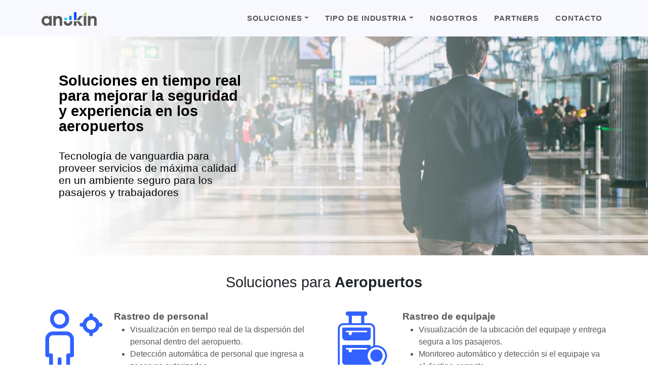

--- FILE ---
content_type: text/html
request_url: http://anukin.com/industria/aeropuertos/
body_size: 15494
content:
<!DOCTYPE html>
<html lang="es">
<head><meta charset="utf-8">
<title>anukin - Aeropuertos</title>
<meta name="viewport" content="width=device-width, initial-scale=1">
<link href="https://cdn.jsdelivr.net/npm/glightbox/dist/css/glightbox.min.css" rel="stylesheet">
<meta name="description" content="Soluciones que crean ambientes seguros y cómodos para para los pasajeros y permiten una administración ordenada y productiva en aeropuertos."><link rel="modulepreload" href="/industria/aeropuertos/_payload.js"><link rel="modulepreload" as="script" crossorigin href="/_nuxt/entry.6ce55547.js"><link rel="preload" as="style" href="/_nuxt/entry.43013652.css"><link rel="modulepreload" as="script" crossorigin href="/_nuxt/aeropuertos.d4fefa7b.js"><link rel="modulepreload" as="script" crossorigin href="/_nuxt/AnukinFeatures.0410a178.js"><link rel="preload" as="style" href="/_nuxt/AnukinFeatures.1a861249.css"><link rel="modulepreload" as="script" crossorigin href="/_nuxt/Contact.d4e0be39.js"><link rel="preload" as="style" href="/_nuxt/Contact.26a5426c.css"><link rel="modulepreload" as="script" crossorigin href="/_nuxt/app.config.205491f0.js"><link rel="prefetch" as="image" type="image/png" href="/_nuxt/anukinLogo.1a2e05d8.png"><link rel="prefetch" as="image" type="image/jpeg" href="/_nuxt/heroBg.ed588830.jpg"><link rel="prefetch" as="image" type="image/png" href="/_nuxt/map-image.ac8a5781.png"><link rel="prefetch" as="script" crossorigin href="/_nuxt/error-component.bddb0558.js"><link rel="prefetch" as="image" type="image/jpeg" href="/_nuxt/aeropuertos.b64a6fa1.jpg"><link rel="stylesheet" href="/_nuxt/entry.43013652.css"><link rel="stylesheet" href="/_nuxt/AnukinFeatures.1a861249.css"><link rel="stylesheet" href="/_nuxt/Contact.26a5426c.css"><style>.dropdown-item[data-v-0e120a9a]{font-size:.9rem;text-transform:none}.hideAtInitial[data-v-0e120a9a]{display:none}</style><style>.anukinHead[data-v-89cedbb7]{background-attachment:scroll;background-image:url(/_nuxt/aeropuertos.b64a6fa1.jpg);background-position:50%;background-repeat:no-repeat;background-size:cover;color:#000;margin-left:6.5rem;padding-bottom:7rem;padding-top:6rem;text-align:left}.anukinHead .anukinHead-heading[data-v-89cedbb7]{font-family:century-gothic,CenturyGothic,AppleGothic,sans-serif;font-size:1.8rem;font-weight:700;line-height:1.9rem;margin-top:3rem}.anukinHead .anukinHead-subheading[data-v-89cedbb7]{font-family:century-gothic,CenturyGothic,AppleGothic,sans-serif;font-size:1.3rem;line-height:1.5rem;margin-top:2rem}.solutions[data-v-89cedbb7]{font-size:1.8rem;margin-bottom:2rem;margin-top:2rem;text-align:center}@media (max-width:768px){.anukinHead[data-v-89cedbb7]{margin-left:0;text-align:center}}</style></head>
<body ><div id="__nuxt"><div><nav class="navbar navbar-expand-lg navbar-dark fixed-top" id="mainNav" data-v-0e120a9a><div class="container" data-v-0e120a9a><a class="navbar-brand" href="/" data-v-0e120a9a><img id="anukinNav" src="/_nuxt/anukinLogo.1a2e05d8.png" alt="anukin" class="hideAtInitial" data-v-0e120a9a></a><button class="navbar-toggler" type="button" data-bs-toggle="collapse" data-bs-target="#navbarSupportedContent" aria-controls="navbarSupportedContent" aria-expanded="false" aria-label="Toggle navigation" data-v-0e120a9a><svg xmlns="http://www.w3.org/2000/svg" width="16" height="16" fill="currentColor" class="bi bi-list" viewBox="0 0 16 16" data-v-0e120a9a><path fill-rule="evenodd" d="M2.5 12a.5.5 0 0 1 .5-.5h10a.5.5 0 0 1 0 1H3a.5.5 0 0 1-.5-.5zm0-4a.5.5 0 0 1 .5-.5h10a.5.5 0 0 1 0 1H3a.5.5 0 0 1-.5-.5zm0-4a.5.5 0 0 1 .5-.5h10a.5.5 0 0 1 0 1H3a.5.5 0 0 1-.5-.5z" data-v-0e120a9a></path></svg></button><div class="collapse navbar-collapse" id="navbarSupportedContent" data-v-0e120a9a><ul class="navbar-nav text-uppercase ms-auto py-4 py-lg-0" data-v-0e120a9a><li class="nav-item dropdown" data-v-0e120a9a><a class="nav-link dropdown-toggle" href="#" role="button" data-bs-toggle="dropdown" aria-expanded="false" data-v-0e120a9a><b data-v-0e120a9a>Soluciones</b></a><ul class="dropdown-menu dropdown" data-v-0e120a9a><li data-v-0e120a9a><a class="dropdown-item nav-item-final" href="/soluciones/ulink" data-v-0e120a9a>U-link</a></li><li data-v-0e120a9a><a class="dropdown-item nav-item-final" href="/soluciones/cadenaFrio" data-v-0e120a9a>Cadena de frío</a></li><li data-v-0e120a9a><a class="dropdown-item nav-item-final" href="/soluciones/disponibilidadMaquinaria" data-v-0e120a9a>Disponibilidad de Maquinaria</a></li><li data-v-0e120a9a><a class="dropdown-item nav-item-final" href="/soluciones/industria4" data-v-0e120a9a>Industria 4.0</a></li><li data-v-0e120a9a><a class="dropdown-item nav-item-final" href="/soluciones/rtls" data-v-0e120a9a>RTLS</a></li></ul></li><li class="nav-item dropdown" data-v-0e120a9a><a class="nav-link dropdown-toggle" href="#" role="button" data-bs-toggle="dropdown" aria-expanded="false" data-v-0e120a9a><b data-v-0e120a9a>Tipo de Industria</b></a><ul class="dropdown-menu" data-v-0e120a9a><li data-v-0e120a9a><a class="dropdown-item nav-item-final" href="/industria/manufactura" data-v-0e120a9a>Manufactura</a></li><li data-v-0e120a9a><a class="dropdown-item nav-item-final" href="/industria/logistica" data-v-0e120a9a>Logística</a></li><li data-v-0e120a9a><a class="dropdown-item nav-item-final" href="/industria/hospitales" data-v-0e120a9a>Hospitales y centros de salud</a></li><li data-v-0e120a9a><a class="dropdown-item nav-item-final" href="/industria/comerciales" data-v-0e120a9a>Espacios comerciales</a></li><li data-v-0e120a9a><a class="dropdown-item nav-item-final" href="/industria/aeropuertos" data-v-0e120a9a>Aeropuertos</a></li></ul></li><li class="nav-item" data-v-0e120a9a><a class="nav-link nav-item-final" href="https://anukin.com/#about" data-v-0e120a9a><b data-v-0e120a9a>Nosotros</b></a></li><li class="nav-item" data-v-0e120a9a><a class="nav-link nav-item-final" href="https://anukin.com/#partners" data-v-0e120a9a><b data-v-0e120a9a>Partners</b></a></li><li class="nav-item" data-v-0e120a9a><a class="nav-link nav-item-final" href="#contact" data-v-0e120a9a><b data-v-0e120a9a>Contacto</b></a></li></ul></div></div></nav><!--[--><!--[--><header class="anukinHead" data-v-89cedbb7><div class="col-lg-4" data-v-89cedbb7><div class="container anukinHead-heading" data-v-89cedbb7>Soluciones en tiempo real para mejorar la seguridad y experiencia en los aeropuertos</div><div class="container anukinHead-subheading" data-v-89cedbb7>Tecnología de vanguardia para proveer servicios de máxima calidad en un ambiente seguro para los pasajeros y trabajadores</div></div></header><div class="container" data-v-89cedbb7><div class="row" data-v-89cedbb7><div class="col solutions" data-v-89cedbb7>Soluciones para <b data-v-89cedbb7>Aeropuertos</b></div></div></div><div class="container" data-v-89cedbb7 data-v-a5c364e2><div class="row" data-v-a5c364e2><!--[--><div class="col-lg-6" data-v-a5c364e2><div class="row" data-v-a5c364e2><div class="col-3" data-v-a5c364e2><img src="/icons/people.png" alt="icon" data-v-a5c364e2></div><div class="col-9" data-v-a5c364e2><span class="solutionsTitle" data-v-a5c364e2>Rastreo de personal</span><ul data-v-a5c364e2><!--[--><li class="solutionsItem" data-v-a5c364e2>Visualización en tiempo real de la dispersión del personal dentro del aeropuerto.</li><li class="solutionsItem" data-v-a5c364e2>Detección automática de personal que ingresa a zonas no autorizadas.</li><li class="solutionsItem" data-v-a5c364e2>&quot;Check-in&quot; automático para eficientar tiempos y procesos internos.</li><!--]--></ul></div></div></div><div class="col-lg-6" data-v-a5c364e2><div class="row" data-v-a5c364e2><div class="col-3" data-v-a5c364e2><img src="/icons/luggage.png" alt="icon" data-v-a5c364e2></div><div class="col-9" data-v-a5c364e2><span class="solutionsTitle" data-v-a5c364e2>Rastreo de equipaje</span><ul data-v-a5c364e2><!--[--><li class="solutionsItem" data-v-a5c364e2>Visualización de la ubicación del equipaje y entrega segura a los pasajeros.</li><li class="solutionsItem" data-v-a5c364e2>Monitoreo automático y detección si el equipaje va al destino correcto.</li><li class="solutionsItem" data-v-a5c364e2>Soluciones para el pasajero para revisar que su equipaje va en su avión.</li><!--]--></ul></div></div></div><div class="col-lg-6" data-v-a5c364e2><div class="row" data-v-a5c364e2><div class="col-3" data-v-a5c364e2><img src="/icons/checkIn.png" alt="icon" data-v-a5c364e2></div><div class="col-9" data-v-a5c364e2><span class="solutionsTitle" data-v-a5c364e2>Servicios de calidad a los pasajeros</span><ul data-v-a5c364e2><!--[--><li class="solutionsItem" data-v-a5c364e2>Envío de notificaciones personalizadas a los pasajeros con información importante sobre el estatus de su vuelo.</li><li class="solutionsItem" data-v-a5c364e2>Sistema de navegación en interiores para que los pasajeros encuentren la vía más corta hacia cualquier lugar.</li><!--]--></ul></div></div></div><div class="col-lg-6" data-v-a5c364e2><div class="row" data-v-a5c364e2><div class="col-3" data-v-a5c364e2><img src="/icons/aircraft.png" alt="icon" data-v-a5c364e2></div><div class="col-9" data-v-a5c364e2><span class="solutionsTitle" data-v-a5c364e2>Detección de personal y procesos clave</span><ul data-v-a5c364e2><!--[--><li class="solutionsItem" data-v-a5c364e2>Detección automática del personal clave (mecánicos, pilotos, sobrecargos) que realizan cualquier procedimiento en algún avión.</li><li class="solutionsItem" data-v-a5c364e2>&quot;Check-in&quot; automático de personal en plataformas de embarque y aeronaves para rastrear quiénes intervinieron en cada vuelo.</li><!--]--></ul></div></div></div><!--]--></div></div><div class="container" data-v-89cedbb7><div class="row" data-v-89cedbb7><div class="col text-center" data-v-89cedbb7><a class="btn btn-primary btn-xl mt-3 mb-5" href="/soluciones/rtls" data-v-89cedbb7>Conoce más de las soluciones RTLS</a></div></div></div><div class="container anukinBorder mb-5" data-v-89cedbb7 data-v-2f2c36b1><div class="row mb-2 ourSolutions" data-v-2f2c36b1><div class="col-12 mb-3 mt-3" data-v-2f2c36b1>Nuestras soluciones son integrales</div></div><div class="row" data-v-2f2c36b1><div class="col-lg-6 mb-4" data-v-2f2c36b1><div class="row" data-v-2f2c36b1><div class="col-2" style="text-align:right;" data-v-2f2c36b1><img class="iconFeature" src="/icons/key.png" alt="icon" data-v-2f2c36b1></div><div class="col-10" data-v-2f2c36b1><span class="anukinFeature" data-v-2f2c36b1>Proyectos llave en mano</span></div></div></div><div class="col-lg-6 mb-4" data-v-2f2c36b1><div class="row" data-v-2f2c36b1><div class="col-2" style="text-align:right;" data-v-2f2c36b1><img class="iconFeature" src="/icons/scalability.png" alt="icon" data-v-2f2c36b1></div><div class="col-10" data-v-2f2c36b1><span class="anukinFeature" data-v-2f2c36b1>Infraestructura 100% escalable</span></div></div></div><div class="col-lg-6 mb-4" data-v-2f2c36b1><div class="row" data-v-2f2c36b1><div class="col-2" style="text-align:right;" data-v-2f2c36b1><img class="iconFeature" src="/icons/integration.png" alt="icon" data-v-2f2c36b1></div><div class="col-10" data-v-2f2c36b1><span class="anukinFeature" data-v-2f2c36b1>Integración con cualquier sistema</span></div></div></div><div class="col-lg-6 mb-4" data-v-2f2c36b1><div class="row" data-v-2f2c36b1><div class="col-2" style="text-align:right;" data-v-2f2c36b1><img class="iconFeature" src="/icons/alert.png" alt="icon" data-v-2f2c36b1></div><div class="col-10" data-v-2f2c36b1><span class="anukinFeature" data-v-2f2c36b1>Sistema de alertas en tiempo real con políticas de escalación</span></div></div></div></div></div><section class="page-section" id="contact" data-v-89cedbb7 data-v-74ea3632><div class="container" data-v-74ea3632><div class="text-center mb-5" data-v-74ea3632><h2 class="section-heading text-uppercase" data-v-74ea3632>CONTACTO</h2></div><form id="contactForm" data-v-74ea3632><div class="row align-items-stretch mb-5" data-v-74ea3632><div class="col-md-6" data-v-74ea3632><div class="form-group" data-v-74ea3632><input value="" class="form-control" id="name" type="text" placeholder="Nombre *" data-v-74ea3632></div><div class="form-group" data-v-74ea3632><input value="" class="form-control" id="email" type="email" placeholder="Email *" data-sb-validations="required,email" data-v-74ea3632></div><div class="form-group mb-md-0" data-v-74ea3632><input value="" class="form-control" id="phone" type="tel" placeholder="Teléfono" data-sb-validations="required" data-v-74ea3632></div></div><div class="col-md-6" data-v-74ea3632><div class="form-group form-group-textarea mb-md-0" data-v-74ea3632><textarea class="form-control" id="message" placeholder="Mensaje *" data-sb-validations="required" data-v-74ea3632></textarea></div></div></div><div class="alert alert-success" role="alert" style="display: none" data-v-74ea3632> ¡Mensaje Enviado. Nos pondremos en contacto contigo a la brevedad! </div><div class="text-center" data-v-74ea3632><button disabled class="btn btn-primary btn-xl text-uppercase anukinButton" id="submitButton" type="submit" data-v-74ea3632>Enviar</button></div></form></div></section><!--]--><!--]--><footer class="footer py-4"><div class="container"><div class="row align-items-center"><div class="col-lg-4 text-lg-start">Copyright © - 2023 anukin ®</div><div class="col-lg-4 my-3 my-lg-0"><a class="btn btn-social mx-2" href="https://www.linkedin.com/company/anukin" target="_blank" aria-label="LinkedIn"><svg xmlns="http://www.w3.org/2000/svg" viewBox="0 0 448 512"><path d="M416 32H31.9C14.3 32 0 46.5 0 64.3v383.4C0 465.5 14.3 480 31.9 480H416c17.6 0 32-14.5 32-32.3V64.3c0-17.8-14.4-32.3-32-32.3zM135.4 416H69V202.2h66.5V416zm-33.2-243c-21.3 0-38.5-17.3-38.5-38.5S80.9 96 102.2 96c21.2 0 38.5 17.3 38.5 38.5 0 21.3-17.2 38.5-38.5 38.5zm282.1 243h-66.4V312c0-24.8-.5-56.7-34.5-56.7-34.6 0-39.9 27-39.9 54.9V416h-66.4V202.2h63.7v29.2h.9c8.9-16.8 30.6-34.5 62.9-34.5 67.2 0 79.7 44.3 79.7 101.9V416z"></path></svg></a><a class="btn btn-social mx-2" href="https://www.youtube.com/@anukin8933/videos" target="_blank" aria-label="Youtube"><svg xmlns="http://www.w3.org/2000/svg" viewBox="0 0 576 512"><path d="M549.655 124.083c-6.281-23.65-24.787-42.276-48.284-48.597C458.781 64 288 64 288 64S117.22 64 74.629 75.486c-23.497 6.322-42.003 24.947-48.284 48.597-11.412 42.867-11.412 132.305-11.412 132.305s0 89.438 11.412 132.305c6.281 23.65 24.787 41.5 48.284 47.821C117.22 448 288 448 288 448s170.78 0 213.371-11.486c23.497-6.321 42.003-24.171 48.284-47.821 11.412-42.867 11.412-132.305 11.412-132.305s0-89.438-11.412-132.305zm-317.51 213.508V175.185l142.739 81.205-142.739 81.201z"></path></svg></a></div><div class="col-lg-4 text-lg-end"><a class="link-dark text-decoration-none" href="#!">Política de Privacidad</a></div></div></div></footer></div></div><script type="module">import p from "/industria/aeropuertos/_payload.js";window.__NUXT__={...p,...({state:{},_errors:{},serverRendered:true,config:{public:{},app:{baseURL:"\u002F",buildAssetsDir:"\u002F_nuxt\u002F",cdnURL:""}},prerenderedAt:1690224335421})}</script><script type="module" src="/_nuxt/entry.6ce55547.js" crossorigin></script><script type="module" src="/_nuxt/aeropuertos.d4fefa7b.js" crossorigin></script><script src="https://cdn.jsdelivr.net/npm/bootstrap@5.1.3/dist/js/bootstrap.bundle.min.js"></script>
<script src="https://cdn.jsdelivr.net/gh/mcstudios/glightbox/dist/js/glightbox.min.js" crossorigin="anonymous"></script>
<script src="/scripts.js"></script></body>
</html>

--- FILE ---
content_type: text/css
request_url: http://anukin.com/_nuxt/AnukinFeatures.1a861249.css
body_size: 538
content:
.solutionsTitle[data-v-a5c364e2]{color:#575756;font-size:1.2rem;font-weight:700}.solutionsItem[data-v-a5c364e2]{color:#575756}@media (max-width:768px){img[data-v-a5c364e2]{max-width:80%}}.anukinBorder[data-v-2f2c36b1]{background-color:#d4f3a541;border-radius:30px}.ourSolutions[data-v-2f2c36b1]{color:#575756;font-size:1.8rem;text-align:center}.anukinFeature[data-v-2f2c36b1]{color:#575756;font-size:1.2rem;font-weight:700}.iconFeature[data-v-2f2c36b1]{max-width:80%}@media (max-width:768px){.iconFeature[data-v-2f2c36b1]{max-width:90%}}


--- FILE ---
content_type: text/css
request_url: http://anukin.com/_nuxt/Contact.26a5426c.css
body_size: 110
content:
.anukinButton[data-v-74ea3632]{border-radius:50px}.section-subheading[data-v-74ea3632]{background-color:#fff}


--- FILE ---
content_type: text/css
request_url: http://anukin.com/_nuxt/aeropuertos.9ec0b8ee.css
body_size: 799
content:
.anukinHead[data-v-89cedbb7]{background-attachment:scroll;background-image:url(./aeropuertos.b64a6fa1.jpg);background-position:50%;background-repeat:no-repeat;background-size:cover;color:#000;margin-left:6.5rem;padding-bottom:7rem;padding-top:6rem;text-align:left}.anukinHead .anukinHead-heading[data-v-89cedbb7]{font-family:century-gothic,CenturyGothic,AppleGothic,sans-serif;font-size:1.8rem;font-weight:700;line-height:1.9rem;margin-top:3rem}.anukinHead .anukinHead-subheading[data-v-89cedbb7]{font-family:century-gothic,CenturyGothic,AppleGothic,sans-serif;font-size:1.3rem;line-height:1.5rem;margin-top:2rem}.solutions[data-v-89cedbb7]{font-size:1.8rem;margin-bottom:2rem;margin-top:2rem;text-align:center}@media (max-width:768px){.anukinHead[data-v-89cedbb7]{margin-left:0;text-align:center}}


--- FILE ---
content_type: text/javascript
request_url: http://anukin.com/_nuxt/Contact.d4e0be39.js
body_size: 31299
content:
import{a as He,r as F,w as qe,i as ze,o as Je,b as Ve,j as w,k as j,v as I,u as O,l as M,m as $e,p as We,q as Ke,s as Ge}from"./entry.6ce55547.js";function Se(e,t){return function(){return e.apply(t,arguments)}}const{toString:Oe}=Object.prototype,{getPrototypeOf:re}=Object,se=(e=>t=>{const n=Oe.call(t);return e[n]||(e[n]=n.slice(8,-1).toLowerCase())})(Object.create(null)),g=e=>(e=e.toLowerCase(),t=>se(t)===e),V=e=>t=>typeof t===e,{isArray:C}=Array,B=V("undefined");function Xe(e){return e!==null&&!B(e)&&e.constructor!==null&&!B(e.constructor)&&_(e.constructor.isBuffer)&&e.constructor.isBuffer(e)}const Re=g("ArrayBuffer");function Qe(e){let t;return typeof ArrayBuffer<"u"&&ArrayBuffer.isView?t=ArrayBuffer.isView(e):t=e&&e.buffer&&Re(e.buffer),t}const Ye=V("string"),_=V("function"),Ae=V("number"),oe=e=>e!==null&&typeof e=="object",Ze=e=>e===!0||e===!1,v=e=>{if(se(e)!=="object")return!1;const t=re(e);return(t===null||t===Object.prototype||Object.getPrototypeOf(t)===null)&&!(Symbol.toStringTag in e)&&!(Symbol.iterator in e)},et=g("Date"),tt=g("File"),nt=g("Blob"),rt=g("FileList"),st=e=>oe(e)&&_(e.pipe),ot=e=>{const t="[object FormData]";return e&&(typeof FormData=="function"&&e instanceof FormData||Oe.call(e)===t||_(e.toString)&&e.toString()===t)},it=g("URLSearchParams"),at=e=>e.trim?e.trim():e.replace(/^[\s\uFEFF\xA0]+|[\s\uFEFF\xA0]+$/g,"");function U(e,t,{allOwnKeys:n=!1}={}){if(e===null||typeof e>"u")return;let r,s;if(typeof e!="object"&&(e=[e]),C(e))for(r=0,s=e.length;r<s;r++)t.call(null,e[r],r,e);else{const o=n?Object.getOwnPropertyNames(e):Object.keys(e),i=o.length;let u;for(r=0;r<i;r++)u=o[r],t.call(null,e[u],u,e)}}function Te(e,t){t=t.toLowerCase();const n=Object.keys(e);let r=n.length,s;for(;r-- >0;)if(s=n[r],t===s.toLowerCase())return s;return null}const ge=(()=>typeof globalThis<"u"?globalThis:typeof self<"u"?self:typeof window<"u"?window:global)(),xe=e=>!B(e)&&e!==ge;function Z(){const{caseless:e}=xe(this)&&this||{},t={},n=(r,s)=>{const o=e&&Te(t,s)||s;v(t[o])&&v(r)?t[o]=Z(t[o],r):v(r)?t[o]=Z({},r):C(r)?t[o]=r.slice():t[o]=r};for(let r=0,s=arguments.length;r<s;r++)arguments[r]&&U(arguments[r],n);return t}const ct=(e,t,n,{allOwnKeys:r}={})=>(U(t,(s,o)=>{n&&_(s)?e[o]=Se(s,n):e[o]=s},{allOwnKeys:r}),e),ut=e=>(e.charCodeAt(0)===65279&&(e=e.slice(1)),e),lt=(e,t,n,r)=>{e.prototype=Object.create(t.prototype,r),e.prototype.constructor=e,Object.defineProperty(e,"super",{value:t.prototype}),n&&Object.assign(e.prototype,n)},ft=(e,t,n,r)=>{let s,o,i;const u={};if(t=t||{},e==null)return t;do{for(s=Object.getOwnPropertyNames(e),o=s.length;o-- >0;)i=s[o],(!r||r(i,e,t))&&!u[i]&&(t[i]=e[i],u[i]=!0);e=n!==!1&&re(e)}while(e&&(!n||n(e,t))&&e!==Object.prototype);return t},dt=(e,t,n)=>{e=String(e),(n===void 0||n>e.length)&&(n=e.length),n-=t.length;const r=e.indexOf(t,n);return r!==-1&&r===n},pt=e=>{if(!e)return null;if(C(e))return e;let t=e.length;if(!Ae(t))return null;const n=new Array(t);for(;t-- >0;)n[t]=e[t];return n},ht=(e=>t=>e&&t instanceof e)(typeof Uint8Array<"u"&&re(Uint8Array)),mt=(e,t)=>{const r=(e&&e[Symbol.iterator]).call(e);let s;for(;(s=r.next())&&!s.done;){const o=s.value;t.call(e,o[0],o[1])}},yt=(e,t)=>{let n;const r=[];for(;(n=e.exec(t))!==null;)r.push(n);return r},Et=g("HTMLFormElement"),bt=e=>e.toLowerCase().replace(/[-_\s]([a-z\d])(\w*)/g,function(n,r,s){return r.toUpperCase()+s}),le=(({hasOwnProperty:e})=>(t,n)=>e.call(t,n))(Object.prototype),wt=g("RegExp"),_e=(e,t)=>{const n=Object.getOwnPropertyDescriptors(e),r={};U(n,(s,o)=>{t(s,o,e)!==!1&&(r[o]=s)}),Object.defineProperties(e,r)},St=e=>{_e(e,(t,n)=>{if(_(e)&&["arguments","caller","callee"].indexOf(n)!==-1)return!1;const r=e[n];if(_(r)){if(t.enumerable=!1,"writable"in t){t.writable=!1;return}t.set||(t.set=()=>{throw Error("Can not rewrite read-only method '"+n+"'")})}})},Ot=(e,t)=>{const n={},r=s=>{s.forEach(o=>{n[o]=!0})};return C(e)?r(e):r(String(e).split(t)),n},Rt=()=>{},At=(e,t)=>(e=+e,Number.isFinite(e)?e:t),G="abcdefghijklmnopqrstuvwxyz",fe="0123456789",Ne={DIGIT:fe,ALPHA:G,ALPHA_DIGIT:G+G.toUpperCase()+fe},Tt=(e=16,t=Ne.ALPHA_DIGIT)=>{let n="";const{length:r}=t;for(;e--;)n+=t[Math.random()*r|0];return n};function gt(e){return!!(e&&_(e.append)&&e[Symbol.toStringTag]==="FormData"&&e[Symbol.iterator])}const xt=e=>{const t=new Array(10),n=(r,s)=>{if(oe(r)){if(t.indexOf(r)>=0)return;if(!("toJSON"in r)){t[s]=r;const o=C(r)?[]:{};return U(r,(i,u)=>{const p=n(i,s+1);!B(p)&&(o[u]=p)}),t[s]=void 0,o}}return r};return n(e,0)},a={isArray:C,isArrayBuffer:Re,isBuffer:Xe,isFormData:ot,isArrayBufferView:Qe,isString:Ye,isNumber:Ae,isBoolean:Ze,isObject:oe,isPlainObject:v,isUndefined:B,isDate:et,isFile:tt,isBlob:nt,isRegExp:wt,isFunction:_,isStream:st,isURLSearchParams:it,isTypedArray:ht,isFileList:rt,forEach:U,merge:Z,extend:ct,trim:at,stripBOM:ut,inherits:lt,toFlatObject:ft,kindOf:se,kindOfTest:g,endsWith:dt,toArray:pt,forEachEntry:mt,matchAll:yt,isHTMLForm:Et,hasOwnProperty:le,hasOwnProp:le,reduceDescriptors:_e,freezeMethods:St,toObjectSet:Ot,toCamelCase:bt,noop:Rt,toFiniteNumber:At,findKey:Te,global:ge,isContextDefined:xe,ALPHABET:Ne,generateString:Tt,isSpecCompliantForm:gt,toJSONObject:xt};function m(e,t,n,r,s){Error.call(this),Error.captureStackTrace?Error.captureStackTrace(this,this.constructor):this.stack=new Error().stack,this.message=e,this.name="AxiosError",t&&(this.code=t),n&&(this.config=n),r&&(this.request=r),s&&(this.response=s)}a.inherits(m,Error,{toJSON:function(){return{message:this.message,name:this.name,description:this.description,number:this.number,fileName:this.fileName,lineNumber:this.lineNumber,columnNumber:this.columnNumber,stack:this.stack,config:a.toJSONObject(this.config),code:this.code,status:this.response&&this.response.status?this.response.status:null}}});const Pe=m.prototype,Ce={};["ERR_BAD_OPTION_VALUE","ERR_BAD_OPTION","ECONNABORTED","ETIMEDOUT","ERR_NETWORK","ERR_FR_TOO_MANY_REDIRECTS","ERR_DEPRECATED","ERR_BAD_RESPONSE","ERR_BAD_REQUEST","ERR_CANCELED","ERR_NOT_SUPPORT","ERR_INVALID_URL"].forEach(e=>{Ce[e]={value:e}});Object.defineProperties(m,Ce);Object.defineProperty(Pe,"isAxiosError",{value:!0});m.from=(e,t,n,r,s,o)=>{const i=Object.create(Pe);return a.toFlatObject(e,i,function(p){return p!==Error.prototype},u=>u!=="isAxiosError"),m.call(i,e.message,t,n,r,s),i.cause=e,i.name=e.name,o&&Object.assign(i,o),i};const _t=null;function ee(e){return a.isPlainObject(e)||a.isArray(e)}function Fe(e){return a.endsWith(e,"[]")?e.slice(0,-2):e}function de(e,t,n){return e?e.concat(t).map(function(s,o){return s=Fe(s),!n&&o?"["+s+"]":s}).join(n?".":""):t}function Nt(e){return a.isArray(e)&&!e.some(ee)}const Pt=a.toFlatObject(a,{},null,function(t){return/^is[A-Z]/.test(t)});function $(e,t,n){if(!a.isObject(e))throw new TypeError("target must be an object");t=t||new FormData,n=a.toFlatObject(n,{metaTokens:!0,dots:!1,indexes:!1},!1,function(h,A){return!a.isUndefined(A[h])});const r=n.metaTokens,s=n.visitor||l,o=n.dots,i=n.indexes,p=(n.Blob||typeof Blob<"u"&&Blob)&&a.isSpecCompliantForm(t);if(!a.isFunction(s))throw new TypeError("visitor must be a function");function c(f){if(f===null)return"";if(a.isDate(f))return f.toISOString();if(!p&&a.isBlob(f))throw new m("Blob is not supported. Use a Buffer instead.");return a.isArrayBuffer(f)||a.isTypedArray(f)?p&&typeof Blob=="function"?new Blob([f]):Buffer.from(f):f}function l(f,h,A){let S=f;if(f&&!A&&typeof f=="object"){if(a.endsWith(h,"{}"))h=r?h:h.slice(0,-2),f=JSON.stringify(f);else if(a.isArray(f)&&Nt(f)||(a.isFileList(f)||a.endsWith(h,"[]"))&&(S=a.toArray(f)))return h=Fe(h),S.forEach(function(k,ve){!(a.isUndefined(k)||k===null)&&t.append(i===!0?de([h],ve,o):i===null?h:h+"[]",c(k))}),!1}return ee(f)?!0:(t.append(de(A,h,o),c(f)),!1)}const d=[],E=Object.assign(Pt,{defaultVisitor:l,convertValue:c,isVisitable:ee});function y(f,h){if(!a.isUndefined(f)){if(d.indexOf(f)!==-1)throw Error("Circular reference detected in "+h.join("."));d.push(f),a.forEach(f,function(S,N){(!(a.isUndefined(S)||S===null)&&s.call(t,S,a.isString(N)?N.trim():N,h,E))===!0&&y(S,h?h.concat(N):[N])}),d.pop()}}if(!a.isObject(e))throw new TypeError("data must be an object");return y(e),t}function pe(e){const t={"!":"%21","'":"%27","(":"%28",")":"%29","~":"%7E","%20":"+","%00":"\0"};return encodeURIComponent(e).replace(/[!'()~]|%20|%00/g,function(r){return t[r]})}function ie(e,t){this._pairs=[],e&&$(e,this,t)}const De=ie.prototype;De.append=function(t,n){this._pairs.push([t,n])};De.toString=function(t){const n=t?function(r){return t.call(this,r,pe)}:pe;return this._pairs.map(function(s){return n(s[0])+"="+n(s[1])},"").join("&")};function Ct(e){return encodeURIComponent(e).replace(/%3A/gi,":").replace(/%24/g,"$").replace(/%2C/gi,",").replace(/%20/g,"+").replace(/%5B/gi,"[").replace(/%5D/gi,"]")}function Be(e,t,n){if(!t)return e;const r=n&&n.encode||Ct,s=n&&n.serialize;let o;if(s?o=s(t,n):o=a.isURLSearchParams(t)?t.toString():new ie(t,n).toString(r),o){const i=e.indexOf("#");i!==-1&&(e=e.slice(0,i)),e+=(e.indexOf("?")===-1?"?":"&")+o}return e}class Ft{constructor(){this.handlers=[]}use(t,n,r){return this.handlers.push({fulfilled:t,rejected:n,synchronous:r?r.synchronous:!1,runWhen:r?r.runWhen:null}),this.handlers.length-1}eject(t){this.handlers[t]&&(this.handlers[t]=null)}clear(){this.handlers&&(this.handlers=[])}forEach(t){a.forEach(this.handlers,function(r){r!==null&&t(r)})}}const he=Ft,Ue={silentJSONParsing:!0,forcedJSONParsing:!0,clarifyTimeoutError:!1},Dt=typeof URLSearchParams<"u"?URLSearchParams:ie,Bt=typeof FormData<"u"?FormData:null,Ut=(()=>{let e;return typeof navigator<"u"&&((e=navigator.product)==="ReactNative"||e==="NativeScript"||e==="NS")?!1:typeof window<"u"&&typeof document<"u"})(),Lt=(()=>typeof WorkerGlobalScope<"u"&&self instanceof WorkerGlobalScope&&typeof self.importScripts=="function")(),R={isBrowser:!0,classes:{URLSearchParams:Dt,FormData:Bt,Blob},isStandardBrowserEnv:Ut,isStandardBrowserWebWorkerEnv:Lt,protocols:["http","https","file","blob","url","data"]};function kt(e,t){return $(e,new R.classes.URLSearchParams,Object.assign({visitor:function(n,r,s,o){return R.isNode&&a.isBuffer(n)?(this.append(r,n.toString("base64")),!1):o.defaultVisitor.apply(this,arguments)}},t))}function jt(e){return a.matchAll(/\w+|\[(\w*)]/g,e).map(t=>t[0]==="[]"?"":t[1]||t[0])}function It(e){const t={},n=Object.keys(e);let r;const s=n.length;let o;for(r=0;r<s;r++)o=n[r],t[o]=e[o];return t}function Le(e){function t(n,r,s,o){let i=n[o++];const u=Number.isFinite(+i),p=o>=n.length;return i=!i&&a.isArray(s)?s.length:i,p?(a.hasOwnProp(s,i)?s[i]=[s[i],r]:s[i]=r,!u):((!s[i]||!a.isObject(s[i]))&&(s[i]=[]),t(n,r,s[i],o)&&a.isArray(s[i])&&(s[i]=It(s[i])),!u)}if(a.isFormData(e)&&a.isFunction(e.entries)){const n={};return a.forEachEntry(e,(r,s)=>{t(jt(r),s,n,0)}),n}return null}const Mt={"Content-Type":void 0};function vt(e,t,n){if(a.isString(e))try{return(t||JSON.parse)(e),a.trim(e)}catch(r){if(r.name!=="SyntaxError")throw r}return(n||JSON.stringify)(e)}const W={transitional:Ue,adapter:["xhr","http"],transformRequest:[function(t,n){const r=n.getContentType()||"",s=r.indexOf("application/json")>-1,o=a.isObject(t);if(o&&a.isHTMLForm(t)&&(t=new FormData(t)),a.isFormData(t))return s&&s?JSON.stringify(Le(t)):t;if(a.isArrayBuffer(t)||a.isBuffer(t)||a.isStream(t)||a.isFile(t)||a.isBlob(t))return t;if(a.isArrayBufferView(t))return t.buffer;if(a.isURLSearchParams(t))return n.setContentType("application/x-www-form-urlencoded;charset=utf-8",!1),t.toString();let u;if(o){if(r.indexOf("application/x-www-form-urlencoded")>-1)return kt(t,this.formSerializer).toString();if((u=a.isFileList(t))||r.indexOf("multipart/form-data")>-1){const p=this.env&&this.env.FormData;return $(u?{"files[]":t}:t,p&&new p,this.formSerializer)}}return o||s?(n.setContentType("application/json",!1),vt(t)):t}],transformResponse:[function(t){const n=this.transitional||W.transitional,r=n&&n.forcedJSONParsing,s=this.responseType==="json";if(t&&a.isString(t)&&(r&&!this.responseType||s)){const i=!(n&&n.silentJSONParsing)&&s;try{return JSON.parse(t)}catch(u){if(i)throw u.name==="SyntaxError"?m.from(u,m.ERR_BAD_RESPONSE,this,null,this.response):u}}return t}],timeout:0,xsrfCookieName:"XSRF-TOKEN",xsrfHeaderName:"X-XSRF-TOKEN",maxContentLength:-1,maxBodyLength:-1,env:{FormData:R.classes.FormData,Blob:R.classes.Blob},validateStatus:function(t){return t>=200&&t<300},headers:{common:{Accept:"application/json, text/plain, */*"}}};a.forEach(["delete","get","head"],function(t){W.headers[t]={}});a.forEach(["post","put","patch"],function(t){W.headers[t]=a.merge(Mt)});const ae=W,Ht=a.toObjectSet(["age","authorization","content-length","content-type","etag","expires","from","host","if-modified-since","if-unmodified-since","last-modified","location","max-forwards","proxy-authorization","referer","retry-after","user-agent"]),qt=e=>{const t={};let n,r,s;return e&&e.split(`
`).forEach(function(i){s=i.indexOf(":"),n=i.substring(0,s).trim().toLowerCase(),r=i.substring(s+1).trim(),!(!n||t[n]&&Ht[n])&&(n==="set-cookie"?t[n]?t[n].push(r):t[n]=[r]:t[n]=t[n]?t[n]+", "+r:r)}),t},me=Symbol("internals");function D(e){return e&&String(e).trim().toLowerCase()}function H(e){return e===!1||e==null?e:a.isArray(e)?e.map(H):String(e)}function zt(e){const t=Object.create(null),n=/([^\s,;=]+)\s*(?:=\s*([^,;]+))?/g;let r;for(;r=n.exec(e);)t[r[1]]=r[2];return t}function Jt(e){return/^[-_a-zA-Z]+$/.test(e.trim())}function X(e,t,n,r,s){if(a.isFunction(r))return r.call(this,t,n);if(s&&(t=n),!!a.isString(t)){if(a.isString(r))return t.indexOf(r)!==-1;if(a.isRegExp(r))return r.test(t)}}function Vt(e){return e.trim().toLowerCase().replace(/([a-z\d])(\w*)/g,(t,n,r)=>n.toUpperCase()+r)}function $t(e,t){const n=a.toCamelCase(" "+t);["get","set","has"].forEach(r=>{Object.defineProperty(e,r+n,{value:function(s,o,i){return this[r].call(this,t,s,o,i)},configurable:!0})})}class K{constructor(t){t&&this.set(t)}set(t,n,r){const s=this;function o(u,p,c){const l=D(p);if(!l)throw new Error("header name must be a non-empty string");const d=a.findKey(s,l);(!d||s[d]===void 0||c===!0||c===void 0&&s[d]!==!1)&&(s[d||p]=H(u))}const i=(u,p)=>a.forEach(u,(c,l)=>o(c,l,p));return a.isPlainObject(t)||t instanceof this.constructor?i(t,n):a.isString(t)&&(t=t.trim())&&!Jt(t)?i(qt(t),n):t!=null&&o(n,t,r),this}get(t,n){if(t=D(t),t){const r=a.findKey(this,t);if(r){const s=this[r];if(!n)return s;if(n===!0)return zt(s);if(a.isFunction(n))return n.call(this,s,r);if(a.isRegExp(n))return n.exec(s);throw new TypeError("parser must be boolean|regexp|function")}}}has(t,n){if(t=D(t),t){const r=a.findKey(this,t);return!!(r&&this[r]!==void 0&&(!n||X(this,this[r],r,n)))}return!1}delete(t,n){const r=this;let s=!1;function o(i){if(i=D(i),i){const u=a.findKey(r,i);u&&(!n||X(r,r[u],u,n))&&(delete r[u],s=!0)}}return a.isArray(t)?t.forEach(o):o(t),s}clear(t){const n=Object.keys(this);let r=n.length,s=!1;for(;r--;){const o=n[r];(!t||X(this,this[o],o,t,!0))&&(delete this[o],s=!0)}return s}normalize(t){const n=this,r={};return a.forEach(this,(s,o)=>{const i=a.findKey(r,o);if(i){n[i]=H(s),delete n[o];return}const u=t?Vt(o):String(o).trim();u!==o&&delete n[o],n[u]=H(s),r[u]=!0}),this}concat(...t){return this.constructor.concat(this,...t)}toJSON(t){const n=Object.create(null);return a.forEach(this,(r,s)=>{r!=null&&r!==!1&&(n[s]=t&&a.isArray(r)?r.join(", "):r)}),n}[Symbol.iterator](){return Object.entries(this.toJSON())[Symbol.iterator]()}toString(){return Object.entries(this.toJSON()).map(([t,n])=>t+": "+n).join(`
`)}get[Symbol.toStringTag](){return"AxiosHeaders"}static from(t){return t instanceof this?t:new this(t)}static concat(t,...n){const r=new this(t);return n.forEach(s=>r.set(s)),r}static accessor(t){const r=(this[me]=this[me]={accessors:{}}).accessors,s=this.prototype;function o(i){const u=D(i);r[u]||($t(s,i),r[u]=!0)}return a.isArray(t)?t.forEach(o):o(t),this}}K.accessor(["Content-Type","Content-Length","Accept","Accept-Encoding","User-Agent","Authorization"]);a.freezeMethods(K.prototype);a.freezeMethods(K);const T=K;function Q(e,t){const n=this||ae,r=t||n,s=T.from(r.headers);let o=r.data;return a.forEach(e,function(u){o=u.call(n,o,s.normalize(),t?t.status:void 0)}),s.normalize(),o}function ke(e){return!!(e&&e.__CANCEL__)}function L(e,t,n){m.call(this,e??"canceled",m.ERR_CANCELED,t,n),this.name="CanceledError"}a.inherits(L,m,{__CANCEL__:!0});function Wt(e,t,n){const r=n.config.validateStatus;!n.status||!r||r(n.status)?e(n):t(new m("Request failed with status code "+n.status,[m.ERR_BAD_REQUEST,m.ERR_BAD_RESPONSE][Math.floor(n.status/100)-4],n.config,n.request,n))}const Kt=R.isStandardBrowserEnv?function(){return{write:function(n,r,s,o,i,u){const p=[];p.push(n+"="+encodeURIComponent(r)),a.isNumber(s)&&p.push("expires="+new Date(s).toGMTString()),a.isString(o)&&p.push("path="+o),a.isString(i)&&p.push("domain="+i),u===!0&&p.push("secure"),document.cookie=p.join("; ")},read:function(n){const r=document.cookie.match(new RegExp("(^|;\\s*)("+n+")=([^;]*)"));return r?decodeURIComponent(r[3]):null},remove:function(n){this.write(n,"",Date.now()-864e5)}}}():function(){return{write:function(){},read:function(){return null},remove:function(){}}}();function Gt(e){return/^([a-z][a-z\d+\-.]*:)?\/\//i.test(e)}function Xt(e,t){return t?e.replace(/\/+$/,"")+"/"+t.replace(/^\/+/,""):e}function je(e,t){return e&&!Gt(t)?Xt(e,t):t}const Qt=R.isStandardBrowserEnv?function(){const t=/(msie|trident)/i.test(navigator.userAgent),n=document.createElement("a");let r;function s(o){let i=o;return t&&(n.setAttribute("href",i),i=n.href),n.setAttribute("href",i),{href:n.href,protocol:n.protocol?n.protocol.replace(/:$/,""):"",host:n.host,search:n.search?n.search.replace(/^\?/,""):"",hash:n.hash?n.hash.replace(/^#/,""):"",hostname:n.hostname,port:n.port,pathname:n.pathname.charAt(0)==="/"?n.pathname:"/"+n.pathname}}return r=s(window.location.href),function(i){const u=a.isString(i)?s(i):i;return u.protocol===r.protocol&&u.host===r.host}}():function(){return function(){return!0}}();function Yt(e){const t=/^([-+\w]{1,25})(:?\/\/|:)/.exec(e);return t&&t[1]||""}function Zt(e,t){e=e||10;const n=new Array(e),r=new Array(e);let s=0,o=0,i;return t=t!==void 0?t:1e3,function(p){const c=Date.now(),l=r[o];i||(i=c),n[s]=p,r[s]=c;let d=o,E=0;for(;d!==s;)E+=n[d++],d=d%e;if(s=(s+1)%e,s===o&&(o=(o+1)%e),c-i<t)return;const y=l&&c-l;return y?Math.round(E*1e3/y):void 0}}function ye(e,t){let n=0;const r=Zt(50,250);return s=>{const o=s.loaded,i=s.lengthComputable?s.total:void 0,u=o-n,p=r(u),c=o<=i;n=o;const l={loaded:o,total:i,progress:i?o/i:void 0,bytes:u,rate:p||void 0,estimated:p&&i&&c?(i-o)/p:void 0,event:s};l[t?"download":"upload"]=!0,e(l)}}const en=typeof XMLHttpRequest<"u",tn=en&&function(e){return new Promise(function(n,r){let s=e.data;const o=T.from(e.headers).normalize(),i=e.responseType;let u;function p(){e.cancelToken&&e.cancelToken.unsubscribe(u),e.signal&&e.signal.removeEventListener("abort",u)}a.isFormData(s)&&(R.isStandardBrowserEnv||R.isStandardBrowserWebWorkerEnv)&&o.setContentType(!1);let c=new XMLHttpRequest;if(e.auth){const y=e.auth.username||"",f=e.auth.password?unescape(encodeURIComponent(e.auth.password)):"";o.set("Authorization","Basic "+btoa(y+":"+f))}const l=je(e.baseURL,e.url);c.open(e.method.toUpperCase(),Be(l,e.params,e.paramsSerializer),!0),c.timeout=e.timeout;function d(){if(!c)return;const y=T.from("getAllResponseHeaders"in c&&c.getAllResponseHeaders()),h={data:!i||i==="text"||i==="json"?c.responseText:c.response,status:c.status,statusText:c.statusText,headers:y,config:e,request:c};Wt(function(S){n(S),p()},function(S){r(S),p()},h),c=null}if("onloadend"in c?c.onloadend=d:c.onreadystatechange=function(){!c||c.readyState!==4||c.status===0&&!(c.responseURL&&c.responseURL.indexOf("file:")===0)||setTimeout(d)},c.onabort=function(){c&&(r(new m("Request aborted",m.ECONNABORTED,e,c)),c=null)},c.onerror=function(){r(new m("Network Error",m.ERR_NETWORK,e,c)),c=null},c.ontimeout=function(){let f=e.timeout?"timeout of "+e.timeout+"ms exceeded":"timeout exceeded";const h=e.transitional||Ue;e.timeoutErrorMessage&&(f=e.timeoutErrorMessage),r(new m(f,h.clarifyTimeoutError?m.ETIMEDOUT:m.ECONNABORTED,e,c)),c=null},R.isStandardBrowserEnv){const y=(e.withCredentials||Qt(l))&&e.xsrfCookieName&&Kt.read(e.xsrfCookieName);y&&o.set(e.xsrfHeaderName,y)}s===void 0&&o.setContentType(null),"setRequestHeader"in c&&a.forEach(o.toJSON(),function(f,h){c.setRequestHeader(h,f)}),a.isUndefined(e.withCredentials)||(c.withCredentials=!!e.withCredentials),i&&i!=="json"&&(c.responseType=e.responseType),typeof e.onDownloadProgress=="function"&&c.addEventListener("progress",ye(e.onDownloadProgress,!0)),typeof e.onUploadProgress=="function"&&c.upload&&c.upload.addEventListener("progress",ye(e.onUploadProgress)),(e.cancelToken||e.signal)&&(u=y=>{c&&(r(!y||y.type?new L(null,e,c):y),c.abort(),c=null)},e.cancelToken&&e.cancelToken.subscribe(u),e.signal&&(e.signal.aborted?u():e.signal.addEventListener("abort",u)));const E=Yt(l);if(E&&R.protocols.indexOf(E)===-1){r(new m("Unsupported protocol "+E+":",m.ERR_BAD_REQUEST,e));return}c.send(s||null)})},q={http:_t,xhr:tn};a.forEach(q,(e,t)=>{if(e){try{Object.defineProperty(e,"name",{value:t})}catch{}Object.defineProperty(e,"adapterName",{value:t})}});const nn={getAdapter:e=>{e=a.isArray(e)?e:[e];const{length:t}=e;let n,r;for(let s=0;s<t&&(n=e[s],!(r=a.isString(n)?q[n.toLowerCase()]:n));s++);if(!r)throw r===!1?new m(`Adapter ${n} is not supported by the environment`,"ERR_NOT_SUPPORT"):new Error(a.hasOwnProp(q,n)?`Adapter '${n}' is not available in the build`:`Unknown adapter '${n}'`);if(!a.isFunction(r))throw new TypeError("adapter is not a function");return r},adapters:q};function Y(e){if(e.cancelToken&&e.cancelToken.throwIfRequested(),e.signal&&e.signal.aborted)throw new L(null,e)}function Ee(e){return Y(e),e.headers=T.from(e.headers),e.data=Q.call(e,e.transformRequest),["post","put","patch"].indexOf(e.method)!==-1&&e.headers.setContentType("application/x-www-form-urlencoded",!1),nn.getAdapter(e.adapter||ae.adapter)(e).then(function(r){return Y(e),r.data=Q.call(e,e.transformResponse,r),r.headers=T.from(r.headers),r},function(r){return ke(r)||(Y(e),r&&r.response&&(r.response.data=Q.call(e,e.transformResponse,r.response),r.response.headers=T.from(r.response.headers))),Promise.reject(r)})}const be=e=>e instanceof T?e.toJSON():e;function P(e,t){t=t||{};const n={};function r(c,l,d){return a.isPlainObject(c)&&a.isPlainObject(l)?a.merge.call({caseless:d},c,l):a.isPlainObject(l)?a.merge({},l):a.isArray(l)?l.slice():l}function s(c,l,d){if(a.isUndefined(l)){if(!a.isUndefined(c))return r(void 0,c,d)}else return r(c,l,d)}function o(c,l){if(!a.isUndefined(l))return r(void 0,l)}function i(c,l){if(a.isUndefined(l)){if(!a.isUndefined(c))return r(void 0,c)}else return r(void 0,l)}function u(c,l,d){if(d in t)return r(c,l);if(d in e)return r(void 0,c)}const p={url:o,method:o,data:o,baseURL:i,transformRequest:i,transformResponse:i,paramsSerializer:i,timeout:i,timeoutMessage:i,withCredentials:i,adapter:i,responseType:i,xsrfCookieName:i,xsrfHeaderName:i,onUploadProgress:i,onDownloadProgress:i,decompress:i,maxContentLength:i,maxBodyLength:i,beforeRedirect:i,transport:i,httpAgent:i,httpsAgent:i,cancelToken:i,socketPath:i,responseEncoding:i,validateStatus:u,headers:(c,l)=>s(be(c),be(l),!0)};return a.forEach(Object.keys(e).concat(Object.keys(t)),function(l){const d=p[l]||s,E=d(e[l],t[l],l);a.isUndefined(E)&&d!==u||(n[l]=E)}),n}const Ie="1.3.3",ce={};["object","boolean","number","function","string","symbol"].forEach((e,t)=>{ce[e]=function(r){return typeof r===e||"a"+(t<1?"n ":" ")+e}});const we={};ce.transitional=function(t,n,r){function s(o,i){return"[Axios v"+Ie+"] Transitional option '"+o+"'"+i+(r?". "+r:"")}return(o,i,u)=>{if(t===!1)throw new m(s(i," has been removed"+(n?" in "+n:"")),m.ERR_DEPRECATED);return n&&!we[i]&&(we[i]=!0,console.warn(s(i," has been deprecated since v"+n+" and will be removed in the near future"))),t?t(o,i,u):!0}};function rn(e,t,n){if(typeof e!="object")throw new m("options must be an object",m.ERR_BAD_OPTION_VALUE);const r=Object.keys(e);let s=r.length;for(;s-- >0;){const o=r[s],i=t[o];if(i){const u=e[o],p=u===void 0||i(u,o,e);if(p!==!0)throw new m("option "+o+" must be "+p,m.ERR_BAD_OPTION_VALUE);continue}if(n!==!0)throw new m("Unknown option "+o,m.ERR_BAD_OPTION)}}const te={assertOptions:rn,validators:ce},x=te.validators;class J{constructor(t){this.defaults=t,this.interceptors={request:new he,response:new he}}request(t,n){typeof t=="string"?(n=n||{},n.url=t):n=t||{},n=P(this.defaults,n);const{transitional:r,paramsSerializer:s,headers:o}=n;r!==void 0&&te.assertOptions(r,{silentJSONParsing:x.transitional(x.boolean),forcedJSONParsing:x.transitional(x.boolean),clarifyTimeoutError:x.transitional(x.boolean)},!1),s!==void 0&&te.assertOptions(s,{encode:x.function,serialize:x.function},!0),n.method=(n.method||this.defaults.method||"get").toLowerCase();let i;i=o&&a.merge(o.common,o[n.method]),i&&a.forEach(["delete","get","head","post","put","patch","common"],f=>{delete o[f]}),n.headers=T.concat(i,o);const u=[];let p=!0;this.interceptors.request.forEach(function(h){typeof h.runWhen=="function"&&h.runWhen(n)===!1||(p=p&&h.synchronous,u.unshift(h.fulfilled,h.rejected))});const c=[];this.interceptors.response.forEach(function(h){c.push(h.fulfilled,h.rejected)});let l,d=0,E;if(!p){const f=[Ee.bind(this),void 0];for(f.unshift.apply(f,u),f.push.apply(f,c),E=f.length,l=Promise.resolve(n);d<E;)l=l.then(f[d++],f[d++]);return l}E=u.length;let y=n;for(d=0;d<E;){const f=u[d++],h=u[d++];try{y=f(y)}catch(A){h.call(this,A);break}}try{l=Ee.call(this,y)}catch(f){return Promise.reject(f)}for(d=0,E=c.length;d<E;)l=l.then(c[d++],c[d++]);return l}getUri(t){t=P(this.defaults,t);const n=je(t.baseURL,t.url);return Be(n,t.params,t.paramsSerializer)}}a.forEach(["delete","get","head","options"],function(t){J.prototype[t]=function(n,r){return this.request(P(r||{},{method:t,url:n,data:(r||{}).data}))}});a.forEach(["post","put","patch"],function(t){function n(r){return function(o,i,u){return this.request(P(u||{},{method:t,headers:r?{"Content-Type":"multipart/form-data"}:{},url:o,data:i}))}}J.prototype[t]=n(),J.prototype[t+"Form"]=n(!0)});const z=J;class ue{constructor(t){if(typeof t!="function")throw new TypeError("executor must be a function.");let n;this.promise=new Promise(function(o){n=o});const r=this;this.promise.then(s=>{if(!r._listeners)return;let o=r._listeners.length;for(;o-- >0;)r._listeners[o](s);r._listeners=null}),this.promise.then=s=>{let o;const i=new Promise(u=>{r.subscribe(u),o=u}).then(s);return i.cancel=function(){r.unsubscribe(o)},i},t(function(o,i,u){r.reason||(r.reason=new L(o,i,u),n(r.reason))})}throwIfRequested(){if(this.reason)throw this.reason}subscribe(t){if(this.reason){t(this.reason);return}this._listeners?this._listeners.push(t):this._listeners=[t]}unsubscribe(t){if(!this._listeners)return;const n=this._listeners.indexOf(t);n!==-1&&this._listeners.splice(n,1)}static source(){let t;return{token:new ue(function(s){t=s}),cancel:t}}}const sn=ue;function on(e){return function(n){return e.apply(null,n)}}function an(e){return a.isObject(e)&&e.isAxiosError===!0}const ne={Continue:100,SwitchingProtocols:101,Processing:102,EarlyHints:103,Ok:200,Created:201,Accepted:202,NonAuthoritativeInformation:203,NoContent:204,ResetContent:205,PartialContent:206,MultiStatus:207,AlreadyReported:208,ImUsed:226,MultipleChoices:300,MovedPermanently:301,Found:302,SeeOther:303,NotModified:304,UseProxy:305,Unused:306,TemporaryRedirect:307,PermanentRedirect:308,BadRequest:400,Unauthorized:401,PaymentRequired:402,Forbidden:403,NotFound:404,MethodNotAllowed:405,NotAcceptable:406,ProxyAuthenticationRequired:407,RequestTimeout:408,Conflict:409,Gone:410,LengthRequired:411,PreconditionFailed:412,PayloadTooLarge:413,UriTooLong:414,UnsupportedMediaType:415,RangeNotSatisfiable:416,ExpectationFailed:417,ImATeapot:418,MisdirectedRequest:421,UnprocessableEntity:422,Locked:423,FailedDependency:424,TooEarly:425,UpgradeRequired:426,PreconditionRequired:428,TooManyRequests:429,RequestHeaderFieldsTooLarge:431,UnavailableForLegalReasons:451,InternalServerError:500,NotImplemented:501,BadGateway:502,ServiceUnavailable:503,GatewayTimeout:504,HttpVersionNotSupported:505,VariantAlsoNegotiates:506,InsufficientStorage:507,LoopDetected:508,NotExtended:510,NetworkAuthenticationRequired:511};Object.entries(ne).forEach(([e,t])=>{ne[t]=e});const cn=ne;function Me(e){const t=new z(e),n=Se(z.prototype.request,t);return a.extend(n,z.prototype,t,{allOwnKeys:!0}),a.extend(n,t,null,{allOwnKeys:!0}),n.create=function(s){return Me(P(e,s))},n}const b=Me(ae);b.Axios=z;b.CanceledError=L;b.CancelToken=sn;b.isCancel=ke;b.VERSION=Ie;b.toFormData=$;b.AxiosError=m;b.Cancel=b.CanceledError;b.all=function(t){return Promise.all(t)};b.spread=on;b.isAxiosError=an;b.mergeConfig=P;b.AxiosHeaders=T;b.formToJSON=e=>Le(a.isHTMLForm(e)?new FormData(e):e);b.HttpStatusCode=cn;b.default=b;const un=b;const ln=e=>(Ke("data-v-74ea3632"),e=e(),Ge(),e),fn={class:"page-section",id:"contact"},dn={class:"container"},pn=ln(()=>w("div",{class:"text-center mb-5"},[w("h2",{class:"section-heading text-uppercase"},"CONTACTO")],-1)),hn={id:"contactForm"},mn={class:"row align-items-stretch mb-5"},yn={class:"col-md-6"},En={class:"form-group"},bn={class:"form-group"},wn={class:"form-group mb-md-0"},Sn={class:"col-md-6"},On={class:"form-group form-group-textarea mb-md-0"},Rn={class:"text-center"},An=["disabled"],Tn={__name:"Contact",props:["source"],setup(e){const t=e,n=F(""),r=F(""),s=F(""),o=F(""),i=F("display: none"),u=(c,l,d,E)=>{const y=`<div><p>Nombre: ${c}</p><p>Email: ${l}</p><p>Teléfono: ${d}</p><p>Mensaje: ${E}</p></div>`;un.post("https://anukin-notifications.herokuapp.com/email",{to:"info@anukin.com, luis.solorzano@anukin.com",from:"noreply <notifications@anukin.com>",subject:`Mensaje desde sitio web anukin - ${t.source}`,html:y}),n.value="",r.value="",s.value="",o.value="",i.value=""};qe(i,async c=>{c==""&&setTimeout(()=>{i.value="display: none"},3e3)});const p=ze(()=>!(n.value&&r.value&&o.value));return(c,l)=>(Je(),Ve("section",fn,[w("div",dn,[pn,w("form",hn,[w("div",mn,[w("div",yn,[w("div",En,[j(w("input",{"onUpdate:modelValue":l[0]||(l[0]=d=>M(n)?n.value=d:null),class:"form-control",id:"name",type:"text",placeholder:"Nombre *"},null,512),[[I,O(n)]])]),w("div",bn,[j(w("input",{"onUpdate:modelValue":l[1]||(l[1]=d=>M(r)?r.value=d:null),class:"form-control",id:"email",type:"email",placeholder:"Email *","data-sb-validations":"required,email"},null,512),[[I,O(r)]])]),w("div",wn,[j(w("input",{"onUpdate:modelValue":l[2]||(l[2]=d=>M(s)?s.value=d:null),class:"form-control",id:"phone",type:"tel",placeholder:"Teléfono","data-sb-validations":"required"},null,512),[[I,O(s)]])])]),w("div",Sn,[w("div",On,[j(w("textarea",{"onUpdate:modelValue":l[3]||(l[3]=d=>M(o)?o.value=d:null),class:"form-control",id:"message",placeholder:"Mensaje *","data-sb-validations":"required"},null,512),[[I,O(o)]])])])]),w("div",{class:"alert alert-success",role:"alert",style:$e(O(i))}," ¡Mensaje Enviado. Nos pondremos en contacto contigo a la brevedad! ",4),w("div",Rn,[w("button",{disabled:O(p),class:"btn btn-primary btn-xl text-uppercase anukinButton",id:"submitButton",type:"submit",onClick:l[4]||(l[4]=We(d=>u(O(n),O(r),O(s),O(o)),["prevent"]))},"Enviar",8,An)])])])]))}},xn=He(Tn,[["__scopeId","data-v-74ea3632"]]);export{xn as _};


--- FILE ---
content_type: text/javascript
request_url: http://anukin.com/_nuxt/AnukinFeatures.0410a178.js
body_size: 2684
content:
import{a as n,o as a,b as c,j as s,F as l,J as o,H as e,e as u}from"./entry.6ce55547.js";const b={class:"container"},p={class:"row"},f={class:"row"},g={class:"col-3"},m=["src"],h={class:"col-9"},y={class:"solutionsTitle"},x={__name:"SolutionsDetails",props:["solutionDetails"],setup(i){return(d,B)=>(a(),c("div",b,[s("div",p,[(a(!0),c(l,null,o(i.solutionDetails.solutions,(t,_)=>(a(),c("div",{class:"col-lg-6",key:_},[s("div",f,[s("div",g,[s("img",{src:t.iconName,alt:"icon"},null,8,m)]),s("div",h,[s("span",y,e(t.title),1),s("ul",null,[(a(!0),c(l,null,o(t.items,(v,r)=>(a(),c("li",{class:"solutionsItem",key:r},e(v),1))),128))])])])]))),128))])]))}},R=n(x,[["__scopeId","data-v-a5c364e2"]]),k=""+globalThis.__publicAssetsURL("icons/key.png"),F=""+globalThis.__publicAssetsURL("icons/scalability.png"),w=""+globalThis.__publicAssetsURL("icons/integration.png"),S=""+globalThis.__publicAssetsURL("icons/alert.png");const A={},D={class:"container anukinBorder mb-5"},I=u('<div class="row mb-2 ourSolutions" data-v-2f2c36b1><div class="col-12 mb-3 mt-3" data-v-2f2c36b1>Nuestras soluciones son integrales</div></div><div class="row" data-v-2f2c36b1><div class="col-lg-6 mb-4" data-v-2f2c36b1><div class="row" data-v-2f2c36b1><div class="col-2" style="text-align:right;" data-v-2f2c36b1><img class="iconFeature" src="'+k+'" alt="icon" data-v-2f2c36b1></div><div class="col-10" data-v-2f2c36b1><span class="anukinFeature" data-v-2f2c36b1>Proyectos llave en mano</span></div></div></div><div class="col-lg-6 mb-4" data-v-2f2c36b1><div class="row" data-v-2f2c36b1><div class="col-2" style="text-align:right;" data-v-2f2c36b1><img class="iconFeature" src="'+F+'" alt="icon" data-v-2f2c36b1></div><div class="col-10" data-v-2f2c36b1><span class="anukinFeature" data-v-2f2c36b1>Infraestructura 100% escalable</span></div></div></div><div class="col-lg-6 mb-4" data-v-2f2c36b1><div class="row" data-v-2f2c36b1><div class="col-2" style="text-align:right;" data-v-2f2c36b1><img class="iconFeature" src="'+w+'" alt="icon" data-v-2f2c36b1></div><div class="col-10" data-v-2f2c36b1><span class="anukinFeature" data-v-2f2c36b1>Integración con cualquier sistema</span></div></div></div><div class="col-lg-6 mb-4" data-v-2f2c36b1><div class="row" data-v-2f2c36b1><div class="col-2" style="text-align:right;" data-v-2f2c36b1><img class="iconFeature" src="'+S+'" alt="icon" data-v-2f2c36b1></div><div class="col-10" data-v-2f2c36b1><span class="anukinFeature" data-v-2f2c36b1>Sistema de alertas en tiempo real con políticas de escalación</span></div></div></div></div>',2),L=[I];function T(i,d){return a(),c("div",D,L)}const U=n(A,[["render",T],["__scopeId","data-v-2f2c36b1"]]);export{R as _,U as a};


--- FILE ---
content_type: text/javascript
request_url: http://anukin.com/scripts.js
body_size: 1638
content:
//Initiate  glightbox 
const glightbox = GLightbox({
    selector: '.glightbox'
});

window.addEventListener('DOMContentLoaded', event => {

  // Navbar shrink function
  var navbarShrink = function () {
    const navbarCollapsible = document.body.querySelector('#mainNav');
    const anukinNavBar = document.body.querySelector('#anukinNav');
    if (!navbarCollapsible) {
      return;
    }
    if (window.scrollY === 0 && document.title == 'anukin - Expertos en IoT') {
        navbarCollapsible.classList.remove('navbar-shrink')
        anukinNavBar.classList.add('hideAtInitial')
    } else {
        navbarCollapsible.classList.add('navbar-shrink')
        anukinNavBar.classList.remove('hideAtInitial')  
    }
  };

  // Shrink the navbar 
  navbarShrink();

  // Shrink the navbar when page is scrolled
  document.addEventListener('scroll', navbarShrink);

  // Activate Bootstrap scrollspy on the main nav element
  const mainNav = document.body.querySelector('#mainNav');
  if (mainNav) {
      new bootstrap.ScrollSpy(document.body, {
          target: '#mainNav',
          offset: 200,
      });
  }; 

  // Collapse responsive navbar when toggler is visible
  const navbarToggler = document.body.querySelector('.navbar-toggler');
  const responsiveNavItems = [].slice.call(
      document.querySelectorAll('#navbarSupportedContent .nav-item-final')
  );
  responsiveNavItems.map(function (responsiveNavItem) {
      responsiveNavItem.addEventListener('click', () => {
          if (window.getComputedStyle(navbarToggler).display !== 'none') {
              navbarToggler.click();
          }
      });
  });
  
});










--- FILE ---
content_type: text/javascript
request_url: http://anukin.com/_nuxt/app.config.205491f0.js
body_size: 3728
content:
import{t as h,x,y as q,i as y,r as b,z as k,A,B as C,C as P,D as R,E as T,G as N}from"./entry.6ce55547.js";function j(t,a){return h()._useHead(t,a)}const p=globalThis.requestIdleCallback||(t=>{const a=Date.now(),e={didTimeout:!1,timeRemaining:()=>Math.max(0,50-(Date.now()-a))};return setTimeout(()=>{t(e)},1)}),S=globalThis.cancelIdleCallback||(t=>{clearTimeout(t)}),B=t=>{const a=h();a.isHydrating?a.hooks.hookOnce("app:suspense:resolve",()=>{p(t)}):p(t)};async function _(t,a=x()){if(a._routePreloaded||(a._routePreloaded=new Set),a._routePreloaded.has(t))return;const e=a._preloadPromises=a._preloadPromises||[];if(e.length>4)return Promise.all(e).then(()=>_(t,a));a._routePreloaded.add(t);const r=a.resolve(t).matched.map(o=>{var n;return(n=o.components)==null?void 0:n.default}).filter(o=>typeof o=="function");for(const o of r){const n=Promise.resolve(o()).catch(()=>{}).finally(()=>e.splice(e.indexOf(n)));e.push(n)}await Promise.all(e)}const E=(...t)=>t.find(a=>a!==void 0),w="noopener noreferrer";function I(t){const a=t.componentName||"NuxtLink";return q({name:a,props:{to:{type:[String,Object],default:void 0,required:!1},href:{type:[String,Object],default:void 0,required:!1},target:{type:String,default:void 0,required:!1},rel:{type:String,default:void 0,required:!1},noRel:{type:Boolean,default:void 0,required:!1},prefetch:{type:Boolean,default:void 0,required:!1},noPrefetch:{type:Boolean,default:void 0,required:!1},activeClass:{type:String,default:void 0,required:!1},exactActiveClass:{type:String,default:void 0,required:!1},prefetchedClass:{type:String,default:void 0,required:!1},replace:{type:Boolean,default:void 0,required:!1},ariaCurrentValue:{type:String,default:void 0,required:!1},external:{type:Boolean,default:void 0,required:!1},custom:{type:Boolean,default:void 0,required:!1}},setup(e,{slots:r}){const o=x(),n=y(()=>e.to||e.href||""),c=y(()=>e.external||e.target&&e.target!=="_self"?!0:typeof n.value=="object"?!1:n.value===""||R(n.value,!0)),v=b(!1),s=b(null);if(e.prefetch!==!1&&e.noPrefetch!==!0&&typeof n.value=="string"&&e.target!=="_blank"&&!D()){const f=h();let u,l=null;k(()=>{const m=L();B(()=>{u=p(()=>{var d;(d=s==null?void 0:s.value)!=null&&d.tagName&&(l=m.observe(s.value,async()=>{l==null||l(),l=null,await Promise.all([f.hooks.callHook("link:prefetch",n.value).catch(()=>{}),!c.value&&_(n.value,o).catch(()=>{})]),v.value=!0}))})})}),A(()=>{u&&S(u),l==null||l(),l=null})}return()=>{var m,d;if(!c.value)return C(P("RouterLink"),{ref:g=>{s.value=g==null?void 0:g.$el},to:n.value,...v.value&&!e.custom?{class:e.prefetchedClass||t.prefetchedClass}:{},activeClass:e.activeClass||t.activeClass,exactActiveClass:e.exactActiveClass||t.exactActiveClass,replace:e.replace,ariaCurrentValue:e.ariaCurrentValue,custom:e.custom},r.default);const i=typeof n.value=="object"?((m=o.resolve(n.value))==null?void 0:m.href)??null:n.value||null,f=e.target||null,u=e.noRel?null:E(e.rel,t.externalRelAttribute,i?w:"")||null,l=()=>T(i,{replace:e.replace});return e.custom?r.default?r.default({href:i,navigate:l,route:o.resolve(i),rel:u,target:f,isExternal:c.value,isActive:!1,isExactActive:!1}):null:C("a",{ref:s,href:i,rel:u,target:f},(d=r.default)==null?void 0:d.call(r))}}})}const H=I({componentName:"NuxtLink"});function L(){const t=h();if(t._observer)return t._observer;let a=null;const e=new Map,r=(n,c)=>(a||(a=new IntersectionObserver(v=>{for(const s of v){const i=e.get(s.target);(s.isIntersecting||s.intersectionRatio>0)&&i&&i()}})),e.set(n,c),a.observe(n),()=>{e.delete(n),a.unobserve(n),e.size===0&&(a.disconnect(),a=null)});return t._observer={observe:r}}function D(){const t=navigator.connection;return!!(t&&(t.saveData||/2g/.test(t.effectiveType)))}const O={};N(O);export{H as _,j as u};


--- FILE ---
content_type: text/javascript
request_url: http://anukin.com/_nuxt/entry.6ce55547.js
body_size: 144437
content:
function vs(e,t){const n=Object.create(null),r=e.split(",");for(let s=0;s<r.length;s++)n[r[s]]=!0;return t?s=>!!n[s.toLowerCase()]:s=>!!n[s]}function dr(e){if(z(e)){const t={};for(let n=0;n<e.length;n++){const r=e[n],s=pe(r)?Zl(r):dr(r);if(s)for(const o in s)t[o]=s[o]}return t}else{if(pe(e))return e;if(ue(e))return e}}const Ql=/;(?![^(]*\))/g,Yl=/:([^]+)/,Xl=/\/\*.*?\*\//gs;function Zl(e){const t={};return e.replace(Xl,"").split(Ql).forEach(n=>{if(n){const r=n.split(Yl);r.length>1&&(t[r[0].trim()]=r[1].trim())}}),t}function hr(e){let t="";if(pe(e))t=e;else if(z(e))for(let n=0;n<e.length;n++){const r=hr(e[n]);r&&(t+=r+" ")}else if(ue(e))for(const n in e)e[n]&&(t+=n+" ");return t.trim()}function kp(e){if(!e)return null;let{class:t,style:n}=e;return t&&!pe(t)&&(e.class=hr(t)),n&&(e.style=dr(n)),e}const Gl="itemscope,allowfullscreen,formnovalidate,ismap,nomodule,novalidate,readonly",ec=vs(Gl);function ci(e){return!!e||e===""}const Op=e=>pe(e)?e:e==null?"":z(e)||ue(e)&&(e.toString===di||!Y(e.toString))?JSON.stringify(e,ai,2):String(e),ai=(e,t)=>t&&t.__v_isRef?ai(e,t.value):Wt(t)?{[`Map(${t.size})`]:[...t.entries()].reduce((n,[r,s])=>(n[`${r} =>`]=s,n),{})}:ui(t)?{[`Set(${t.size})`]:[...t.values()]}:ue(t)&&!z(t)&&!hi(t)?String(t):t,ae={},Kt=[],et=()=>{},tc=()=>!1,nc=/^on[^a-z]/,In=e=>nc.test(e),_s=e=>e.startsWith("onUpdate:"),be=Object.assign,ws=(e,t)=>{const n=e.indexOf(t);n>-1&&e.splice(n,1)},rc=Object.prototype.hasOwnProperty,ne=(e,t)=>rc.call(e,t),z=Array.isArray,Wt=e=>Ln(e)==="[object Map]",ui=e=>Ln(e)==="[object Set]",sc=e=>Ln(e)==="[object RegExp]",Y=e=>typeof e=="function",pe=e=>typeof e=="string",Es=e=>typeof e=="symbol",ue=e=>e!==null&&typeof e=="object",fi=e=>ue(e)&&Y(e.then)&&Y(e.catch),di=Object.prototype.toString,Ln=e=>di.call(e),oc=e=>Ln(e).slice(8,-1),hi=e=>Ln(e)==="[object Object]",Cs=e=>pe(e)&&e!=="NaN"&&e[0]!=="-"&&""+parseInt(e,10)===e,vn=vs(",key,ref,ref_for,ref_key,onVnodeBeforeMount,onVnodeMounted,onVnodeBeforeUpdate,onVnodeUpdated,onVnodeBeforeUnmount,onVnodeUnmounted"),pr=e=>{const t=Object.create(null);return n=>t[n]||(t[n]=e(n))},ic=/-(\w)/g,lt=pr(e=>e.replace(ic,(t,n)=>n?n.toUpperCase():"")),lc=/\B([A-Z])/g,on=pr(e=>e.replace(lc,"-$1").toLowerCase()),gr=pr(e=>e.charAt(0).toUpperCase()+e.slice(1)),Or=pr(e=>e?`on${gr(e)}`:""),An=(e,t)=>!Object.is(e,t),qt=(e,t)=>{for(let n=0;n<e.length;n++)e[n](t)},er=(e,t,n)=>{Object.defineProperty(e,t,{configurable:!0,enumerable:!1,value:n})},zr=e=>{const t=parseFloat(e);return isNaN(t)?e:t},pi=e=>{const t=pe(e)?Number(e):NaN;return isNaN(t)?e:t};let Xs;const cc=()=>Xs||(Xs=typeof globalThis<"u"?globalThis:typeof self<"u"?self:typeof window<"u"?window:typeof global<"u"?global:{});let Xe;class ac{constructor(t=!1){this.detached=t,this._active=!0,this.effects=[],this.cleanups=[],this.parent=Xe,!t&&Xe&&(this.index=(Xe.scopes||(Xe.scopes=[])).push(this)-1)}get active(){return this._active}run(t){if(this._active){const n=Xe;try{return Xe=this,t()}finally{Xe=n}}}on(){Xe=this}off(){Xe=this.parent}stop(t){if(this._active){let n,r;for(n=0,r=this.effects.length;n<r;n++)this.effects[n].stop();for(n=0,r=this.cleanups.length;n<r;n++)this.cleanups[n]();if(this.scopes)for(n=0,r=this.scopes.length;n<r;n++)this.scopes[n].stop(!0);if(!this.detached&&this.parent&&!t){const s=this.parent.scopes.pop();s&&s!==this&&(this.parent.scopes[this.index]=s,s.index=this.index)}this.parent=void 0,this._active=!1}}}function uc(e,t=Xe){t&&t.active&&t.effects.push(e)}function fc(){return Xe}const Rs=e=>{const t=new Set(e);return t.w=0,t.n=0,t},gi=e=>(e.w&Pt)>0,mi=e=>(e.n&Pt)>0,dc=({deps:e})=>{if(e.length)for(let t=0;t<e.length;t++)e[t].w|=Pt},hc=e=>{const{deps:t}=e;if(t.length){let n=0;for(let r=0;r<t.length;r++){const s=t[r];gi(s)&&!mi(s)?s.delete(e):t[n++]=s,s.w&=~Pt,s.n&=~Pt}t.length=n}},tr=new WeakMap;let mn=0,Pt=1;const Jr=30;let Ze;const Lt=Symbol(""),Qr=Symbol("");class Ts{constructor(t,n=null,r){this.fn=t,this.scheduler=n,this.active=!0,this.deps=[],this.parent=void 0,uc(this,r)}run(){if(!this.active)return this.fn();let t=Ze,n=Rt;for(;t;){if(t===this)return;t=t.parent}try{return this.parent=Ze,Ze=this,Rt=!0,Pt=1<<++mn,mn<=Jr?dc(this):Zs(this),this.fn()}finally{mn<=Jr&&hc(this),Pt=1<<--mn,Ze=this.parent,Rt=n,this.parent=void 0,this.deferStop&&this.stop()}}stop(){Ze===this?this.deferStop=!0:this.active&&(Zs(this),this.onStop&&this.onStop(),this.active=!1)}}function Zs(e){const{deps:t}=e;if(t.length){for(let n=0;n<t.length;n++)t[n].delete(e);t.length=0}}let Rt=!0;const yi=[];function ln(){yi.push(Rt),Rt=!1}function cn(){const e=yi.pop();Rt=e===void 0?!0:e}function Ae(e,t,n){if(Rt&&Ze){let r=tr.get(e);r||tr.set(e,r=new Map);let s=r.get(n);s||r.set(n,s=Rs()),bi(s)}}function bi(e,t){let n=!1;mn<=Jr?mi(e)||(e.n|=Pt,n=!gi(e)):n=!e.has(Ze),n&&(e.add(Ze),Ze.deps.push(e))}function dt(e,t,n,r,s,o){const i=tr.get(e);if(!i)return;let l=[];if(t==="clear")l=[...i.values()];else if(n==="length"&&z(e)){const c=Number(r);i.forEach((a,u)=>{(u==="length"||u>=c)&&l.push(a)})}else switch(n!==void 0&&l.push(i.get(n)),t){case"add":z(e)?Cs(n)&&l.push(i.get("length")):(l.push(i.get(Lt)),Wt(e)&&l.push(i.get(Qr)));break;case"delete":z(e)||(l.push(i.get(Lt)),Wt(e)&&l.push(i.get(Qr)));break;case"set":Wt(e)&&l.push(i.get(Lt));break}if(l.length===1)l[0]&&Yr(l[0]);else{const c=[];for(const a of l)a&&c.push(...a);Yr(Rs(c))}}function Yr(e,t){const n=z(e)?e:[...e];for(const r of n)r.computed&&Gs(r);for(const r of n)r.computed||Gs(r)}function Gs(e,t){(e!==Ze||e.allowRecurse)&&(e.scheduler?e.scheduler():e.run())}function pc(e,t){var n;return(n=tr.get(e))===null||n===void 0?void 0:n.get(t)}const gc=vs("__proto__,__v_isRef,__isVue"),vi=new Set(Object.getOwnPropertyNames(Symbol).filter(e=>e!=="arguments"&&e!=="caller").map(e=>Symbol[e]).filter(Es)),mc=Ps(),yc=Ps(!1,!0),bc=Ps(!0),eo=vc();function vc(){const e={};return["includes","indexOf","lastIndexOf"].forEach(t=>{e[t]=function(...n){const r=re(this);for(let o=0,i=this.length;o<i;o++)Ae(r,"get",o+"");const s=r[t](...n);return s===-1||s===!1?r[t](...n.map(re)):s}}),["push","pop","shift","unshift","splice"].forEach(t=>{e[t]=function(...n){ln();const r=re(this)[t].apply(this,n);return cn(),r}}),e}function _c(e){const t=re(this);return Ae(t,"has",e),t.hasOwnProperty(e)}function Ps(e=!1,t=!1){return function(r,s,o){if(s==="__v_isReactive")return!e;if(s==="__v_isReadonly")return e;if(s==="__v_isShallow")return t;if(s==="__v_raw"&&o===(e?t?$c:Ri:t?Ci:Ei).get(r))return r;const i=z(r);if(!e){if(i&&ne(eo,s))return Reflect.get(eo,s,o);if(s==="hasOwnProperty")return _c}const l=Reflect.get(r,s,o);return(Es(s)?vi.has(s):gc(s))||(e||Ae(r,"get",s),t)?l:me(l)?i&&Cs(s)?l:l.value:ue(l)?e?Ti(l):ct(l):l}}const wc=_i(),Ec=_i(!0);function _i(e=!1){return function(n,r,s,o){let i=n[r];if(Nt(i)&&me(i)&&!me(s))return!1;if(!e&&(!nr(s)&&!Nt(s)&&(i=re(i),s=re(s)),!z(n)&&me(i)&&!me(s)))return i.value=s,!0;const l=z(n)&&Cs(r)?Number(r)<n.length:ne(n,r),c=Reflect.set(n,r,s,o);return n===re(o)&&(l?An(s,i)&&dt(n,"set",r,s):dt(n,"add",r,s)),c}}function Cc(e,t){const n=ne(e,t);e[t];const r=Reflect.deleteProperty(e,t);return r&&n&&dt(e,"delete",t,void 0),r}function Rc(e,t){const n=Reflect.has(e,t);return(!Es(t)||!vi.has(t))&&Ae(e,"has",t),n}function Tc(e){return Ae(e,"iterate",z(e)?"length":Lt),Reflect.ownKeys(e)}const wi={get:mc,set:wc,deleteProperty:Cc,has:Rc,ownKeys:Tc},Pc={get:bc,set(e,t){return!0},deleteProperty(e,t){return!0}},Ac=be({},wi,{get:yc,set:Ec}),As=e=>e,mr=e=>Reflect.getPrototypeOf(e);function jn(e,t,n=!1,r=!1){e=e.__v_raw;const s=re(e),o=re(t);n||(t!==o&&Ae(s,"get",t),Ae(s,"get",o));const{has:i}=mr(s),l=r?As:n?Ss:kn;if(i.call(s,t))return l(e.get(t));if(i.call(s,o))return l(e.get(o));e!==s&&e.get(t)}function Bn(e,t=!1){const n=this.__v_raw,r=re(n),s=re(e);return t||(e!==s&&Ae(r,"has",e),Ae(r,"has",s)),e===s?n.has(e):n.has(e)||n.has(s)}function Dn(e,t=!1){return e=e.__v_raw,!t&&Ae(re(e),"iterate",Lt),Reflect.get(e,"size",e)}function to(e){e=re(e);const t=re(this);return mr(t).has.call(t,e)||(t.add(e),dt(t,"add",e,e)),this}function no(e,t){t=re(t);const n=re(this),{has:r,get:s}=mr(n);let o=r.call(n,e);o||(e=re(e),o=r.call(n,e));const i=s.call(n,e);return n.set(e,t),o?An(t,i)&&dt(n,"set",e,t):dt(n,"add",e,t),this}function ro(e){const t=re(this),{has:n,get:r}=mr(t);let s=n.call(t,e);s||(e=re(e),s=n.call(t,e)),r&&r.call(t,e);const o=t.delete(e);return s&&dt(t,"delete",e,void 0),o}function so(){const e=re(this),t=e.size!==0,n=e.clear();return t&&dt(e,"clear",void 0,void 0),n}function Un(e,t){return function(r,s){const o=this,i=o.__v_raw,l=re(i),c=t?As:e?Ss:kn;return!e&&Ae(l,"iterate",Lt),i.forEach((a,u)=>r.call(s,c(a),c(u),o))}}function Kn(e,t,n){return function(...r){const s=this.__v_raw,o=re(s),i=Wt(o),l=e==="entries"||e===Symbol.iterator&&i,c=e==="keys"&&i,a=s[e](...r),u=n?As:t?Ss:kn;return!t&&Ae(o,"iterate",c?Qr:Lt),{next(){const{value:h,done:d}=a.next();return d?{value:h,done:d}:{value:l?[u(h[0]),u(h[1])]:u(h),done:d}},[Symbol.iterator](){return this}}}}function gt(e){return function(...t){return e==="delete"?!1:this}}function kc(){const e={get(o){return jn(this,o)},get size(){return Dn(this)},has:Bn,add:to,set:no,delete:ro,clear:so,forEach:Un(!1,!1)},t={get(o){return jn(this,o,!1,!0)},get size(){return Dn(this)},has:Bn,add:to,set:no,delete:ro,clear:so,forEach:Un(!1,!0)},n={get(o){return jn(this,o,!0)},get size(){return Dn(this,!0)},has(o){return Bn.call(this,o,!0)},add:gt("add"),set:gt("set"),delete:gt("delete"),clear:gt("clear"),forEach:Un(!0,!1)},r={get(o){return jn(this,o,!0,!0)},get size(){return Dn(this,!0)},has(o){return Bn.call(this,o,!0)},add:gt("add"),set:gt("set"),delete:gt("delete"),clear:gt("clear"),forEach:Un(!0,!0)};return["keys","values","entries",Symbol.iterator].forEach(o=>{e[o]=Kn(o,!1,!1),n[o]=Kn(o,!0,!1),t[o]=Kn(o,!1,!0),r[o]=Kn(o,!0,!0)}),[e,n,t,r]}const[Oc,Sc,Hc,xc]=kc();function ks(e,t){const n=t?e?xc:Hc:e?Sc:Oc;return(r,s,o)=>s==="__v_isReactive"?!e:s==="__v_isReadonly"?e:s==="__v_raw"?r:Reflect.get(ne(n,s)&&s in r?n:r,s,o)}const Mc={get:ks(!1,!1)},Ic={get:ks(!1,!0)},Lc={get:ks(!0,!1)},Ei=new WeakMap,Ci=new WeakMap,Ri=new WeakMap,$c=new WeakMap;function Nc(e){switch(e){case"Object":case"Array":return 1;case"Map":case"Set":case"WeakMap":case"WeakSet":return 2;default:return 0}}function Fc(e){return e.__v_skip||!Object.isExtensible(e)?0:Nc(oc(e))}function ct(e){return Nt(e)?e:Os(e,!1,wi,Mc,Ei)}function jc(e){return Os(e,!1,Ac,Ic,Ci)}function Ti(e){return Os(e,!0,Pc,Lc,Ri)}function Os(e,t,n,r,s){if(!ue(e)||e.__v_raw&&!(t&&e.__v_isReactive))return e;const o=s.get(e);if(o)return o;const i=Fc(e);if(i===0)return e;const l=new Proxy(e,i===2?r:n);return s.set(e,l),l}function Vt(e){return Nt(e)?Vt(e.__v_raw):!!(e&&e.__v_isReactive)}function Nt(e){return!!(e&&e.__v_isReadonly)}function nr(e){return!!(e&&e.__v_isShallow)}function Pi(e){return Vt(e)||Nt(e)}function re(e){const t=e&&e.__v_raw;return t?re(t):e}function Ai(e){return er(e,"__v_skip",!0),e}const kn=e=>ue(e)?ct(e):e,Ss=e=>ue(e)?Ti(e):e;function ki(e){Rt&&Ze&&(e=re(e),bi(e.dep||(e.dep=Rs())))}function Oi(e,t){e=re(e);const n=e.dep;n&&Yr(n)}function me(e){return!!(e&&e.__v_isRef===!0)}function zt(e){return Si(e,!1)}function Xr(e){return Si(e,!0)}function Si(e,t){return me(e)?e:new Bc(e,t)}class Bc{constructor(t,n){this.__v_isShallow=n,this.dep=void 0,this.__v_isRef=!0,this._rawValue=n?t:re(t),this._value=n?t:kn(t)}get value(){return ki(this),this._value}set value(t){const n=this.__v_isShallow||nr(t)||Nt(t);t=n?t:re(t),An(t,this._rawValue)&&(this._rawValue=t,this._value=n?t:kn(t),Oi(this))}}function _e(e){return me(e)?e.value:e}const Dc={get:(e,t,n)=>_e(Reflect.get(e,t,n)),set:(e,t,n,r)=>{const s=e[t];return me(s)&&!me(n)?(s.value=n,!0):Reflect.set(e,t,n,r)}};function Hi(e){return Vt(e)?e:new Proxy(e,Dc)}class Uc{constructor(t,n,r){this._object=t,this._key=n,this._defaultValue=r,this.__v_isRef=!0}get value(){const t=this._object[this._key];return t===void 0?this._defaultValue:t}set value(t){this._object[this._key]=t}get dep(){return pc(re(this._object),this._key)}}function xi(e,t,n){const r=e[t];return me(r)?r:new Uc(e,t,n)}var Mi;class Kc{constructor(t,n,r,s){this._setter=n,this.dep=void 0,this.__v_isRef=!0,this[Mi]=!1,this._dirty=!0,this.effect=new Ts(t,()=>{this._dirty||(this._dirty=!0,Oi(this))}),this.effect.computed=this,this.effect.active=this._cacheable=!s,this.__v_isReadonly=r}get value(){const t=re(this);return ki(t),(t._dirty||!t._cacheable)&&(t._dirty=!1,t._value=t.effect.run()),t._value}set value(t){this._setter(t)}}Mi="__v_isReadonly";function Wc(e,t,n=!1){let r,s;const o=Y(e);return o?(r=e,s=et):(r=e.get,s=e.set),new Kc(r,s,o||!s,n)}function Tt(e,t,n,r){let s;try{s=r?e(...r):e()}catch(o){an(o,t,n)}return s}function Ve(e,t,n,r){if(Y(e)){const o=Tt(e,t,n,r);return o&&fi(o)&&o.catch(i=>{an(i,t,n)}),o}const s=[];for(let o=0;o<e.length;o++)s.push(Ve(e[o],t,n,r));return s}function an(e,t,n,r=!0){const s=t?t.vnode:null;if(t){let o=t.parent;const i=t.proxy,l=n;for(;o;){const a=o.ec;if(a){for(let u=0;u<a.length;u++)if(a[u](e,i,l)===!1)return}o=o.parent}const c=t.appContext.config.errorHandler;if(c){Tt(c,null,10,[e,i,l]);return}}qc(e,n,s,r)}function qc(e,t,n,r=!0){console.error(e)}let On=!1,Zr=!1;const we=[];let ot=0;const Jt=[];let ft=null,xt=0;const Ii=Promise.resolve();let Hs=null;function un(e){const t=Hs||Ii;return e?t.then(this?e.bind(this):e):t}function Vc(e){let t=ot+1,n=we.length;for(;t<n;){const r=t+n>>>1;Sn(we[r])<e?t=r+1:n=r}return t}function yr(e){(!we.length||!we.includes(e,On&&e.allowRecurse?ot+1:ot))&&(e.id==null?we.push(e):we.splice(Vc(e.id),0,e),Li())}function Li(){!On&&!Zr&&(Zr=!0,Hs=Ii.then(Ni))}function zc(e){const t=we.indexOf(e);t>ot&&we.splice(t,1)}function $i(e){z(e)?Jt.push(...e):(!ft||!ft.includes(e,e.allowRecurse?xt+1:xt))&&Jt.push(e),Li()}function oo(e,t=On?ot+1:0){for(;t<we.length;t++){const n=we[t];n&&n.pre&&(we.splice(t,1),t--,n())}}function rr(e){if(Jt.length){const t=[...new Set(Jt)];if(Jt.length=0,ft){ft.push(...t);return}for(ft=t,ft.sort((n,r)=>Sn(n)-Sn(r)),xt=0;xt<ft.length;xt++)ft[xt]();ft=null,xt=0}}const Sn=e=>e.id==null?1/0:e.id,Jc=(e,t)=>{const n=Sn(e)-Sn(t);if(n===0){if(e.pre&&!t.pre)return-1;if(t.pre&&!e.pre)return 1}return n};function Ni(e){Zr=!1,On=!0,we.sort(Jc);const t=et;try{for(ot=0;ot<we.length;ot++){const n=we[ot];n&&n.active!==!1&&Tt(n,null,14)}}finally{ot=0,we.length=0,rr(),On=!1,Hs=null,(we.length||Jt.length)&&Ni()}}function Qc(e,t,...n){if(e.isUnmounted)return;const r=e.vnode.props||ae;let s=n;const o=t.startsWith("update:"),i=o&&t.slice(7);if(i&&i in r){const u=`${i==="modelValue"?"model":i}Modifiers`,{number:h,trim:d}=r[u]||ae;d&&(s=n.map(p=>pe(p)?p.trim():p)),h&&(s=n.map(zr))}let l,c=r[l=Or(t)]||r[l=Or(lt(t))];!c&&o&&(c=r[l=Or(on(t))]),c&&Ve(c,e,6,s);const a=r[l+"Once"];if(a){if(!e.emitted)e.emitted={};else if(e.emitted[l])return;e.emitted[l]=!0,Ve(a,e,6,s)}}function Fi(e,t,n=!1){const r=t.emitsCache,s=r.get(e);if(s!==void 0)return s;const o=e.emits;let i={},l=!1;if(!Y(e)){const c=a=>{const u=Fi(a,t,!0);u&&(l=!0,be(i,u))};!n&&t.mixins.length&&t.mixins.forEach(c),e.extends&&c(e.extends),e.mixins&&e.mixins.forEach(c)}return!o&&!l?(ue(e)&&r.set(e,null),null):(z(o)?o.forEach(c=>i[c]=null):be(i,o),ue(e)&&r.set(e,i),i)}function br(e,t){return!e||!In(t)?!1:(t=t.slice(2).replace(/Once$/,""),ne(e,t[0].toLowerCase()+t.slice(1))||ne(e,on(t))||ne(e,t))}let De=null,vr=null;function sr(e){const t=De;return De=e,vr=e&&e.type.__scopeId||null,t}function Yc(e){vr=e}function Xc(){vr=null}function ji(e,t=De,n){if(!t||e._n)return e;const r=(...s)=>{r._d&&yo(-1);const o=sr(t);let i;try{i=e(...s)}finally{sr(o),r._d&&yo(1)}return i};return r._n=!0,r._c=!0,r._d=!0,r}function Sr(e){const{type:t,vnode:n,proxy:r,withProxy:s,props:o,propsOptions:[i],slots:l,attrs:c,emit:a,render:u,renderCache:h,data:d,setupState:p,ctx:y,inheritAttrs:T}=e;let E,b;const g=sr(e);try{if(n.shapeFlag&4){const _=s||r;E=We(u.call(_,_,h,o,p,d,y)),b=c}else{const _=t;E=We(_.length>1?_(o,{attrs:c,slots:l,emit:a}):_(o,null)),b=t.props?c:Gc(c)}}catch(_){En.length=0,an(_,e,1),E=de(ze)}let v=E;if(b&&T!==!1){const _=Object.keys(b),{shapeFlag:A}=v;_.length&&A&7&&(i&&_.some(_s)&&(b=ea(b,i)),v=ht(v,b))}return n.dirs&&(v=ht(v),v.dirs=v.dirs?v.dirs.concat(n.dirs):n.dirs),n.transition&&(v.transition=n.transition),E=v,sr(g),E}function Zc(e){let t;for(let n=0;n<e.length;n++){const r=e[n];if(xn(r)){if(r.type!==ze||r.children==="v-if"){if(t)return;t=r}}else return}return t}const Gc=e=>{let t;for(const n in e)(n==="class"||n==="style"||In(n))&&((t||(t={}))[n]=e[n]);return t},ea=(e,t)=>{const n={};for(const r in e)(!_s(r)||!(r.slice(9)in t))&&(n[r]=e[r]);return n};function ta(e,t,n){const{props:r,children:s,component:o}=e,{props:i,children:l,patchFlag:c}=t,a=o.emitsOptions;if(t.dirs||t.transition)return!0;if(n&&c>=0){if(c&1024)return!0;if(c&16)return r?io(r,i,a):!!i;if(c&8){const u=t.dynamicProps;for(let h=0;h<u.length;h++){const d=u[h];if(i[d]!==r[d]&&!br(a,d))return!0}}}else return(s||l)&&(!l||!l.$stable)?!0:r===i?!1:r?i?io(r,i,a):!0:!!i;return!1}function io(e,t,n){const r=Object.keys(t);if(r.length!==Object.keys(e).length)return!0;for(let s=0;s<r.length;s++){const o=r[s];if(t[o]!==e[o]&&!br(n,o))return!0}return!1}function xs({vnode:e,parent:t},n){for(;t&&t.subTree===e;)(e=t.vnode).el=n,t=t.parent}const Bi=e=>e.__isSuspense,na={name:"Suspense",__isSuspense:!0,process(e,t,n,r,s,o,i,l,c,a){e==null?ra(t,n,r,s,o,i,l,c,a):sa(e,t,n,r,s,i,l,c,a)},hydrate:oa,create:Ms,normalize:ia},Di=na;function Hn(e,t){const n=e.props&&e.props[t];Y(n)&&n()}function ra(e,t,n,r,s,o,i,l,c){const{p:a,o:{createElement:u}}=c,h=u("div"),d=e.suspense=Ms(e,s,r,t,h,n,o,i,l,c);a(null,d.pendingBranch=e.ssContent,h,null,r,d,o,i),d.deps>0?(Hn(e,"onPending"),Hn(e,"onFallback"),a(null,e.ssFallback,t,n,r,null,o,i),Qt(d,e.ssFallback)):d.resolve()}function sa(e,t,n,r,s,o,i,l,{p:c,um:a,o:{createElement:u}}){const h=t.suspense=e.suspense;h.vnode=t,t.el=e.el;const d=t.ssContent,p=t.ssFallback,{activeBranch:y,pendingBranch:T,isInFallback:E,isHydrating:b}=h;if(T)h.pendingBranch=d,Ge(d,T)?(c(T,d,h.hiddenContainer,null,s,h,o,i,l),h.deps<=0?h.resolve():E&&(c(y,p,n,r,s,null,o,i,l),Qt(h,p))):(h.pendingId++,b?(h.isHydrating=!1,h.activeBranch=T):a(T,s,h),h.deps=0,h.effects.length=0,h.hiddenContainer=u("div"),E?(c(null,d,h.hiddenContainer,null,s,h,o,i,l),h.deps<=0?h.resolve():(c(y,p,n,r,s,null,o,i,l),Qt(h,p))):y&&Ge(d,y)?(c(y,d,n,r,s,h,o,i,l),h.resolve(!0)):(c(null,d,h.hiddenContainer,null,s,h,o,i,l),h.deps<=0&&h.resolve()));else if(y&&Ge(d,y))c(y,d,n,r,s,h,o,i,l),Qt(h,d);else if(Hn(t,"onPending"),h.pendingBranch=d,h.pendingId++,c(null,d,h.hiddenContainer,null,s,h,o,i,l),h.deps<=0)h.resolve();else{const{timeout:g,pendingId:v}=h;g>0?setTimeout(()=>{h.pendingId===v&&h.fallback(p)},g):g===0&&h.fallback(p)}}function Ms(e,t,n,r,s,o,i,l,c,a,u=!1){const{p:h,m:d,um:p,n:y,o:{parentNode:T,remove:E}}=a,b=e.props?pi(e.props.timeout):void 0,g={vnode:e,parent:t,parentComponent:n,isSVG:i,container:r,hiddenContainer:s,anchor:o,deps:0,pendingId:0,timeout:typeof b=="number"?b:-1,activeBranch:null,pendingBranch:null,isInFallback:!0,isHydrating:u,isUnmounted:!1,effects:[],resolve(v=!1){const{vnode:_,activeBranch:A,pendingBranch:I,pendingId:j,effects:O,parentComponent:q,container:D}=g;if(g.isHydrating)g.isHydrating=!1;else if(!v){const X=A&&I.transition&&I.transition.mode==="out-in";X&&(A.transition.afterLeave=()=>{j===g.pendingId&&d(I,D,F,0)});let{anchor:F}=g;A&&(F=y(A),p(A,q,g,!0)),X||d(I,D,F,0)}Qt(g,I),g.pendingBranch=null,g.isInFallback=!1;let V=g.parent,$=!1;for(;V;){if(V.pendingBranch){V.effects.push(...O),$=!0;break}V=V.parent}$||$i(O),g.effects=[],Hn(_,"onResolve")},fallback(v){if(!g.pendingBranch)return;const{vnode:_,activeBranch:A,parentComponent:I,container:j,isSVG:O}=g;Hn(_,"onFallback");const q=y(A),D=()=>{g.isInFallback&&(h(null,v,j,q,I,null,O,l,c),Qt(g,v))},V=v.transition&&v.transition.mode==="out-in";V&&(A.transition.afterLeave=D),g.isInFallback=!0,p(A,I,null,!0),V||D()},move(v,_,A){g.activeBranch&&d(g.activeBranch,v,_,A),g.container=v},next(){return g.activeBranch&&y(g.activeBranch)},registerDep(v,_){const A=!!g.pendingBranch;A&&g.deps++;const I=v.vnode.el;v.asyncDep.catch(j=>{an(j,v,0)}).then(j=>{if(v.isUnmounted||g.isUnmounted||g.pendingId!==v.suspenseId)return;v.asyncResolved=!0;const{vnode:O}=v;ss(v,j,!1),I&&(O.el=I);const q=!I&&v.subTree.el;_(v,O,T(I||v.subTree.el),I?null:y(v.subTree),g,i,c),q&&E(q),xs(v,O.el),A&&--g.deps===0&&g.resolve()})},unmount(v,_){g.isUnmounted=!0,g.activeBranch&&p(g.activeBranch,n,v,_),g.pendingBranch&&p(g.pendingBranch,n,v,_)}};return g}function oa(e,t,n,r,s,o,i,l,c){const a=t.suspense=Ms(t,r,n,e.parentNode,document.createElement("div"),null,s,o,i,l,!0),u=c(e,a.pendingBranch=t.ssContent,n,a,o,i);return a.deps===0&&a.resolve(),u}function ia(e){const{shapeFlag:t,children:n}=e,r=t&32;e.ssContent=lo(r?n.default:n),e.ssFallback=r?lo(n.fallback):de(ze)}function lo(e){let t;if(Y(e)){const n=en&&e._c;n&&(e._d=!1,Ct()),e=e(),n&&(e._d=!0,t=qe,al())}return z(e)&&(e=Zc(e)),e=We(e),t&&!e.dynamicChildren&&(e.dynamicChildren=t.filter(n=>n!==e)),e}function Ui(e,t){t&&t.pendingBranch?z(e)?t.effects.push(...e):t.effects.push(e):$i(e)}function Qt(e,t){e.activeBranch=t;const{vnode:n,parentComponent:r}=e,s=n.el=t.el;r&&r.subTree===n&&(r.vnode.el=s,xs(r,s))}function Yt(e,t){if(he){let n=he.provides;const r=he.parent&&he.parent.provides;r===n&&(n=he.provides=Object.create(r)),n[e]=t}}function tt(e,t,n=!1){const r=he||De;if(r){const s=r.parent==null?r.vnode.appContext&&r.vnode.appContext.provides:r.parent.provides;if(s&&e in s)return s[e];if(arguments.length>1)return n&&Y(t)?t.call(r.proxy):t}}function la(e,t){return Is(e,null,t)}const Wn={};function Xt(e,t,n){return Is(e,t,n)}function Is(e,t,{immediate:n,deep:r,flush:s,onTrack:o,onTrigger:i}=ae){const l=fc()===(he==null?void 0:he.scope)?he:null;let c,a=!1,u=!1;if(me(e)?(c=()=>e.value,a=nr(e)):Vt(e)?(c=()=>e,r=!0):z(e)?(u=!0,a=e.some(v=>Vt(v)||nr(v)),c=()=>e.map(v=>{if(me(v))return v.value;if(Vt(v))return It(v);if(Y(v))return Tt(v,l,2)})):Y(e)?t?c=()=>Tt(e,l,2):c=()=>{if(!(l&&l.isUnmounted))return h&&h(),Ve(e,l,3,[d])}:c=et,t&&r){const v=c;c=()=>It(v())}let h,d=v=>{h=b.onStop=()=>{Tt(v,l,4)}},p;if(nn)if(d=et,t?n&&Ve(t,l,3,[c(),u?[]:void 0,d]):c(),s==="sync"){const v=Ga();p=v.__watcherHandles||(v.__watcherHandles=[])}else return et;let y=u?new Array(e.length).fill(Wn):Wn;const T=()=>{if(b.active)if(t){const v=b.run();(r||a||(u?v.some((_,A)=>An(_,y[A])):An(v,y)))&&(h&&h(),Ve(t,l,3,[v,y===Wn?void 0:u&&y[0]===Wn?[]:y,d]),y=v)}else b.run()};T.allowRecurse=!!t;let E;s==="sync"?E=T:s==="post"?E=()=>ye(T,l&&l.suspense):(T.pre=!0,l&&(T.id=l.uid),E=()=>yr(T));const b=new Ts(c,E);t?n?T():y=b.run():s==="post"?ye(b.run.bind(b),l&&l.suspense):b.run();const g=()=>{b.stop(),l&&l.scope&&ws(l.scope.effects,b)};return p&&p.push(g),g}function ca(e,t,n){const r=this.proxy,s=pe(e)?e.includes(".")?Ki(r,e):()=>r[e]:e.bind(r,r);let o;Y(t)?o=t:(o=t.handler,n=t);const i=he;tn(this);const l=Is(s,o.bind(r),n);return i?tn(i):$t(),l}function Ki(e,t){const n=t.split(".");return()=>{let r=e;for(let s=0;s<n.length&&r;s++)r=r[n[s]];return r}}function It(e,t){if(!ue(e)||e.__v_skip||(t=t||new Set,t.has(e)))return e;if(t.add(e),me(e))It(e.value,t);else if(z(e))for(let n=0;n<e.length;n++)It(e[n],t);else if(ui(e)||Wt(e))e.forEach(n=>{It(n,t)});else if(hi(e))for(const n in e)It(e[n],t);return e}function aa(){const e={isMounted:!1,isLeaving:!1,isUnmounting:!1,leavingVNodes:new Map};return Ls(()=>{e.isMounted=!0}),wr(()=>{e.isUnmounting=!0}),e}const Ue=[Function,Array],ua={name:"BaseTransition",props:{mode:String,appear:Boolean,persisted:Boolean,onBeforeEnter:Ue,onEnter:Ue,onAfterEnter:Ue,onEnterCancelled:Ue,onBeforeLeave:Ue,onLeave:Ue,onAfterLeave:Ue,onLeaveCancelled:Ue,onBeforeAppear:Ue,onAppear:Ue,onAfterAppear:Ue,onAppearCancelled:Ue},setup(e,{slots:t}){const n=dn(),r=aa();let s;return()=>{const o=t.default&&Vi(t.default(),!0);if(!o||!o.length)return;let i=o[0];if(o.length>1){for(const T of o)if(T.type!==ze){i=T;break}}const l=re(e),{mode:c}=l;if(r.isLeaving)return Hr(i);const a=co(i);if(!a)return Hr(i);const u=Gr(a,l,r,n);or(a,u);const h=n.subTree,d=h&&co(h);let p=!1;const{getTransitionKey:y}=a.type;if(y){const T=y();s===void 0?s=T:T!==s&&(s=T,p=!0)}if(d&&d.type!==ze&&(!Ge(a,d)||p)){const T=Gr(d,l,r,n);if(or(d,T),c==="out-in")return r.isLeaving=!0,T.afterLeave=()=>{r.isLeaving=!1,n.update.active!==!1&&n.update()},Hr(i);c==="in-out"&&a.type!==ze&&(T.delayLeave=(E,b,g)=>{const v=qi(r,d);v[String(d.key)]=d,E._leaveCb=()=>{b(),E._leaveCb=void 0,delete u.delayedLeave},u.delayedLeave=g})}return i}}},Wi=ua;function qi(e,t){const{leavingVNodes:n}=e;let r=n.get(t.type);return r||(r=Object.create(null),n.set(t.type,r)),r}function Gr(e,t,n,r){const{appear:s,mode:o,persisted:i=!1,onBeforeEnter:l,onEnter:c,onAfterEnter:a,onEnterCancelled:u,onBeforeLeave:h,onLeave:d,onAfterLeave:p,onLeaveCancelled:y,onBeforeAppear:T,onAppear:E,onAfterAppear:b,onAppearCancelled:g}=t,v=String(e.key),_=qi(n,e),A=(O,q)=>{O&&Ve(O,r,9,q)},I=(O,q)=>{const D=q[1];A(O,q),z(O)?O.every(V=>V.length<=1)&&D():O.length<=1&&D()},j={mode:o,persisted:i,beforeEnter(O){let q=l;if(!n.isMounted)if(s)q=T||l;else return;O._leaveCb&&O._leaveCb(!0);const D=_[v];D&&Ge(e,D)&&D.el._leaveCb&&D.el._leaveCb(),A(q,[O])},enter(O){let q=c,D=a,V=u;if(!n.isMounted)if(s)q=E||c,D=b||a,V=g||u;else return;let $=!1;const X=O._enterCb=F=>{$||($=!0,F?A(V,[O]):A(D,[O]),j.delayedLeave&&j.delayedLeave(),O._enterCb=void 0)};q?I(q,[O,X]):X()},leave(O,q){const D=String(e.key);if(O._enterCb&&O._enterCb(!0),n.isUnmounting)return q();A(h,[O]);let V=!1;const $=O._leaveCb=X=>{V||(V=!0,q(),X?A(y,[O]):A(p,[O]),O._leaveCb=void 0,_[D]===e&&delete _[D])};_[D]=e,d?I(d,[O,$]):$()},clone(O){return Gr(O,t,n,r)}};return j}function Hr(e){if($n(e))return e=ht(e),e.children=null,e}function co(e){return $n(e)?e.children?e.children[0]:void 0:e}function or(e,t){e.shapeFlag&6&&e.component?or(e.component.subTree,t):e.shapeFlag&128?(e.ssContent.transition=t.clone(e.ssContent),e.ssFallback.transition=t.clone(e.ssFallback)):e.transition=t}function Vi(e,t=!1,n){let r=[],s=0;for(let o=0;o<e.length;o++){let i=e[o];const l=n==null?i.key:String(n)+String(i.key!=null?i.key:o);i.type===Ke?(i.patchFlag&128&&s++,r=r.concat(Vi(i.children,t,l))):(t||i.type!==ze)&&r.push(l!=null?ht(i,{key:l}):i)}if(s>1)for(let o=0;o<r.length;o++)r[o].patchFlag=-2;return r}function fn(e){return Y(e)?{setup:e,name:e.name}:e}const Zt=e=>!!e.type.__asyncLoader;function fa(e){Y(e)&&(e={loader:e});const{loader:t,loadingComponent:n,errorComponent:r,delay:s=200,timeout:o,suspensible:i=!0,onError:l}=e;let c=null,a,u=0;const h=()=>(u++,c=null,d()),d=()=>{let p;return c||(p=c=t().catch(y=>{if(y=y instanceof Error?y:new Error(String(y)),l)return new Promise((T,E)=>{l(y,()=>T(h()),()=>E(y),u+1)});throw y}).then(y=>p!==c&&c?c:(y&&(y.__esModule||y[Symbol.toStringTag]==="Module")&&(y=y.default),a=y,y)))};return fn({name:"AsyncComponentWrapper",__asyncLoader:d,get __asyncResolved(){return a},setup(){const p=he;if(a)return()=>xr(a,p);const y=g=>{c=null,an(g,p,13,!r)};if(i&&p.suspense||nn)return d().then(g=>()=>xr(g,p)).catch(g=>(y(g),()=>r?de(r,{error:g}):null));const T=zt(!1),E=zt(),b=zt(!!s);return s&&setTimeout(()=>{b.value=!1},s),o!=null&&setTimeout(()=>{if(!T.value&&!E.value){const g=new Error(`Async component timed out after ${o}ms.`);y(g),E.value=g}},o),d().then(()=>{T.value=!0,p.parent&&$n(p.parent.vnode)&&yr(p.parent.update)}).catch(g=>{y(g),E.value=g}),()=>{if(T.value&&a)return xr(a,p);if(E.value&&r)return de(r,{error:E.value});if(n&&!b.value)return de(n)}}})}function xr(e,t){const{ref:n,props:r,children:s,ce:o}=t.vnode,i=de(e,r,s);return i.ref=n,i.ce=o,delete t.vnode.ce,i}const $n=e=>e.type.__isKeepAlive,da={name:"KeepAlive",__isKeepAlive:!0,props:{include:[String,RegExp,Array],exclude:[String,RegExp,Array],max:[String,Number]},setup(e,{slots:t}){const n=dn(),r=n.ctx;if(!r.renderer)return()=>{const g=t.default&&t.default();return g&&g.length===1?g[0]:g};const s=new Map,o=new Set;let i=null;const l=n.suspense,{renderer:{p:c,m:a,um:u,o:{createElement:h}}}=r,d=h("div");r.activate=(g,v,_,A,I)=>{const j=g.component;a(g,v,_,0,l),c(j.vnode,g,v,_,j,l,A,g.slotScopeIds,I),ye(()=>{j.isDeactivated=!1,j.a&&qt(j.a);const O=g.props&&g.props.onVnodeMounted;O&&Te(O,j.parent,g)},l)},r.deactivate=g=>{const v=g.component;a(g,d,null,1,l),ye(()=>{v.da&&qt(v.da);const _=g.props&&g.props.onVnodeUnmounted;_&&Te(_,v.parent,g),v.isDeactivated=!0},l)};function p(g){Mr(g),u(g,n,l,!0)}function y(g){s.forEach((v,_)=>{const A=os(v.type);A&&(!g||!g(A))&&T(_)})}function T(g){const v=s.get(g);!i||!Ge(v,i)?p(v):i&&Mr(i),s.delete(g),o.delete(g)}Xt(()=>[e.include,e.exclude],([g,v])=>{g&&y(_=>yn(g,_)),v&&y(_=>!yn(v,_))},{flush:"post",deep:!0});let E=null;const b=()=>{E!=null&&s.set(E,Ir(n.subTree))};return Ls(b),Yi(b),wr(()=>{s.forEach(g=>{const{subTree:v,suspense:_}=n,A=Ir(v);if(g.type===A.type&&g.key===A.key){Mr(A);const I=A.component.da;I&&ye(I,_);return}p(g)})}),()=>{if(E=null,!t.default)return null;const g=t.default(),v=g[0];if(g.length>1)return i=null,g;if(!xn(v)||!(v.shapeFlag&4)&&!(v.shapeFlag&128))return i=null,v;let _=Ir(v);const A=_.type,I=os(Zt(_)?_.type.__asyncResolved||{}:A),{include:j,exclude:O,max:q}=e;if(j&&(!I||!yn(j,I))||O&&I&&yn(O,I))return i=_,v;const D=_.key==null?A:_.key,V=s.get(D);return _.el&&(_=ht(_),v.shapeFlag&128&&(v.ssContent=_)),E=D,V?(_.el=V.el,_.component=V.component,_.transition&&or(_,_.transition),_.shapeFlag|=512,o.delete(D),o.add(D)):(o.add(D),q&&o.size>parseInt(q,10)&&T(o.values().next().value)),_.shapeFlag|=256,i=_,Bi(v.type)?v:_}}},ha=da;function yn(e,t){return z(e)?e.some(n=>yn(n,t)):pe(e)?e.split(",").includes(t):sc(e)?e.test(t):!1}function zi(e,t){Qi(e,"a",t)}function Ji(e,t){Qi(e,"da",t)}function Qi(e,t,n=he){const r=e.__wdc||(e.__wdc=()=>{let s=n;for(;s;){if(s.isDeactivated)return;s=s.parent}return e()});if(_r(t,r,n),n){let s=n.parent;for(;s&&s.parent;)$n(s.parent.vnode)&&pa(r,t,n,s),s=s.parent}}function pa(e,t,n,r){const s=_r(t,e,r,!0);Xi(()=>{ws(r[t],s)},n)}function Mr(e){e.shapeFlag&=-257,e.shapeFlag&=-513}function Ir(e){return e.shapeFlag&128?e.ssContent:e}function _r(e,t,n=he,r=!1){if(n){const s=n[e]||(n[e]=[]),o=t.__weh||(t.__weh=(...i)=>{if(n.isUnmounted)return;ln(),tn(n);const l=Ve(t,n,e,i);return $t(),cn(),l});return r?s.unshift(o):s.push(o),o}}const pt=e=>(t,n=he)=>(!nn||e==="sp")&&_r(e,(...r)=>t(...r),n),ga=pt("bm"),Ls=pt("m"),ma=pt("bu"),Yi=pt("u"),wr=pt("bum"),Xi=pt("um"),ya=pt("sp"),ba=pt("rtg"),va=pt("rtc");function Zi(e,t=he){_r("ec",e,t)}function Sp(e,t){const n=De;if(n===null)return e;const r=Cr(n)||n.proxy,s=e.dirs||(e.dirs=[]);for(let o=0;o<t.length;o++){let[i,l,c,a=ae]=t[o];i&&(Y(i)&&(i={mounted:i,updated:i}),i.deep&&It(l),s.push({dir:i,instance:r,value:l,oldValue:void 0,arg:c,modifiers:a}))}return e}function st(e,t,n,r){const s=e.dirs,o=t&&t.dirs;for(let i=0;i<s.length;i++){const l=s[i];o&&(l.oldValue=o[i].value);let c=l.dir[r];c&&(ln(),Ve(c,n,8,[e.el,l,e,t]),cn())}}const Gi="components";function Hp(e,t){return wa(Gi,e,!0,t)||e}const _a=Symbol();function wa(e,t,n=!0,r=!1){const s=De||he;if(s){const o=s.type;if(e===Gi){const l=os(o,!1);if(l&&(l===t||l===lt(t)||l===gr(lt(t))))return o}const i=ao(s[e]||o[e],t)||ao(s.appContext[e],t);return!i&&r?o:i}}function ao(e,t){return e&&(e[t]||e[lt(t)]||e[gr(lt(t))])}function xp(e,t,n,r){let s;const o=n&&n[r];if(z(e)||pe(e)){s=new Array(e.length);for(let i=0,l=e.length;i<l;i++)s[i]=t(e[i],i,void 0,o&&o[i])}else if(typeof e=="number"){s=new Array(e);for(let i=0;i<e;i++)s[i]=t(i+1,i,void 0,o&&o[i])}else if(ue(e))if(e[Symbol.iterator])s=Array.from(e,(i,l)=>t(i,l,void 0,o&&o[l]));else{const i=Object.keys(e);s=new Array(i.length);for(let l=0,c=i.length;l<c;l++){const a=i[l];s[l]=t(e[a],a,l,o&&o[l])}}else s=[];return n&&(n[r]=s),s}const es=e=>e?hl(e)?Cr(e)||e.proxy:es(e.parent):null,_n=be(Object.create(null),{$:e=>e,$el:e=>e.vnode.el,$data:e=>e.data,$props:e=>e.props,$attrs:e=>e.attrs,$slots:e=>e.slots,$refs:e=>e.refs,$parent:e=>es(e.parent),$root:e=>es(e.root),$emit:e=>e.emit,$options:e=>$s(e),$forceUpdate:e=>e.f||(e.f=()=>yr(e.update)),$nextTick:e=>e.n||(e.n=un.bind(e.proxy)),$watch:e=>ca.bind(e)}),Lr=(e,t)=>e!==ae&&!e.__isScriptSetup&&ne(e,t),Ea={get({_:e},t){const{ctx:n,setupState:r,data:s,props:o,accessCache:i,type:l,appContext:c}=e;let a;if(t[0]!=="$"){const p=i[t];if(p!==void 0)switch(p){case 1:return r[t];case 2:return s[t];case 4:return n[t];case 3:return o[t]}else{if(Lr(r,t))return i[t]=1,r[t];if(s!==ae&&ne(s,t))return i[t]=2,s[t];if((a=e.propsOptions[0])&&ne(a,t))return i[t]=3,o[t];if(n!==ae&&ne(n,t))return i[t]=4,n[t];ts&&(i[t]=0)}}const u=_n[t];let h,d;if(u)return t==="$attrs"&&Ae(e,"get",t),u(e);if((h=l.__cssModules)&&(h=h[t]))return h;if(n!==ae&&ne(n,t))return i[t]=4,n[t];if(d=c.config.globalProperties,ne(d,t))return d[t]},set({_:e},t,n){const{data:r,setupState:s,ctx:o}=e;return Lr(s,t)?(s[t]=n,!0):r!==ae&&ne(r,t)?(r[t]=n,!0):ne(e.props,t)||t[0]==="$"&&t.slice(1)in e?!1:(o[t]=n,!0)},has({_:{data:e,setupState:t,accessCache:n,ctx:r,appContext:s,propsOptions:o}},i){let l;return!!n[i]||e!==ae&&ne(e,i)||Lr(t,i)||(l=o[0])&&ne(l,i)||ne(r,i)||ne(_n,i)||ne(s.config.globalProperties,i)},defineProperty(e,t,n){return n.get!=null?e._.accessCache[t]=0:ne(n,"value")&&this.set(e,t,n.value,null),Reflect.defineProperty(e,t,n)}};let ts=!0;function Ca(e){const t=$s(e),n=e.proxy,r=e.ctx;ts=!1,t.beforeCreate&&uo(t.beforeCreate,e,"bc");const{data:s,computed:o,methods:i,watch:l,provide:c,inject:a,created:u,beforeMount:h,mounted:d,beforeUpdate:p,updated:y,activated:T,deactivated:E,beforeDestroy:b,beforeUnmount:g,destroyed:v,unmounted:_,render:A,renderTracked:I,renderTriggered:j,errorCaptured:O,serverPrefetch:q,expose:D,inheritAttrs:V,components:$,directives:X,filters:F}=t;if(a&&Ra(a,r,null,e.appContext.config.unwrapInjectedRef),i)for(const le in i){const oe=i[le];Y(oe)&&(r[le]=oe.bind(n))}if(s){const le=s.call(n,n);ue(le)&&(e.data=ct(le))}if(ts=!0,o)for(const le in o){const oe=o[le],Je=Y(oe)?oe.bind(n,n):Y(oe.get)?oe.get.bind(n,n):et,At=!Y(oe)&&Y(oe.set)?oe.set.bind(n):et,Qe=Pe({get:Je,set:At});Object.defineProperty(r,le,{enumerable:!0,configurable:!0,get:()=>Qe.value,set:Re=>Qe.value=Re})}if(l)for(const le in l)el(l[le],r,n,le);if(c){const le=Y(c)?c.call(n):c;Reflect.ownKeys(le).forEach(oe=>{Yt(oe,le[oe])})}u&&uo(u,e,"c");function ee(le,oe){z(oe)?oe.forEach(Je=>le(Je.bind(n))):oe&&le(oe.bind(n))}if(ee(ga,h),ee(Ls,d),ee(ma,p),ee(Yi,y),ee(zi,T),ee(Ji,E),ee(Zi,O),ee(va,I),ee(ba,j),ee(wr,g),ee(Xi,_),ee(ya,q),z(D))if(D.length){const le=e.exposed||(e.exposed={});D.forEach(oe=>{Object.defineProperty(le,oe,{get:()=>n[oe],set:Je=>n[oe]=Je})})}else e.exposed||(e.exposed={});A&&e.render===et&&(e.render=A),V!=null&&(e.inheritAttrs=V),$&&(e.components=$),X&&(e.directives=X)}function Ra(e,t,n=et,r=!1){z(e)&&(e=ns(e));for(const s in e){const o=e[s];let i;ue(o)?"default"in o?i=tt(o.from||s,o.default,!0):i=tt(o.from||s):i=tt(o),me(i)&&r?Object.defineProperty(t,s,{enumerable:!0,configurable:!0,get:()=>i.value,set:l=>i.value=l}):t[s]=i}}function uo(e,t,n){Ve(z(e)?e.map(r=>r.bind(t.proxy)):e.bind(t.proxy),t,n)}function el(e,t,n,r){const s=r.includes(".")?Ki(n,r):()=>n[r];if(pe(e)){const o=t[e];Y(o)&&Xt(s,o)}else if(Y(e))Xt(s,e.bind(n));else if(ue(e))if(z(e))e.forEach(o=>el(o,t,n,r));else{const o=Y(e.handler)?e.handler.bind(n):t[e.handler];Y(o)&&Xt(s,o,e)}}function $s(e){const t=e.type,{mixins:n,extends:r}=t,{mixins:s,optionsCache:o,config:{optionMergeStrategies:i}}=e.appContext,l=o.get(t);let c;return l?c=l:!s.length&&!n&&!r?c=t:(c={},s.length&&s.forEach(a=>ir(c,a,i,!0)),ir(c,t,i)),ue(t)&&o.set(t,c),c}function ir(e,t,n,r=!1){const{mixins:s,extends:o}=t;o&&ir(e,o,n,!0),s&&s.forEach(i=>ir(e,i,n,!0));for(const i in t)if(!(r&&i==="expose")){const l=Ta[i]||n&&n[i];e[i]=l?l(e[i],t[i]):t[i]}return e}const Ta={data:fo,props:Ht,emits:Ht,methods:Ht,computed:Ht,beforeCreate:Ee,created:Ee,beforeMount:Ee,mounted:Ee,beforeUpdate:Ee,updated:Ee,beforeDestroy:Ee,beforeUnmount:Ee,destroyed:Ee,unmounted:Ee,activated:Ee,deactivated:Ee,errorCaptured:Ee,serverPrefetch:Ee,components:Ht,directives:Ht,watch:Aa,provide:fo,inject:Pa};function fo(e,t){return t?e?function(){return be(Y(e)?e.call(this,this):e,Y(t)?t.call(this,this):t)}:t:e}function Pa(e,t){return Ht(ns(e),ns(t))}function ns(e){if(z(e)){const t={};for(let n=0;n<e.length;n++)t[e[n]]=e[n];return t}return e}function Ee(e,t){return e?[...new Set([].concat(e,t))]:t}function Ht(e,t){return e?be(be(Object.create(null),e),t):t}function Aa(e,t){if(!e)return t;if(!t)return e;const n=be(Object.create(null),e);for(const r in t)n[r]=Ee(e[r],t[r]);return n}function ka(e,t,n,r=!1){const s={},o={};er(o,Er,1),e.propsDefaults=Object.create(null),tl(e,t,s,o);for(const i in e.propsOptions[0])i in s||(s[i]=void 0);n?e.props=r?s:jc(s):e.type.props?e.props=s:e.props=o,e.attrs=o}function Oa(e,t,n,r){const{props:s,attrs:o,vnode:{patchFlag:i}}=e,l=re(s),[c]=e.propsOptions;let a=!1;if((r||i>0)&&!(i&16)){if(i&8){const u=e.vnode.dynamicProps;for(let h=0;h<u.length;h++){let d=u[h];if(br(e.emitsOptions,d))continue;const p=t[d];if(c)if(ne(o,d))p!==o[d]&&(o[d]=p,a=!0);else{const y=lt(d);s[y]=rs(c,l,y,p,e,!1)}else p!==o[d]&&(o[d]=p,a=!0)}}}else{tl(e,t,s,o)&&(a=!0);let u;for(const h in l)(!t||!ne(t,h)&&((u=on(h))===h||!ne(t,u)))&&(c?n&&(n[h]!==void 0||n[u]!==void 0)&&(s[h]=rs(c,l,h,void 0,e,!0)):delete s[h]);if(o!==l)for(const h in o)(!t||!ne(t,h))&&(delete o[h],a=!0)}a&&dt(e,"set","$attrs")}function tl(e,t,n,r){const[s,o]=e.propsOptions;let i=!1,l;if(t)for(let c in t){if(vn(c))continue;const a=t[c];let u;s&&ne(s,u=lt(c))?!o||!o.includes(u)?n[u]=a:(l||(l={}))[u]=a:br(e.emitsOptions,c)||(!(c in r)||a!==r[c])&&(r[c]=a,i=!0)}if(o){const c=re(n),a=l||ae;for(let u=0;u<o.length;u++){const h=o[u];n[h]=rs(s,c,h,a[h],e,!ne(a,h))}}return i}function rs(e,t,n,r,s,o){const i=e[n];if(i!=null){const l=ne(i,"default");if(l&&r===void 0){const c=i.default;if(i.type!==Function&&Y(c)){const{propsDefaults:a}=s;n in a?r=a[n]:(tn(s),r=a[n]=c.call(null,t),$t())}else r=c}i[0]&&(o&&!l?r=!1:i[1]&&(r===""||r===on(n))&&(r=!0))}return r}function nl(e,t,n=!1){const r=t.propsCache,s=r.get(e);if(s)return s;const o=e.props,i={},l=[];let c=!1;if(!Y(e)){const u=h=>{c=!0;const[d,p]=nl(h,t,!0);be(i,d),p&&l.push(...p)};!n&&t.mixins.length&&t.mixins.forEach(u),e.extends&&u(e.extends),e.mixins&&e.mixins.forEach(u)}if(!o&&!c)return ue(e)&&r.set(e,Kt),Kt;if(z(o))for(let u=0;u<o.length;u++){const h=lt(o[u]);ho(h)&&(i[h]=ae)}else if(o)for(const u in o){const h=lt(u);if(ho(h)){const d=o[u],p=i[h]=z(d)||Y(d)?{type:d}:Object.assign({},d);if(p){const y=mo(Boolean,p.type),T=mo(String,p.type);p[0]=y>-1,p[1]=T<0||y<T,(y>-1||ne(p,"default"))&&l.push(h)}}}const a=[i,l];return ue(e)&&r.set(e,a),a}function ho(e){return e[0]!=="$"}function po(e){const t=e&&e.toString().match(/^\s*(function|class) (\w+)/);return t?t[2]:e===null?"null":""}function go(e,t){return po(e)===po(t)}function mo(e,t){return z(t)?t.findIndex(n=>go(n,e)):Y(t)&&go(t,e)?0:-1}const rl=e=>e[0]==="_"||e==="$stable",Ns=e=>z(e)?e.map(We):[We(e)],Sa=(e,t,n)=>{if(t._n)return t;const r=ji((...s)=>Ns(t(...s)),n);return r._c=!1,r},sl=(e,t,n)=>{const r=e._ctx;for(const s in e){if(rl(s))continue;const o=e[s];if(Y(o))t[s]=Sa(s,o,r);else if(o!=null){const i=Ns(o);t[s]=()=>i}}},ol=(e,t)=>{const n=Ns(t);e.slots.default=()=>n},Ha=(e,t)=>{if(e.vnode.shapeFlag&32){const n=t._;n?(e.slots=re(t),er(t,"_",n)):sl(t,e.slots={})}else e.slots={},t&&ol(e,t);er(e.slots,Er,1)},xa=(e,t,n)=>{const{vnode:r,slots:s}=e;let o=!0,i=ae;if(r.shapeFlag&32){const l=t._;l?n&&l===1?o=!1:(be(s,t),!n&&l===1&&delete s._):(o=!t.$stable,sl(t,s)),i=t}else t&&(ol(e,t),i={default:1});if(o)for(const l in s)!rl(l)&&!(l in i)&&delete s[l]};function il(){return{app:null,config:{isNativeTag:tc,performance:!1,globalProperties:{},optionMergeStrategies:{},errorHandler:void 0,warnHandler:void 0,compilerOptions:{}},mixins:[],components:{},directives:{},provides:Object.create(null),optionsCache:new WeakMap,propsCache:new WeakMap,emitsCache:new WeakMap}}let Ma=0;function Ia(e,t){return function(r,s=null){Y(r)||(r=Object.assign({},r)),s!=null&&!ue(s)&&(s=null);const o=il(),i=new Set;let l=!1;const c=o.app={_uid:Ma++,_component:r,_props:s,_container:null,_context:o,_instance:null,version:Bs,get config(){return o.config},set config(a){},use(a,...u){return i.has(a)||(a&&Y(a.install)?(i.add(a),a.install(c,...u)):Y(a)&&(i.add(a),a(c,...u))),c},mixin(a){return o.mixins.includes(a)||o.mixins.push(a),c},component(a,u){return u?(o.components[a]=u,c):o.components[a]},directive(a,u){return u?(o.directives[a]=u,c):o.directives[a]},mount(a,u,h){if(!l){const d=de(r,s);return d.appContext=o,u&&t?t(d,a):e(d,a,h),l=!0,c._container=a,a.__vue_app__=c,Cr(d.component)||d.component.proxy}},unmount(){l&&(e(null,c._container),delete c._container.__vue_app__)},provide(a,u){return o.provides[a]=u,c}};return c}}function lr(e,t,n,r,s=!1){if(z(e)){e.forEach((d,p)=>lr(d,t&&(z(t)?t[p]:t),n,r,s));return}if(Zt(r)&&!s)return;const o=r.shapeFlag&4?Cr(r.component)||r.component.proxy:r.el,i=s?null:o,{i:l,r:c}=e,a=t&&t.r,u=l.refs===ae?l.refs={}:l.refs,h=l.setupState;if(a!=null&&a!==c&&(pe(a)?(u[a]=null,ne(h,a)&&(h[a]=null)):me(a)&&(a.value=null)),Y(c))Tt(c,l,12,[i,u]);else{const d=pe(c),p=me(c);if(d||p){const y=()=>{if(e.f){const T=d?ne(h,c)?h[c]:u[c]:c.value;s?z(T)&&ws(T,o):z(T)?T.includes(o)||T.push(o):d?(u[c]=[o],ne(h,c)&&(h[c]=u[c])):(c.value=[o],e.k&&(u[e.k]=c.value))}else d?(u[c]=i,ne(h,c)&&(h[c]=i)):p&&(c.value=i,e.k&&(u[e.k]=i))};i?(y.id=-1,ye(y,n)):y()}}}let mt=!1;const qn=e=>/svg/.test(e.namespaceURI)&&e.tagName!=="foreignObject",Vn=e=>e.nodeType===8;function La(e){const{mt:t,p:n,o:{patchProp:r,createText:s,nextSibling:o,parentNode:i,remove:l,insert:c,createComment:a}}=e,u=(b,g)=>{if(!g.hasChildNodes()){n(null,b,g),rr(),g._vnode=b;return}mt=!1,h(g.firstChild,b,null,null,null),rr(),g._vnode=b,mt&&console.error("Hydration completed but contains mismatches.")},h=(b,g,v,_,A,I=!1)=>{const j=Vn(b)&&b.data==="[",O=()=>T(b,g,v,_,A,j),{type:q,ref:D,shapeFlag:V,patchFlag:$}=g;let X=b.nodeType;g.el=b,$===-2&&(I=!1,g.dynamicChildren=null);let F=null;switch(q){case Gt:X!==3?g.children===""?(c(g.el=s(""),i(b),b),F=b):F=O():(b.data!==g.children&&(mt=!0,b.data=g.children),F=o(b));break;case ze:X!==8||j?F=O():F=o(b);break;case wn:if(j&&(b=o(b),X=b.nodeType),X===1||X===3){F=b;const ve=!g.children.length;for(let ee=0;ee<g.staticCount;ee++)ve&&(g.children+=F.nodeType===1?F.outerHTML:F.data),ee===g.staticCount-1&&(g.anchor=F),F=o(F);return j?o(F):F}else O();break;case Ke:j?F=y(b,g,v,_,A,I):F=O();break;default:if(V&1)X!==1||g.type.toLowerCase()!==b.tagName.toLowerCase()?F=O():F=d(b,g,v,_,A,I);else if(V&6){g.slotScopeIds=A;const ve=i(b);if(t(g,ve,null,v,_,qn(ve),I),F=j?E(b):o(b),F&&Vn(F)&&F.data==="teleport end"&&(F=o(F)),Zt(g)){let ee;j?(ee=de(Ke),ee.anchor=F?F.previousSibling:ve.lastChild):ee=b.nodeType===3?dl(""):de("div"),ee.el=b,g.component.subTree=ee}}else V&64?X!==8?F=O():F=g.type.hydrate(b,g,v,_,A,I,e,p):V&128&&(F=g.type.hydrate(b,g,v,_,qn(i(b)),A,I,e,h))}return D!=null&&lr(D,null,_,g),F},d=(b,g,v,_,A,I)=>{I=I||!!g.dynamicChildren;const{type:j,props:O,patchFlag:q,shapeFlag:D,dirs:V}=g,$=j==="input"&&V||j==="option";if($||q!==-1){if(V&&st(g,null,v,"created"),O)if($||!I||q&48)for(const F in O)($&&F.endsWith("value")||In(F)&&!vn(F))&&r(b,F,null,O[F],!1,void 0,v);else O.onClick&&r(b,"onClick",null,O.onClick,!1,void 0,v);let X;if((X=O&&O.onVnodeBeforeMount)&&Te(X,v,g),V&&st(g,null,v,"beforeMount"),((X=O&&O.onVnodeMounted)||V)&&Ui(()=>{X&&Te(X,v,g),V&&st(g,null,v,"mounted")},_),D&16&&!(O&&(O.innerHTML||O.textContent))){let F=p(b.firstChild,g,b,v,_,A,I);for(;F;){mt=!0;const ve=F;F=F.nextSibling,l(ve)}}else D&8&&b.textContent!==g.children&&(mt=!0,b.textContent=g.children)}return b.nextSibling},p=(b,g,v,_,A,I,j)=>{j=j||!!g.dynamicChildren;const O=g.children,q=O.length;for(let D=0;D<q;D++){const V=j?O[D]:O[D]=We(O[D]);if(b)b=h(b,V,_,A,I,j);else{if(V.type===Gt&&!V.children)continue;mt=!0,n(null,V,v,null,_,A,qn(v),I)}}return b},y=(b,g,v,_,A,I)=>{const{slotScopeIds:j}=g;j&&(A=A?A.concat(j):j);const O=i(b),q=p(o(b),g,O,v,_,A,I);return q&&Vn(q)&&q.data==="]"?o(g.anchor=q):(mt=!0,c(g.anchor=a("]"),O,q),q)},T=(b,g,v,_,A,I)=>{if(mt=!0,g.el=null,I){const q=E(b);for(;;){const D=o(b);if(D&&D!==q)l(D);else break}}const j=o(b),O=i(b);return l(b),n(null,g,O,j,v,_,qn(O),A),j},E=b=>{let g=0;for(;b;)if(b=o(b),b&&Vn(b)&&(b.data==="["&&g++,b.data==="]")){if(g===0)return o(b);g--}return b};return[u,h]}const ye=Ui;function $a(e){return ll(e)}function Na(e){return ll(e,La)}function ll(e,t){const n=cc();n.__VUE__=!0;const{insert:r,remove:s,patchProp:o,createElement:i,createText:l,createComment:c,setText:a,setElementText:u,parentNode:h,nextSibling:d,setScopeId:p=et,insertStaticContent:y}=e,T=(f,m,w,C=null,P=null,H=null,L=!1,S=null,x=!!m.dynamicChildren)=>{if(f===m)return;f&&!Ge(f,m)&&(C=M(f),Re(f,P,H,!0),f=null),m.patchFlag===-2&&(x=!1,m.dynamicChildren=null);const{type:k,ref:K,shapeFlag:B}=m;switch(k){case Gt:E(f,m,w,C);break;case ze:b(f,m,w,C);break;case wn:f==null&&g(m,w,C,L);break;case Ke:$(f,m,w,C,P,H,L,S,x);break;default:B&1?A(f,m,w,C,P,H,L,S,x):B&6?X(f,m,w,C,P,H,L,S,x):(B&64||B&128)&&k.process(f,m,w,C,P,H,L,S,x,te)}K!=null&&P&&lr(K,f&&f.ref,H,m||f,!m)},E=(f,m,w,C)=>{if(f==null)r(m.el=l(m.children),w,C);else{const P=m.el=f.el;m.children!==f.children&&a(P,m.children)}},b=(f,m,w,C)=>{f==null?r(m.el=c(m.children||""),w,C):m.el=f.el},g=(f,m,w,C)=>{[f.el,f.anchor]=y(f.children,m,w,C,f.el,f.anchor)},v=({el:f,anchor:m},w,C)=>{let P;for(;f&&f!==m;)P=d(f),r(f,w,C),f=P;r(m,w,C)},_=({el:f,anchor:m})=>{let w;for(;f&&f!==m;)w=d(f),s(f),f=w;s(m)},A=(f,m,w,C,P,H,L,S,x)=>{L=L||m.type==="svg",f==null?I(m,w,C,P,H,L,S,x):q(f,m,P,H,L,S,x)},I=(f,m,w,C,P,H,L,S)=>{let x,k;const{type:K,props:B,shapeFlag:W,transition:Q,dirs:G}=f;if(x=f.el=i(f.type,H,B&&B.is,B),W&8?u(x,f.children):W&16&&O(f.children,x,null,C,P,H&&K!=="foreignObject",L,S),G&&st(f,null,C,"created"),j(x,f,f.scopeId,L,C),B){for(const ie in B)ie!=="value"&&!vn(ie)&&o(x,ie,null,B[ie],H,f.children,C,P,N);"value"in B&&o(x,"value",null,B.value),(k=B.onVnodeBeforeMount)&&Te(k,C,f)}G&&st(f,null,C,"beforeMount");const ce=(!P||P&&!P.pendingBranch)&&Q&&!Q.persisted;ce&&Q.beforeEnter(x),r(x,m,w),((k=B&&B.onVnodeMounted)||ce||G)&&ye(()=>{k&&Te(k,C,f),ce&&Q.enter(x),G&&st(f,null,C,"mounted")},P)},j=(f,m,w,C,P)=>{if(w&&p(f,w),C)for(let H=0;H<C.length;H++)p(f,C[H]);if(P){let H=P.subTree;if(m===H){const L=P.vnode;j(f,L,L.scopeId,L.slotScopeIds,P.parent)}}},O=(f,m,w,C,P,H,L,S,x=0)=>{for(let k=x;k<f.length;k++){const K=f[k]=S?_t(f[k]):We(f[k]);T(null,K,m,w,C,P,H,L,S)}},q=(f,m,w,C,P,H,L)=>{const S=m.el=f.el;let{patchFlag:x,dynamicChildren:k,dirs:K}=m;x|=f.patchFlag&16;const B=f.props||ae,W=m.props||ae;let Q;w&&kt(w,!1),(Q=W.onVnodeBeforeUpdate)&&Te(Q,w,m,f),K&&st(m,f,w,"beforeUpdate"),w&&kt(w,!0);const G=P&&m.type!=="foreignObject";if(k?D(f.dynamicChildren,k,S,w,C,G,H):L||oe(f,m,S,null,w,C,G,H,!1),x>0){if(x&16)V(S,m,B,W,w,C,P);else if(x&2&&B.class!==W.class&&o(S,"class",null,W.class,P),x&4&&o(S,"style",B.style,W.style,P),x&8){const ce=m.dynamicProps;for(let ie=0;ie<ce.length;ie++){const ge=ce[ie],Ye=B[ge],jt=W[ge];(jt!==Ye||ge==="value")&&o(S,ge,Ye,jt,P,f.children,w,C,N)}}x&1&&f.children!==m.children&&u(S,m.children)}else!L&&k==null&&V(S,m,B,W,w,C,P);((Q=W.onVnodeUpdated)||K)&&ye(()=>{Q&&Te(Q,w,m,f),K&&st(m,f,w,"updated")},C)},D=(f,m,w,C,P,H,L)=>{for(let S=0;S<m.length;S++){const x=f[S],k=m[S],K=x.el&&(x.type===Ke||!Ge(x,k)||x.shapeFlag&70)?h(x.el):w;T(x,k,K,null,C,P,H,L,!0)}},V=(f,m,w,C,P,H,L)=>{if(w!==C){if(w!==ae)for(const S in w)!vn(S)&&!(S in C)&&o(f,S,w[S],null,L,m.children,P,H,N);for(const S in C){if(vn(S))continue;const x=C[S],k=w[S];x!==k&&S!=="value"&&o(f,S,k,x,L,m.children,P,H,N)}"value"in C&&o(f,"value",w.value,C.value)}},$=(f,m,w,C,P,H,L,S,x)=>{const k=m.el=f?f.el:l(""),K=m.anchor=f?f.anchor:l("");let{patchFlag:B,dynamicChildren:W,slotScopeIds:Q}=m;Q&&(S=S?S.concat(Q):Q),f==null?(r(k,w,C),r(K,w,C),O(m.children,w,K,P,H,L,S,x)):B>0&&B&64&&W&&f.dynamicChildren?(D(f.dynamicChildren,W,w,P,H,L,S),(m.key!=null||P&&m===P.subTree)&&cl(f,m,!0)):oe(f,m,w,K,P,H,L,S,x)},X=(f,m,w,C,P,H,L,S,x)=>{m.slotScopeIds=S,f==null?m.shapeFlag&512?P.ctx.activate(m,w,C,L,x):F(m,w,C,P,H,L,x):ve(f,m,x)},F=(f,m,w,C,P,H,L)=>{const S=f.component=Va(f,C,P);if($n(f)&&(S.ctx.renderer=te),za(S),S.asyncDep){if(P&&P.registerDep(S,ee),!f.el){const x=S.subTree=de(ze);b(null,x,m,w)}return}ee(S,f,m,w,P,H,L)},ve=(f,m,w)=>{const C=m.component=f.component;if(ta(f,m,w))if(C.asyncDep&&!C.asyncResolved){le(C,m,w);return}else C.next=m,zc(C.update),C.update();else m.el=f.el,C.vnode=m},ee=(f,m,w,C,P,H,L)=>{const S=()=>{if(f.isMounted){let{next:K,bu:B,u:W,parent:Q,vnode:G}=f,ce=K,ie;kt(f,!1),K?(K.el=G.el,le(f,K,L)):K=G,B&&qt(B),(ie=K.props&&K.props.onVnodeBeforeUpdate)&&Te(ie,Q,K,G),kt(f,!0);const ge=Sr(f),Ye=f.subTree;f.subTree=ge,T(Ye,ge,h(Ye.el),M(Ye),f,P,H),K.el=ge.el,ce===null&&xs(f,ge.el),W&&ye(W,P),(ie=K.props&&K.props.onVnodeUpdated)&&ye(()=>Te(ie,Q,K,G),P)}else{let K;const{el:B,props:W}=m,{bm:Q,m:G,parent:ce}=f,ie=Zt(m);if(kt(f,!1),Q&&qt(Q),!ie&&(K=W&&W.onVnodeBeforeMount)&&Te(K,ce,m),kt(f,!0),B&&Z){const ge=()=>{f.subTree=Sr(f),Z(B,f.subTree,f,P,null)};ie?m.type.__asyncLoader().then(()=>!f.isUnmounted&&ge()):ge()}else{const ge=f.subTree=Sr(f);T(null,ge,w,C,f,P,H),m.el=ge.el}if(G&&ye(G,P),!ie&&(K=W&&W.onVnodeMounted)){const ge=m;ye(()=>Te(K,ce,ge),P)}(m.shapeFlag&256||ce&&Zt(ce.vnode)&&ce.vnode.shapeFlag&256)&&f.a&&ye(f.a,P),f.isMounted=!0,m=w=C=null}},x=f.effect=new Ts(S,()=>yr(k),f.scope),k=f.update=()=>x.run();k.id=f.uid,kt(f,!0),k()},le=(f,m,w)=>{m.component=f;const C=f.vnode.props;f.vnode=m,f.next=null,Oa(f,m.props,C,w),xa(f,m.children,w),ln(),oo(),cn()},oe=(f,m,w,C,P,H,L,S,x=!1)=>{const k=f&&f.children,K=f?f.shapeFlag:0,B=m.children,{patchFlag:W,shapeFlag:Q}=m;if(W>0){if(W&128){At(k,B,w,C,P,H,L,S,x);return}else if(W&256){Je(k,B,w,C,P,H,L,S,x);return}}Q&8?(K&16&&N(k,P,H),B!==k&&u(w,B)):K&16?Q&16?At(k,B,w,C,P,H,L,S,x):N(k,P,H,!0):(K&8&&u(w,""),Q&16&&O(B,w,C,P,H,L,S,x))},Je=(f,m,w,C,P,H,L,S,x)=>{f=f||Kt,m=m||Kt;const k=f.length,K=m.length,B=Math.min(k,K);let W;for(W=0;W<B;W++){const Q=m[W]=x?_t(m[W]):We(m[W]);T(f[W],Q,w,null,P,H,L,S,x)}k>K?N(f,P,H,!0,!1,B):O(m,w,C,P,H,L,S,x,B)},At=(f,m,w,C,P,H,L,S,x)=>{let k=0;const K=m.length;let B=f.length-1,W=K-1;for(;k<=B&&k<=W;){const Q=f[k],G=m[k]=x?_t(m[k]):We(m[k]);if(Ge(Q,G))T(Q,G,w,null,P,H,L,S,x);else break;k++}for(;k<=B&&k<=W;){const Q=f[B],G=m[W]=x?_t(m[W]):We(m[W]);if(Ge(Q,G))T(Q,G,w,null,P,H,L,S,x);else break;B--,W--}if(k>B){if(k<=W){const Q=W+1,G=Q<K?m[Q].el:C;for(;k<=W;)T(null,m[k]=x?_t(m[k]):We(m[k]),w,G,P,H,L,S,x),k++}}else if(k>W)for(;k<=B;)Re(f[k],P,H,!0),k++;else{const Q=k,G=k,ce=new Map;for(k=G;k<=W;k++){const ke=m[k]=x?_t(m[k]):We(m[k]);ke.key!=null&&ce.set(ke.key,k)}let ie,ge=0;const Ye=W-G+1;let jt=!1,Js=0;const hn=new Array(Ye);for(k=0;k<Ye;k++)hn[k]=0;for(k=Q;k<=B;k++){const ke=f[k];if(ge>=Ye){Re(ke,P,H,!0);continue}let rt;if(ke.key!=null)rt=ce.get(ke.key);else for(ie=G;ie<=W;ie++)if(hn[ie-G]===0&&Ge(ke,m[ie])){rt=ie;break}rt===void 0?Re(ke,P,H,!0):(hn[rt-G]=k+1,rt>=Js?Js=rt:jt=!0,T(ke,m[rt],w,null,P,H,L,S,x),ge++)}const Qs=jt?Fa(hn):Kt;for(ie=Qs.length-1,k=Ye-1;k>=0;k--){const ke=G+k,rt=m[ke],Ys=ke+1<K?m[ke+1].el:C;hn[k]===0?T(null,rt,w,Ys,P,H,L,S,x):jt&&(ie<0||k!==Qs[ie]?Qe(rt,w,Ys,2):ie--)}}},Qe=(f,m,w,C,P=null)=>{const{el:H,type:L,transition:S,children:x,shapeFlag:k}=f;if(k&6){Qe(f.component.subTree,m,w,C);return}if(k&128){f.suspense.move(m,w,C);return}if(k&64){L.move(f,m,w,te);return}if(L===Ke){r(H,m,w);for(let B=0;B<x.length;B++)Qe(x[B],m,w,C);r(f.anchor,m,w);return}if(L===wn){v(f,m,w);return}if(C!==2&&k&1&&S)if(C===0)S.beforeEnter(H),r(H,m,w),ye(()=>S.enter(H),P);else{const{leave:B,delayLeave:W,afterLeave:Q}=S,G=()=>r(H,m,w),ce=()=>{B(H,()=>{G(),Q&&Q()})};W?W(H,G,ce):ce()}else r(H,m,w)},Re=(f,m,w,C=!1,P=!1)=>{const{type:H,props:L,ref:S,children:x,dynamicChildren:k,shapeFlag:K,patchFlag:B,dirs:W}=f;if(S!=null&&lr(S,null,w,f,!0),K&256){m.ctx.deactivate(f);return}const Q=K&1&&W,G=!Zt(f);let ce;if(G&&(ce=L&&L.onVnodeBeforeUnmount)&&Te(ce,m,f),K&6)R(f.component,w,C);else{if(K&128){f.suspense.unmount(w,C);return}Q&&st(f,null,m,"beforeUnmount"),K&64?f.type.remove(f,m,w,P,te,C):k&&(H!==Ke||B>0&&B&64)?N(k,m,w,!1,!0):(H===Ke&&B&384||!P&&K&16)&&N(x,m,w),C&&Ft(f)}(G&&(ce=L&&L.onVnodeUnmounted)||Q)&&ye(()=>{ce&&Te(ce,m,f),Q&&st(f,null,m,"unmounted")},w)},Ft=f=>{const{type:m,el:w,anchor:C,transition:P}=f;if(m===Ke){Fn(w,C);return}if(m===wn){_(f);return}const H=()=>{s(w),P&&!P.persisted&&P.afterLeave&&P.afterLeave()};if(f.shapeFlag&1&&P&&!P.persisted){const{leave:L,delayLeave:S}=P,x=()=>L(w,H);S?S(f.el,H,x):x()}else H()},Fn=(f,m)=>{let w;for(;f!==m;)w=d(f),s(f),f=w;s(m)},R=(f,m,w)=>{const{bum:C,scope:P,update:H,subTree:L,um:S}=f;C&&qt(C),P.stop(),H&&(H.active=!1,Re(L,f,m,w)),S&&ye(S,m),ye(()=>{f.isUnmounted=!0},m),m&&m.pendingBranch&&!m.isUnmounted&&f.asyncDep&&!f.asyncResolved&&f.suspenseId===m.pendingId&&(m.deps--,m.deps===0&&m.resolve())},N=(f,m,w,C=!1,P=!1,H=0)=>{for(let L=H;L<f.length;L++)Re(f[L],m,w,C,P)},M=f=>f.shapeFlag&6?M(f.component.subTree):f.shapeFlag&128?f.suspense.next():d(f.anchor||f.el),U=(f,m,w)=>{f==null?m._vnode&&Re(m._vnode,null,null,!0):T(m._vnode||null,f,m,null,null,null,w),oo(),rr(),m._vnode=f},te={p:T,um:Re,m:Qe,r:Ft,mt:F,mc:O,pc:oe,pbc:D,n:M,o:e};let fe,Z;return t&&([fe,Z]=t(te)),{render:U,hydrate:fe,createApp:Ia(U,fe)}}function kt({effect:e,update:t},n){e.allowRecurse=t.allowRecurse=n}function cl(e,t,n=!1){const r=e.children,s=t.children;if(z(r)&&z(s))for(let o=0;o<r.length;o++){const i=r[o];let l=s[o];l.shapeFlag&1&&!l.dynamicChildren&&((l.patchFlag<=0||l.patchFlag===32)&&(l=s[o]=_t(s[o]),l.el=i.el),n||cl(i,l)),l.type===Gt&&(l.el=i.el)}}function Fa(e){const t=e.slice(),n=[0];let r,s,o,i,l;const c=e.length;for(r=0;r<c;r++){const a=e[r];if(a!==0){if(s=n[n.length-1],e[s]<a){t[r]=s,n.push(r);continue}for(o=0,i=n.length-1;o<i;)l=o+i>>1,e[n[l]]<a?o=l+1:i=l;a<e[n[o]]&&(o>0&&(t[r]=n[o-1]),n[o]=r)}}for(o=n.length,i=n[o-1];o-- >0;)n[o]=i,i=t[i];return n}const ja=e=>e.__isTeleport,Ke=Symbol(void 0),Gt=Symbol(void 0),ze=Symbol(void 0),wn=Symbol(void 0),En=[];let qe=null;function Ct(e=!1){En.push(qe=e?null:[])}function al(){En.pop(),qe=En[En.length-1]||null}let en=1;function yo(e){en+=e}function ul(e){return e.dynamicChildren=en>0?qe||Kt:null,al(),en>0&&qe&&qe.push(e),e}function Fs(e,t,n,r,s,o){return ul(J(e,t,n,r,s,o,!0))}function zn(e,t,n,r,s){return ul(de(e,t,n,r,s,!0))}function xn(e){return e?e.__v_isVNode===!0:!1}function Ge(e,t){return e.type===t.type&&e.key===t.key}const Er="__vInternal",fl=({key:e})=>e??null,Zn=({ref:e,ref_key:t,ref_for:n})=>e!=null?pe(e)||me(e)||Y(e)?{i:De,r:e,k:t,f:!!n}:e:null;function J(e,t=null,n=null,r=0,s=null,o=e===Ke?0:1,i=!1,l=!1){const c={__v_isVNode:!0,__v_skip:!0,type:e,props:t,key:t&&fl(t),ref:t&&Zn(t),scopeId:vr,slotScopeIds:null,children:n,component:null,suspense:null,ssContent:null,ssFallback:null,dirs:null,transition:null,el:null,anchor:null,target:null,targetAnchor:null,staticCount:0,shapeFlag:o,patchFlag:r,dynamicProps:s,dynamicChildren:null,appContext:null,ctx:De};return l?(js(c,n),o&128&&e.normalize(c)):n&&(c.shapeFlag|=pe(n)?8:16),en>0&&!i&&qe&&(c.patchFlag>0||o&6)&&c.patchFlag!==32&&qe.push(c),c}const de=Ba;function Ba(e,t=null,n=null,r=0,s=null,o=!1){if((!e||e===_a)&&(e=ze),xn(e)){const l=ht(e,t,!0);return n&&js(l,n),en>0&&!o&&qe&&(l.shapeFlag&6?qe[qe.indexOf(e)]=l:qe.push(l)),l.patchFlag|=-2,l}if(Xa(e)&&(e=e.__vccOpts),t){t=Da(t);let{class:l,style:c}=t;l&&!pe(l)&&(t.class=hr(l)),ue(c)&&(Pi(c)&&!z(c)&&(c=be({},c)),t.style=dr(c))}const i=pe(e)?1:Bi(e)?128:ja(e)?64:ue(e)?4:Y(e)?2:0;return J(e,t,n,r,s,i,o,!0)}function Da(e){return e?Pi(e)||Er in e?be({},e):e:null}function ht(e,t,n=!1){const{props:r,ref:s,patchFlag:o,children:i}=e,l=t?Ka(r||{},t):r;return{__v_isVNode:!0,__v_skip:!0,type:e.type,props:l,key:l&&fl(l),ref:t&&t.ref?n&&s?z(s)?s.concat(Zn(t)):[s,Zn(t)]:Zn(t):s,scopeId:e.scopeId,slotScopeIds:e.slotScopeIds,children:i,target:e.target,targetAnchor:e.targetAnchor,staticCount:e.staticCount,shapeFlag:e.shapeFlag,patchFlag:t&&e.type!==Ke?o===-1?16:o|16:o,dynamicProps:e.dynamicProps,dynamicChildren:e.dynamicChildren,appContext:e.appContext,dirs:e.dirs,transition:e.transition,component:e.component,suspense:e.suspense,ssContent:e.ssContent&&ht(e.ssContent),ssFallback:e.ssFallback&&ht(e.ssFallback),el:e.el,anchor:e.anchor,ctx:e.ctx,ce:e.ce}}function dl(e=" ",t=0){return de(Gt,null,e,t)}function Ua(e,t){const n=de(wn,null,e);return n.staticCount=t,n}function We(e){return e==null||typeof e=="boolean"?de(ze):z(e)?de(Ke,null,e.slice()):typeof e=="object"?_t(e):de(Gt,null,String(e))}function _t(e){return e.el===null&&e.patchFlag!==-1||e.memo?e:ht(e)}function js(e,t){let n=0;const{shapeFlag:r}=e;if(t==null)t=null;else if(z(t))n=16;else if(typeof t=="object")if(r&65){const s=t.default;s&&(s._c&&(s._d=!1),js(e,s()),s._c&&(s._d=!0));return}else{n=32;const s=t._;!s&&!(Er in t)?t._ctx=De:s===3&&De&&(De.slots._===1?t._=1:(t._=2,e.patchFlag|=1024))}else Y(t)?(t={default:t,_ctx:De},n=32):(t=String(t),r&64?(n=16,t=[dl(t)]):n=8);e.children=t,e.shapeFlag|=n}function Ka(...e){const t={};for(let n=0;n<e.length;n++){const r=e[n];for(const s in r)if(s==="class")t.class!==r.class&&(t.class=hr([t.class,r.class]));else if(s==="style")t.style=dr([t.style,r.style]);else if(In(s)){const o=t[s],i=r[s];i&&o!==i&&!(z(o)&&o.includes(i))&&(t[s]=o?[].concat(o,i):i)}else s!==""&&(t[s]=r[s])}return t}function Te(e,t,n,r=null){Ve(e,t,7,[n,r])}const Wa=il();let qa=0;function Va(e,t,n){const r=e.type,s=(t?t.appContext:e.appContext)||Wa,o={uid:qa++,vnode:e,type:r,parent:t,appContext:s,root:null,next:null,subTree:null,effect:null,update:null,scope:new ac(!0),render:null,proxy:null,exposed:null,exposeProxy:null,withProxy:null,provides:t?t.provides:Object.create(s.provides),accessCache:null,renderCache:[],components:null,directives:null,propsOptions:nl(r,s),emitsOptions:Fi(r,s),emit:null,emitted:null,propsDefaults:ae,inheritAttrs:r.inheritAttrs,ctx:ae,data:ae,props:ae,attrs:ae,slots:ae,refs:ae,setupState:ae,setupContext:null,suspense:n,suspenseId:n?n.pendingId:0,asyncDep:null,asyncResolved:!1,isMounted:!1,isUnmounted:!1,isDeactivated:!1,bc:null,c:null,bm:null,m:null,bu:null,u:null,um:null,bum:null,da:null,a:null,rtg:null,rtc:null,ec:null,sp:null};return o.ctx={_:o},o.root=t?t.root:o,o.emit=Qc.bind(null,o),e.ce&&e.ce(o),o}let he=null;const dn=()=>he||De,tn=e=>{he=e,e.scope.on()},$t=()=>{he&&he.scope.off(),he=null};function hl(e){return e.vnode.shapeFlag&4}let nn=!1;function za(e,t=!1){nn=t;const{props:n,children:r}=e.vnode,s=hl(e);ka(e,n,s,t),Ha(e,r);const o=s?Ja(e,t):void 0;return nn=!1,o}function Ja(e,t){const n=e.type;e.accessCache=Object.create(null),e.proxy=Ai(new Proxy(e.ctx,Ea));const{setup:r}=n;if(r){const s=e.setupContext=r.length>1?Ya(e):null;tn(e),ln();const o=Tt(r,e,0,[e.props,s]);if(cn(),$t(),fi(o)){if(o.then($t,$t),t)return o.then(i=>{ss(e,i,t)}).catch(i=>{an(i,e,0)});e.asyncDep=o}else ss(e,o,t)}else pl(e,t)}function ss(e,t,n){Y(t)?e.type.__ssrInlineRender?e.ssrRender=t:e.render=t:ue(t)&&(e.setupState=Hi(t)),pl(e,n)}let bo;function pl(e,t,n){const r=e.type;if(!e.render){if(!t&&bo&&!r.render){const s=r.template||$s(e).template;if(s){const{isCustomElement:o,compilerOptions:i}=e.appContext.config,{delimiters:l,compilerOptions:c}=r,a=be(be({isCustomElement:o,delimiters:l},i),c);r.render=bo(s,a)}}e.render=r.render||et}tn(e),ln(),Ca(e),cn(),$t()}function Qa(e){return new Proxy(e.attrs,{get(t,n){return Ae(e,"get","$attrs"),t[n]}})}function Ya(e){const t=r=>{e.exposed=r||{}};let n;return{get attrs(){return n||(n=Qa(e))},slots:e.slots,emit:e.emit,expose:t}}function Cr(e){if(e.exposed)return e.exposeProxy||(e.exposeProxy=new Proxy(Hi(Ai(e.exposed)),{get(t,n){if(n in t)return t[n];if(n in _n)return _n[n](e)},has(t,n){return n in t||n in _n}}))}function os(e,t=!0){return Y(e)?e.displayName||e.name:e.name||t&&e.__name}function Xa(e){return Y(e)&&"__vccOpts"in e}const Pe=(e,t)=>Wc(e,t,nn);function it(e,t,n){const r=arguments.length;return r===2?ue(t)&&!z(t)?xn(t)?de(e,null,[t]):de(e,t):de(e,null,t):(r>3?n=Array.prototype.slice.call(arguments,2):r===3&&xn(n)&&(n=[n]),de(e,t,n))}const Za=Symbol(""),Ga=()=>tt(Za),Bs="3.2.47",eu="http://www.w3.org/2000/svg",Mt=typeof document<"u"?document:null,vo=Mt&&Mt.createElement("template"),tu={insert:(e,t,n)=>{t.insertBefore(e,n||null)},remove:e=>{const t=e.parentNode;t&&t.removeChild(e)},createElement:(e,t,n,r)=>{const s=t?Mt.createElementNS(eu,e):Mt.createElement(e,n?{is:n}:void 0);return e==="select"&&r&&r.multiple!=null&&s.setAttribute("multiple",r.multiple),s},createText:e=>Mt.createTextNode(e),createComment:e=>Mt.createComment(e),setText:(e,t)=>{e.nodeValue=t},setElementText:(e,t)=>{e.textContent=t},parentNode:e=>e.parentNode,nextSibling:e=>e.nextSibling,querySelector:e=>Mt.querySelector(e),setScopeId(e,t){e.setAttribute(t,"")},insertStaticContent(e,t,n,r,s,o){const i=n?n.previousSibling:t.lastChild;if(s&&(s===o||s.nextSibling))for(;t.insertBefore(s.cloneNode(!0),n),!(s===o||!(s=s.nextSibling)););else{vo.innerHTML=r?`<svg>${e}</svg>`:e;const l=vo.content;if(r){const c=l.firstChild;for(;c.firstChild;)l.appendChild(c.firstChild);l.removeChild(c)}t.insertBefore(l,n)}return[i?i.nextSibling:t.firstChild,n?n.previousSibling:t.lastChild]}};function nu(e,t,n){const r=e._vtc;r&&(t=(t?[t,...r]:[...r]).join(" ")),t==null?e.removeAttribute("class"):n?e.setAttribute("class",t):e.className=t}function ru(e,t,n){const r=e.style,s=pe(n);if(n&&!s){if(t&&!pe(t))for(const o in t)n[o]==null&&is(r,o,"");for(const o in n)is(r,o,n[o])}else{const o=r.display;s?t!==n&&(r.cssText=n):t&&e.removeAttribute("style"),"_vod"in e&&(r.display=o)}}const _o=/\s*!important$/;function is(e,t,n){if(z(n))n.forEach(r=>is(e,t,r));else if(n==null&&(n=""),t.startsWith("--"))e.setProperty(t,n);else{const r=su(e,t);_o.test(n)?e.setProperty(on(r),n.replace(_o,""),"important"):e[r]=n}}const wo=["Webkit","Moz","ms"],$r={};function su(e,t){const n=$r[t];if(n)return n;let r=lt(t);if(r!=="filter"&&r in e)return $r[t]=r;r=gr(r);for(let s=0;s<wo.length;s++){const o=wo[s]+r;if(o in e)return $r[t]=o}return t}const Eo="http://www.w3.org/1999/xlink";function ou(e,t,n,r,s){if(r&&t.startsWith("xlink:"))n==null?e.removeAttributeNS(Eo,t.slice(6,t.length)):e.setAttributeNS(Eo,t,n);else{const o=ec(t);n==null||o&&!ci(n)?e.removeAttribute(t):e.setAttribute(t,o?"":n)}}function iu(e,t,n,r,s,o,i){if(t==="innerHTML"||t==="textContent"){r&&i(r,s,o),e[t]=n??"";return}if(t==="value"&&e.tagName!=="PROGRESS"&&!e.tagName.includes("-")){e._value=n;const c=n??"";(e.value!==c||e.tagName==="OPTION")&&(e.value=c),n==null&&e.removeAttribute(t);return}let l=!1;if(n===""||n==null){const c=typeof e[t];c==="boolean"?n=ci(n):n==null&&c==="string"?(n="",l=!0):c==="number"&&(n=0,l=!0)}try{e[t]=n}catch{}l&&e.removeAttribute(t)}function Dt(e,t,n,r){e.addEventListener(t,n,r)}function lu(e,t,n,r){e.removeEventListener(t,n,r)}function cu(e,t,n,r,s=null){const o=e._vei||(e._vei={}),i=o[t];if(r&&i)i.value=r;else{const[l,c]=au(t);if(r){const a=o[t]=du(r,s);Dt(e,l,a,c)}else i&&(lu(e,l,i,c),o[t]=void 0)}}const Co=/(?:Once|Passive|Capture)$/;function au(e){let t;if(Co.test(e)){t={};let r;for(;r=e.match(Co);)e=e.slice(0,e.length-r[0].length),t[r[0].toLowerCase()]=!0}return[e[2]===":"?e.slice(3):on(e.slice(2)),t]}let Nr=0;const uu=Promise.resolve(),fu=()=>Nr||(uu.then(()=>Nr=0),Nr=Date.now());function du(e,t){const n=r=>{if(!r._vts)r._vts=Date.now();else if(r._vts<=n.attached)return;Ve(hu(r,n.value),t,5,[r])};return n.value=e,n.attached=fu(),n}function hu(e,t){if(z(t)){const n=e.stopImmediatePropagation;return e.stopImmediatePropagation=()=>{n.call(e),e._stopped=!0},t.map(r=>s=>!s._stopped&&r&&r(s))}else return t}const Ro=/^on[a-z]/,pu=(e,t,n,r,s=!1,o,i,l,c)=>{t==="class"?nu(e,r,s):t==="style"?ru(e,n,r):In(t)?_s(t)||cu(e,t,n,r,i):(t[0]==="."?(t=t.slice(1),!0):t[0]==="^"?(t=t.slice(1),!1):gu(e,t,r,s))?iu(e,t,r,o,i,l,c):(t==="true-value"?e._trueValue=r:t==="false-value"&&(e._falseValue=r),ou(e,t,r,s))};function gu(e,t,n,r){return r?!!(t==="innerHTML"||t==="textContent"||t in e&&Ro.test(t)&&Y(n)):t==="spellcheck"||t==="draggable"||t==="translate"||t==="form"||t==="list"&&e.tagName==="INPUT"||t==="type"&&e.tagName==="TEXTAREA"||Ro.test(t)&&pe(n)?!1:t in e}const yt="transition",pn="animation",Ds=(e,{slots:t})=>it(Wi,mu(e),t);Ds.displayName="Transition";const gl={name:String,type:String,css:{type:Boolean,default:!0},duration:[String,Number,Object],enterFromClass:String,enterActiveClass:String,enterToClass:String,appearFromClass:String,appearActiveClass:String,appearToClass:String,leaveFromClass:String,leaveActiveClass:String,leaveToClass:String};Ds.props=be({},Wi.props,gl);const Ot=(e,t=[])=>{z(e)?e.forEach(n=>n(...t)):e&&e(...t)},To=e=>e?z(e)?e.some(t=>t.length>1):e.length>1:!1;function mu(e){const t={};for(const $ in e)$ in gl||(t[$]=e[$]);if(e.css===!1)return t;const{name:n="v",type:r,duration:s,enterFromClass:o=`${n}-enter-from`,enterActiveClass:i=`${n}-enter-active`,enterToClass:l=`${n}-enter-to`,appearFromClass:c=o,appearActiveClass:a=i,appearToClass:u=l,leaveFromClass:h=`${n}-leave-from`,leaveActiveClass:d=`${n}-leave-active`,leaveToClass:p=`${n}-leave-to`}=e,y=yu(s),T=y&&y[0],E=y&&y[1],{onBeforeEnter:b,onEnter:g,onEnterCancelled:v,onLeave:_,onLeaveCancelled:A,onBeforeAppear:I=b,onAppear:j=g,onAppearCancelled:O=v}=t,q=($,X,F)=>{St($,X?u:l),St($,X?a:i),F&&F()},D=($,X)=>{$._isLeaving=!1,St($,h),St($,p),St($,d),X&&X()},V=$=>(X,F)=>{const ve=$?j:g,ee=()=>q(X,$,F);Ot(ve,[X,ee]),Po(()=>{St(X,$?c:o),bt(X,$?u:l),To(ve)||Ao(X,r,T,ee)})};return be(t,{onBeforeEnter($){Ot(b,[$]),bt($,o),bt($,i)},onBeforeAppear($){Ot(I,[$]),bt($,c),bt($,a)},onEnter:V(!1),onAppear:V(!0),onLeave($,X){$._isLeaving=!0;const F=()=>D($,X);bt($,h),_u(),bt($,d),Po(()=>{$._isLeaving&&(St($,h),bt($,p),To(_)||Ao($,r,E,F))}),Ot(_,[$,F])},onEnterCancelled($){q($,!1),Ot(v,[$])},onAppearCancelled($){q($,!0),Ot(O,[$])},onLeaveCancelled($){D($),Ot(A,[$])}})}function yu(e){if(e==null)return null;if(ue(e))return[Fr(e.enter),Fr(e.leave)];{const t=Fr(e);return[t,t]}}function Fr(e){return pi(e)}function bt(e,t){t.split(/\s+/).forEach(n=>n&&e.classList.add(n)),(e._vtc||(e._vtc=new Set)).add(t)}function St(e,t){t.split(/\s+/).forEach(r=>r&&e.classList.remove(r));const{_vtc:n}=e;n&&(n.delete(t),n.size||(e._vtc=void 0))}function Po(e){requestAnimationFrame(()=>{requestAnimationFrame(e)})}let bu=0;function Ao(e,t,n,r){const s=e._endId=++bu,o=()=>{s===e._endId&&r()};if(n)return setTimeout(o,n);const{type:i,timeout:l,propCount:c}=vu(e,t);if(!i)return r();const a=i+"end";let u=0;const h=()=>{e.removeEventListener(a,d),o()},d=p=>{p.target===e&&++u>=c&&h()};setTimeout(()=>{u<c&&h()},l+1),e.addEventListener(a,d)}function vu(e,t){const n=window.getComputedStyle(e),r=y=>(n[y]||"").split(", "),s=r(`${yt}Delay`),o=r(`${yt}Duration`),i=ko(s,o),l=r(`${pn}Delay`),c=r(`${pn}Duration`),a=ko(l,c);let u=null,h=0,d=0;t===yt?i>0&&(u=yt,h=i,d=o.length):t===pn?a>0&&(u=pn,h=a,d=c.length):(h=Math.max(i,a),u=h>0?i>a?yt:pn:null,d=u?u===yt?o.length:c.length:0);const p=u===yt&&/\b(transform|all)(,|$)/.test(r(`${yt}Property`).toString());return{type:u,timeout:h,propCount:d,hasTransform:p}}function ko(e,t){for(;e.length<t.length;)e=e.concat(e);return Math.max(...t.map((n,r)=>Oo(n)+Oo(e[r])))}function Oo(e){return Number(e.slice(0,-1).replace(",","."))*1e3}function _u(){return document.body.offsetHeight}const So=e=>{const t=e.props["onUpdate:modelValue"]||!1;return z(t)?n=>qt(t,n):t};function wu(e){e.target.composing=!0}function Ho(e){const t=e.target;t.composing&&(t.composing=!1,t.dispatchEvent(new Event("input")))}const Mp={created(e,{modifiers:{lazy:t,trim:n,number:r}},s){e._assign=So(s);const o=r||s.props&&s.props.type==="number";Dt(e,t?"change":"input",i=>{if(i.target.composing)return;let l=e.value;n&&(l=l.trim()),o&&(l=zr(l)),e._assign(l)}),n&&Dt(e,"change",()=>{e.value=e.value.trim()}),t||(Dt(e,"compositionstart",wu),Dt(e,"compositionend",Ho),Dt(e,"change",Ho))},mounted(e,{value:t}){e.value=t??""},beforeUpdate(e,{value:t,modifiers:{lazy:n,trim:r,number:s}},o){if(e._assign=So(o),e.composing||document.activeElement===e&&e.type!=="range"&&(n||r&&e.value.trim()===t||(s||e.type==="number")&&zr(e.value)===t))return;const i=t??"";e.value!==i&&(e.value=i)}},Eu=["ctrl","shift","alt","meta"],Cu={stop:e=>e.stopPropagation(),prevent:e=>e.preventDefault(),self:e=>e.target!==e.currentTarget,ctrl:e=>!e.ctrlKey,shift:e=>!e.shiftKey,alt:e=>!e.altKey,meta:e=>!e.metaKey,left:e=>"button"in e&&e.button!==0,middle:e=>"button"in e&&e.button!==1,right:e=>"button"in e&&e.button!==2,exact:(e,t)=>Eu.some(n=>e[`${n}Key`]&&!t.includes(n))},Ip=(e,t)=>(n,...r)=>{for(let s=0;s<t.length;s++){const o=Cu[t[s]];if(o&&o(n,t))return}return e(n,...r)},ml=be({patchProp:pu},tu);let Cn,xo=!1;function Ru(){return Cn||(Cn=$a(ml))}function Tu(){return Cn=xo?Cn:Na(ml),xo=!0,Cn}const Pu=(...e)=>{const t=Ru().createApp(...e),{mount:n}=t;return t.mount=r=>{const s=yl(r);if(!s)return;const o=t._component;!Y(o)&&!o.render&&!o.template&&(o.template=s.innerHTML),s.innerHTML="";const i=n(s,!1,s instanceof SVGElement);return s instanceof Element&&(s.removeAttribute("v-cloak"),s.setAttribute("data-v-app","")),i},t},Au=(...e)=>{const t=Tu().createApp(...e),{mount:n}=t;return t.mount=r=>{const s=yl(r);if(s)return n(s,!0,s instanceof SVGElement)},t};function yl(e){return pe(e)?document.querySelector(e):e}const ku=/"(?:_|\\u0{2}5[Ff]){2}(?:p|\\u0{2}70)(?:r|\\u0{2}72)(?:o|\\u0{2}6[Ff])(?:t|\\u0{2}74)(?:o|\\u0{2}6[Ff])(?:_|\\u0{2}5[Ff]){2}"\s*:/,Ou=/"(?:c|\\u0063)(?:o|\\u006[Ff])(?:n|\\u006[Ee])(?:s|\\u0073)(?:t|\\u0074)(?:r|\\u0072)(?:u|\\u0075)(?:c|\\u0063)(?:t|\\u0074)(?:o|\\u006[Ff])(?:r|\\u0072)"\s*:/,Su=/^\s*["[{]|^\s*-?\d[\d.]{0,14}\s*$/;function Hu(e,t){if(e!=="__proto__"&&!(e==="constructor"&&t&&typeof t=="object"&&"prototype"in t))return t}function xu(e,t={}){if(typeof e!="string")return e;const n=e.toLowerCase().trim();if(n==="true")return!0;if(n==="false")return!1;if(n==="null")return null;if(n==="nan")return Number.NaN;if(n==="infinity")return Number.POSITIVE_INFINITY;if(n!=="undefined"){if(!Su.test(e)){if(t.strict)throw new SyntaxError("Invalid JSON");return e}try{return ku.test(e)||Ou.test(e)?JSON.parse(e,Hu):JSON.parse(e)}catch(r){if(t.strict)throw r;return e}}}const Mu=/#/g,Iu=/&/g,Lu=/=/g,bl=/\+/g,$u=/%5b/gi,Nu=/%5d/gi,Fu=/%5e/gi,ju=/%60/gi,Bu=/%7b/gi,Du=/%7c/gi,Uu=/%7d/gi,Ku=/%20/gi;function Wu(e){return encodeURI(""+e).replace(Du,"|").replace($u,"[").replace(Nu,"]")}function ls(e){return Wu(e).replace(bl,"%2B").replace(Ku,"+").replace(Mu,"%23").replace(Iu,"%26").replace(ju,"`").replace(Bu,"{").replace(Uu,"}").replace(Fu,"^")}function jr(e){return ls(e).replace(Lu,"%3D")}function vl(e=""){try{return decodeURIComponent(""+e)}catch{return""+e}}function qu(e){return vl(e.replace(bl," "))}function Vu(e=""){const t={};e[0]==="?"&&(e=e.slice(1));for(const n of e.split("&")){const r=n.match(/([^=]+)=?(.*)/)||[];if(r.length<2)continue;const s=vl(r[1]);if(s==="__proto__"||s==="constructor")continue;const o=qu(r[2]||"");typeof t[s]<"u"?Array.isArray(t[s])?t[s].push(o):t[s]=[t[s],o]:t[s]=o}return t}function zu(e,t){return(typeof t=="number"||typeof t=="boolean")&&(t=String(t)),t?Array.isArray(t)?t.map(n=>`${jr(e)}=${ls(n)}`).join("&"):`${jr(e)}=${ls(t)}`:jr(e)}function Ju(e){return Object.keys(e).filter(t=>e[t]!==void 0).map(t=>zu(t,e[t])).join("&")}const Qu=/^\w{2,}:(\/\/)?/,Yu=/^\/\/[^/]+/;function Rr(e,t=!1){return Qu.test(e)||t&&Yu.test(e)}const Xu=/\/$|\/\?/;function cs(e="",t=!1){return t?Xu.test(e):e.endsWith("/")}function _l(e="",t=!1){if(!t)return(cs(e)?e.slice(0,-1):e)||"/";if(!cs(e,!0))return e||"/";const[n,...r]=e.split("?");return(n.slice(0,-1)||"/")+(r.length>0?`?${r.join("?")}`:"")}function Zu(e="",t=!1){if(!t)return e.endsWith("/")?e:e+"/";if(cs(e,!0))return e||"/";const[n,...r]=e.split("?");return n+"/"+(r.length>0?`?${r.join("?")}`:"")}function Gu(e=""){return e.startsWith("/")}function ef(e=""){return(Gu(e)?e.slice(1):e)||"/"}function tf(e,t){if(wl(t)||Rr(e))return e;const n=_l(t);return e.startsWith(n)?e:Tr(n,e)}function Mo(e,t){if(wl(t))return e;const n=_l(t);if(!e.startsWith(n))return e;const r=e.slice(n.length);return r[0]==="/"?r:"/"+r}function nf(e,t){const n=Pr(e),r={...Vu(n.search),...t};return n.search=Ju(r),sf(n)}function wl(e){return!e||e==="/"}function rf(e){return e&&e!=="/"}function Tr(e,...t){let n=e||"";for(const r of t.filter(s=>rf(s)))n=n?Zu(n)+ef(r):r;return n}function Pr(e="",t){if(!Rr(e,!0))return t?Pr(t+e):Io(e);const[n="",r,s=""]=(e.replace(/\\/g,"/").match(/([^/:]+:)?\/\/([^/@]+@)?(.*)/)||[]).splice(1),[o="",i=""]=(s.match(/([^#/?]*)(.*)?/)||[]).splice(1),{pathname:l,search:c,hash:a}=Io(i.replace(/\/(?=[A-Za-z]:)/,""));return{protocol:n,auth:r?r.slice(0,Math.max(0,r.length-1)):"",host:o,pathname:l,search:c,hash:a}}function Io(e=""){const[t="",n="",r=""]=(e.match(/([^#?]*)(\?[^#]*)?(#.*)?/)||[]).splice(1);return{pathname:t,search:n,hash:r}}function sf(e){const t=e.pathname+(e.search?(e.search.startsWith("?")?"":"?")+e.search:"")+e.hash;return e.protocol?e.protocol+"//"+(e.auth?e.auth+"@":"")+e.host+t:t}class of extends Error{constructor(){super(...arguments),this.name="FetchError"}}function lf(e,t,n){let r="";e&&n&&(r=`${n.status} ${n.statusText} (${e.toString()})`),t&&(r=`${t.message} (${r})`);const s=new of(r);return Object.defineProperty(s,"request",{get(){return e}}),Object.defineProperty(s,"response",{get(){return n}}),Object.defineProperty(s,"data",{get(){return n&&n._data}}),Object.defineProperty(s,"status",{get(){return n&&n.status}}),Object.defineProperty(s,"statusText",{get(){return n&&n.statusText}}),Object.defineProperty(s,"statusCode",{get(){return n&&n.status}}),Object.defineProperty(s,"statusMessage",{get(){return n&&n.statusText}}),s}const cf=new Set(Object.freeze(["PATCH","POST","PUT","DELETE"]));function Lo(e="GET"){return cf.has(e.toUpperCase())}function af(e){if(e===void 0)return!1;const t=typeof e;return t==="string"||t==="number"||t==="boolean"||t===null?!0:t!=="object"?!1:Array.isArray(e)?!0:e.constructor&&e.constructor.name==="Object"||typeof e.toJSON=="function"}const uf=new Set(["image/svg","application/xml","application/xhtml","application/html"]),ff=/^application\/(?:[\w!#$%&*.^`~-]*\+)?json(;.+)?$/i;function df(e=""){if(!e)return"json";const t=e.split(";").shift();return ff.test(t)?"json":uf.has(t)||t.startsWith("text/")?"text":"blob"}const hf=new Set([408,409,425,429,500,502,503,504]);function El(e){const{fetch:t,Headers:n}=e;function r(i){const l=i.error&&i.error.name==="AbortError"||!1;if(i.options.retry!==!1&&!l){const a=typeof i.options.retry=="number"?i.options.retry:Lo(i.options.method)?0:1,u=i.response&&i.response.status||500;if(a>0&&hf.has(u))return s(i.request,{...i.options,retry:a-1})}const c=lf(i.request,i.error,i.response);throw Error.captureStackTrace&&Error.captureStackTrace(c,s),c}const s=async function(l,c={}){const a={request:l,options:{...e.defaults,...c},response:void 0,error:void 0};a.options.onRequest&&await a.options.onRequest(a),typeof a.request=="string"&&(a.options.baseURL&&(a.request=tf(a.request,a.options.baseURL)),(a.options.query||a.options.params)&&(a.request=nf(a.request,{...a.options.params,...a.options.query})),a.options.body&&Lo(a.options.method)&&af(a.options.body)&&(a.options.body=typeof a.options.body=="string"?a.options.body:JSON.stringify(a.options.body),a.options.headers=new n(a.options.headers),a.options.headers.has("content-type")||a.options.headers.set("content-type","application/json"),a.options.headers.has("accept")||a.options.headers.set("accept","application/json"))),a.response=await t(a.request,a.options).catch(async h=>(a.error=h,a.options.onRequestError&&await a.options.onRequestError(a),r(a)));const u=(a.options.parseResponse?"json":a.options.responseType)||df(a.response.headers.get("content-type")||"");if(u==="json"){const h=await a.response.text(),d=a.options.parseResponse||xu;a.response._data=d(h)}else u==="stream"?a.response._data=a.response.body:a.response._data=await a.response[u]();return a.options.onResponse&&await a.options.onResponse(a),a.response.status>=400&&a.response.status<600?(a.options.onResponseError&&await a.options.onResponseError(a),r(a)):a.response},o=function(l,c){return s(l,c).then(a=>a._data)};return o.raw=s,o.native=t,o.create=(i={})=>El({...e,defaults:{...e.defaults,...i}}),o}const Cl=function(){if(typeof globalThis<"u")return globalThis;if(typeof self<"u")return self;if(typeof window<"u")return window;if(typeof global<"u")return global;throw new Error("unable to locate global object")}(),pf=Cl.fetch||(()=>Promise.reject(new Error("[ofetch] global.fetch is not supported!"))),gf=Cl.Headers,mf=El({fetch:pf,Headers:gf}),yf=mf,bf=()=>{var e;return((e=window==null?void 0:window.__NUXT__)==null?void 0:e.config)||{}},cr=bf().app,vf=()=>cr.baseURL,_f=()=>cr.buildAssetsDir,wf=(...e)=>Tr(Rl(),_f(),...e),Rl=(...e)=>{const t=cr.cdnURL||cr.baseURL;return e.length?Tr(t,...e):t};globalThis.__buildAssetsURL=wf,globalThis.__publicAssetsURL=Rl;function as(e,t={},n){for(const r in e){const s=e[r],o=n?`${n}:${r}`:r;typeof s=="object"&&s!==null?as(s,t,o):typeof s=="function"&&(t[o]=s)}return t}function Ef(e,t){return e.reduce((n,r)=>n.then(()=>r.apply(void 0,t)),Promise.resolve())}function Cf(e,t){return Promise.all(e.map(n=>n.apply(void 0,t)))}function Br(e,t){for(const n of e)n(t)}class Rf{constructor(){this._hooks={},this._before=void 0,this._after=void 0,this._deprecatedMessages=void 0,this._deprecatedHooks={},this.hook=this.hook.bind(this),this.callHook=this.callHook.bind(this),this.callHookWith=this.callHookWith.bind(this)}hook(t,n,r={}){if(!t||typeof n!="function")return()=>{};const s=t;let o;for(;this._deprecatedHooks[t];)o=this._deprecatedHooks[t],t=o.to;if(o&&!r.allowDeprecated){let i=o.message;i||(i=`${s} hook has been deprecated`+(o.to?`, please use ${o.to}`:"")),this._deprecatedMessages||(this._deprecatedMessages=new Set),this._deprecatedMessages.has(i)||(console.warn(i),this._deprecatedMessages.add(i))}return this._hooks[t]=this._hooks[t]||[],this._hooks[t].push(n),()=>{n&&(this.removeHook(t,n),n=void 0)}}hookOnce(t,n){let r,s=(...o)=>(typeof r=="function"&&r(),r=void 0,s=void 0,n(...o));return r=this.hook(t,s),r}removeHook(t,n){if(this._hooks[t]){const r=this._hooks[t].indexOf(n);r!==-1&&this._hooks[t].splice(r,1),this._hooks[t].length===0&&delete this._hooks[t]}}deprecateHook(t,n){this._deprecatedHooks[t]=typeof n=="string"?{to:n}:n;const r=this._hooks[t]||[];this._hooks[t]=void 0;for(const s of r)this.hook(t,s)}deprecateHooks(t){Object.assign(this._deprecatedHooks,t);for(const n in t)this.deprecateHook(n,t[n])}addHooks(t){const n=as(t),r=Object.keys(n).map(s=>this.hook(s,n[s]));return()=>{for(const s of r.splice(0,r.length))s()}}removeHooks(t){const n=as(t);for(const r in n)this.removeHook(r,n[r])}callHook(t,...n){return this.callHookWith(Ef,t,...n)}callHookParallel(t,...n){return this.callHookWith(Cf,t,...n)}callHookWith(t,n,...r){const s=this._before||this._after?{name:n,args:r,context:{}}:void 0;this._before&&Br(this._before,s);const o=t(this._hooks[n]||[],r);return o instanceof Promise?o.finally(()=>{this._after&&s&&Br(this._after,s)}):(this._after&&s&&Br(this._after,s),o)}beforeEach(t){return this._before=this._before||[],this._before.push(t),()=>{const n=this._before.indexOf(t);n!==-1&&this._before.splice(n,1)}}afterEach(t){return this._after=this._after||[],this._after.push(t),()=>{const n=this._after.indexOf(t);n!==-1&&this._after.splice(n,1)}}}function Tl(){return new Rf}function Tf(){let e,t=!1;const n=r=>{if(e&&e!==r)throw new Error("Context conflict")};return{use:()=>{if(e===void 0)throw new Error("Context is not available");return e},tryUse:()=>e,set:(r,s)=>{s||n(r),e=r,t=!0},unset:()=>{e=void 0,t=!1},call:(r,s)=>{n(r),e=r;try{return s()}finally{t||(e=void 0)}},async callAsync(r,s){e=r;const o=()=>{e=r},i=()=>e===r?o:void 0;us.add(i);try{const l=s();return t||(e=void 0),await l}finally{us.delete(i)}}}}function Pf(){const e={};return{get(t){return e[t]||(e[t]=Tf()),e[t],e[t]}}}const ar=typeof globalThis<"u"?globalThis:typeof self<"u"?self:typeof global<"u"?global:typeof window<"u"?window:{},$o="__unctx__",Af=ar[$o]||(ar[$o]=Pf()),kf=e=>Af.get(e),No="__unctx_async_handlers__",us=ar[No]||(ar[No]=new Set);function fs(e){const t=[];for(const s of us){const o=s();o&&t.push(o)}const n=()=>{for(const s of t)s()};let r=e();return r&&typeof r=="object"&&"catch"in r&&(r=r.catch(s=>{throw n(),s})),[r,n]}const Pl=kf("nuxt-app"),Of="__nuxt_plugin";function Sf(e){let t=0;const n={provide:void 0,globalName:"nuxt",payload:ct({data:{},state:{},_errors:{},...window.__NUXT__}),static:{data:{}},isHydrating:!0,deferHydration(){if(!n.isHydrating)return()=>{};t++;let o=!1;return()=>{if(!o&&(o=!0,t--,t===0))return n.isHydrating=!1,n.callHook("app:suspense:resolve")}},_asyncDataPromises:{},_asyncData:{},...e};n.hooks=Tl(),n.hook=n.hooks.hook,n.callHook=n.hooks.callHook,n.provide=(o,i)=>{const l="$"+o;Jn(n,l,i),Jn(n.vueApp.config.globalProperties,l,i)},Jn(n.vueApp,"$nuxt",n),Jn(n.vueApp.config.globalProperties,"$nuxt",n);const r=ct(n.payload.config),s=new Proxy(r,{get(o,i){return i==="public"?o.public:o[i]??o.public[i]},set(o,i,l){return i==="public"||i==="app"?!1:(o[i]=l,o.public[i]=l,!0)}});return n.provide("config",s),n}async function Hf(e,t){if(typeof t!="function")return;const{provide:n}=await wt(e,t,[e])||{};if(n&&typeof n=="object")for(const r in n)e.provide(r,n[r])}async function xf(e,t){for(const n of t)await Hf(e,n)}function Mf(e){return e.map(n=>typeof n!="function"?null:n.length>1?r=>n(r,r.provide):n).filter(Boolean)}function Nn(e){return e[Of]=!0,e}function wt(e,t,n){const r=()=>n?t(...n):t();return Pl.set(e),r()}function Ce(){const e=Pl.tryUse();if(!e){const t=dn();if(!t)throw new Error("nuxt instance unavailable");return t.appContext.app.$nuxt}return e}function Al(){return Ce().$config}function Jn(e,t,n){Object.defineProperty(e,t,{get:()=>n})}const Dr={},If=Nn(e=>{for(const t in Dr)e.vueApp.component(t,Dr[t]),e.vueApp.component("Lazy"+t,Dr[t])}),Lf=["script","style","noscript"],$f=["base","meta","link","style","script","noscript"],Nf=["base","title","titleTemplate","bodyAttrs","htmlAttrs"];function Ff(e,t){const{props:n,tag:r}=e;if(Nf.includes(r))return r;if(r==="link"&&n.rel==="canonical")return"canonical";if(n.charset)return"charset";const s=["id"];r==="meta"&&s.push("name","property","http-equiv");for(const o of s)if(typeof n[o]<"u"){const i=String(n[o]);return t&&!t(i)?!1:`${r}:${o}:${i}`}return!1}const Qn=(e,t)=>{const{tag:n,$el:r}=e;r&&(Object.entries(n.props).forEach(([s,o])=>{o=String(o);const i=`attr:${s}`;if(s==="class"){if(!o)return;for(const l of o.split(" ")){const c=`${i}:${l}`;t&&t(e,c,()=>r.classList.remove(l)),r.classList.contains(l)||r.classList.add(l)}return}t&&!s.startsWith("data-h-")&&t(e,i,()=>r.removeAttribute(s)),r.getAttribute(s)!==o&&r.setAttribute(s,o)}),Lf.includes(n.tag)&&r.innerHTML!==(n.children||"")&&(r.innerHTML=n.children||""))};function Us(e){let t=9;for(let n=0;n<e.length;)t=Math.imul(t^e.charCodeAt(n++),9**9);return((t^t>>>9)+65536).toString(16).substring(1,8).toLowerCase()}async function kl(e,t={}){var u,h;const n={shouldRender:!0};if(await e.hooks.callHook("dom:beforeRender",n),!n.shouldRender)return;const r=t.document||window.document,s=e._popSideEffectQueue();e.headEntries().map(d=>d._sde).forEach(d=>{Object.entries(d).forEach(([p,y])=>{s[p]=y})});const o=async d=>{const p=e.headEntries().find(T=>T._i===d._e),y={renderId:d._d||Us(JSON.stringify({...d,_e:void 0,_p:void 0})),$el:null,shouldRender:!0,tag:d,entry:p,staleSideEffects:s};return await e.hooks.callHook("dom:beforeRenderTag",y),y},i=[],l={body:[],head:[]},c=(d,p,y)=>{p=`${d.renderId}:${p}`,d.entry&&(d.entry._sde[p]=y),delete s[p]},a=d=>{e._elMap[d.renderId]=d.$el,i.push(d),c(d,"el",()=>{var p;(p=d.$el)==null||p.remove(),delete e._elMap[d.renderId]})};for(const d of await e.resolveTags()){const p=await o(d);if(!p.shouldRender)continue;const{tag:y}=p;if(y.tag==="title"){r.title=y.children||"",i.push(p);continue}if(y.tag==="htmlAttrs"||y.tag==="bodyAttrs"){p.$el=r[y.tag==="htmlAttrs"?"documentElement":"body"],Qn(p,c),i.push(p);continue}if(p.$el=e._elMap[p.renderId],!p.$el&&y._hash&&(p.$el=r.querySelector(`${(u=y.tagPosition)!=null&&u.startsWith("body")?"body":"head"} > ${y.tag}[data-h-${y._hash}]`)),p.$el){p.tag._d&&Qn(p),a(p);continue}p.$el=r.createElement(y.tag),Qn(p),l[(h=y.tagPosition)!=null&&h.startsWith("body")?"body":"head"].push(p)}Object.entries(l).forEach(([d,p])=>{var T;if(!p.length)return;const y=(T=r==null?void 0:r[d])==null?void 0:T.children;if(y){for(const E of[...y].reverse()){const b=E.tagName.toLowerCase();if(!$f.includes(b))continue;const g=Ff({tag:b,props:E.getAttributeNames().reduce((_,A)=>({..._,[A]:E.getAttribute(A)}),{})}),v=p.findIndex(_=>{var A;return _&&(_.tag._d===g||((A=E.isEqualNode)==null?void 0:A.call(E,_.$el)))});if(v!==-1){const _=p[v];_.$el=E,Qn(_),a(_),delete p[v]}}p.forEach(E=>{if(E.$el){switch(E.tag.tagPosition){case"bodyClose":r.body.appendChild(E.$el);break;case"bodyOpen":r.body.insertBefore(E.$el,r.body.firstChild);break;case"head":default:r.head.appendChild(E.$el);break}a(E)}})}});for(const d of i)await e.hooks.callHook("dom:renderTag",d);Object.values(s).forEach(d=>d())}let Gn=null;async function jf(e,t={}){function n(){return Gn=null,kl(e,t)}const r=t.delayFn||(s=>setTimeout(s,10));return Gn=Gn||new Promise(s=>r(()=>s(n())))}const Bf={__proto__:null,debouncedRenderDOMHead:jf,get domUpdatePromise(){return Gn},hashCode:Us,renderDOMHead:kl},Df=["title","titleTemplate","base","htmlAttrs","bodyAttrs","meta","link","style","script","noscript"],Uf=["tagPosition","tagPriority","tagDuplicateStrategy"];async function Kf(e,t){const n={tag:e,props:{}};return e==="title"||e==="titleTemplate"?(n.children=t instanceof Promise?await t:t,n):(n.props=await Wf({...t}),["children","innerHtml","innerHTML"].forEach(r=>{typeof n.props[r]<"u"&&(n.children=n.props[r],typeof n.children=="object"&&(n.children=JSON.stringify(n.children)),delete n.props[r])}),Object.keys(n.props).filter(r=>Uf.includes(r)).forEach(r=>{n[r]=n.props[r],delete n.props[r]}),typeof n.props.class=="object"&&!Array.isArray(n.props.class)&&(n.props.class=Object.keys(n.props.class).filter(r=>n.props.class[r])),Array.isArray(n.props.class)&&(n.props.class=n.props.class.join(" ")),n.props.content&&Array.isArray(n.props.content)?n.props.content.map((r,s)=>{const o={...n,props:{...n.props}};return o.props.content=r,o.key=`${n.props.name||n.props.property}:${s}`,o}):n)}async function Wf(e){for(const t of Object.keys(e))e[t]instanceof Promise&&(e[t]=await e[t]),String(e[t])==="true"?e[t]="":String(e[t])==="false"&&delete e[t];return e}const Fo=e=>{if(typeof e.tagPriority=="number")return e.tagPriority;switch(e.tagPriority){case"critical":return 2;case"high":return 9;case"low":return 12}switch(e.tag){case"base":return-1;case"title":return 1;case"meta":return e.props.charset?-2:e.props["http-equiv"]==="content-security-policy"?0:10;default:return 10}},qf=(e,t)=>Fo(e)-Fo(t),Vf=["base","title","titleTemplate","bodyAttrs","htmlAttrs"];function zf(e,t){const{props:n,tag:r}=e;if(Vf.includes(r))return r;if(r==="link"&&n.rel==="canonical")return"canonical";if(n.charset)return"charset";const s=["id"];r==="meta"&&s.push("name","property","http-equiv");for(const o of s)if(typeof n[o]<"u"){const i=String(n[o]);return t&&!t(i)?!1:`${r}:${o}:${i}`}return!1}const jo=(e,t)=>e==null?t||null:typeof e=="function"?e(t):e.replace("%s",t??"");function Jf(e){let t=e.findIndex(r=>r.tag==="titleTemplate");const n=e.findIndex(r=>r.tag==="title");if(n!==-1&&t!==-1){const r=jo(e[t].children,e[n].children);r!==null?e[n].children=r||e[n].children:delete e[n]}else if(t!==-1){const r=jo(e[t].children);r!==null&&(e[t].children=r,e[t].tag="title",t=-1)}return t!==-1&&delete e[t],e.filter(Boolean)}const Qf=e=>{e=e||{};const t=e.dedupeKeys||["hid","vmid","key"];return{hooks:{"tag:normalise":function({tag:n}){t.forEach(s=>{n.props[s]&&(n.key=n.props[s],delete n.props[s])});const r=n.key?`${n.tag}:${n.key}`:zf(n);r&&(n._d=r)},"tags:resolve":function(n){const r={};n.tags.forEach(s=>{let o=s._d||s._p;const i=r[o];if(i){let l=s==null?void 0:s.tagDuplicateStrategy;if(!l&&(s.tag==="htmlAttrs"||s.tag==="bodyAttrs")&&(l="merge"),l==="merge"){const a=i.props;["class","style"].forEach(u=>{s.props[u]&&a[u]&&(u==="style"&&!a[u].endsWith(";")&&(a[u]+=";"),s.props[u]=`${a[u]} ${s.props[u]}`)}),r[o].props={...a,...s.props};return}else s._e===i._e&&(o=s._d=`${o}:${s._p}`);const c=Object.keys(s.props).length;if((c===0||c===1&&typeof s.props["data-h-key"]<"u")&&!s.children){delete r[o];return}}r[o]=s}),n.tags=Object.values(r)}}}},Yf=()=>({hooks:{"tags:resolve":e=>{const t=n=>{var r;return(r=e.tags.find(s=>s._d===n))==null?void 0:r._p};for(const n of e.tags){if(!n.tagPriority||typeof n.tagPriority=="number")continue;const r=[{prefix:"before:",offset:-1},{prefix:"after:",offset:1}];for(const{prefix:s,offset:o}of r)if(n.tagPriority.startsWith(s)){const i=n.tagPriority.replace(s,""),l=t(i);typeof l<"u"&&(n._p=l+o)}}e.tags.sort((n,r)=>n._p-r._p).sort(qf)}}}),Xf=()=>({hooks:{"tags:resolve":e=>{e.tags=Jf(e.tags)}}}),Zf=()=>({hooks:{"tag:normalise":function({tag:e}){typeof e.props.body<"u"&&(e.tagPosition="bodyClose",delete e.props.body)}}}),Gf=typeof window<"u",ed=()=>({hooks:{"tag:normalise":e=>{var s,o;const{tag:t,entry:n}=e,r=typeof t.props._dynamic<"u";!Ol.includes(t.tag)||!t.key||(t._hash=Us(JSON.stringify({tag:t.tag,key:t.key})),!(Gf||(o=(s=Hl())==null?void 0:s.resolvedOptions)!=null&&o.document)&&(n._m==="server"||r)&&(t.props[`data-h-${t._hash}`]=""))},"tags:resolve":e=>{e.tags=e.tags.map(t=>(delete t.props._dynamic,t))}}}),td=e=>({hooks:{"entries:updated":function(t){if(typeof(e==null?void 0:e.document)>"u"&&typeof window>"u")return;let n=e==null?void 0:e.delayFn;!n&&typeof requestAnimationFrame<"u"&&(n=requestAnimationFrame),Promise.resolve().then(function(){return Bf}).then(({debouncedRenderDOMHead:r})=>{r(t,{document:(e==null?void 0:e.document)||window.document,delayFn:n})})}}}),nd=()=>{const e=(t,n)=>{const r={},s={};Object.entries(n.props).forEach(([i,l])=>{i.startsWith("on")&&typeof l=="function"?s[i]=l:r[i]=l});let o;return t==="dom"&&n.tag==="script"&&typeof r.src=="string"&&typeof s.onload<"u"&&(o=r.src,delete r.src),{props:r,eventHandlers:s,delayedSrc:o}};return{hooks:{"ssr:render":function(t){t.tags=t.tags.map(n=>(n.props=e("ssr",n).props,n))},"dom:beforeRenderTag":function(t){const{props:n,eventHandlers:r,delayedSrc:s}=e("dom",t.tag);Object.keys(r).length&&(t.tag.props=n,t.tag._eventHandlers=r,t.tag._delayedSrc=s)},"dom:renderTag":function(t){const n=t.$el;if(!t.tag._eventHandlers||!n)return;const r=t.tag.tag==="bodyAttrs"&&typeof window<"u"?window:n;Object.entries(t.tag._eventHandlers).forEach(([s,o])=>{const i=`${t.tag._d||t.tag._p}:${s}`,l=s.slice(2).toLowerCase(),c=`data-h-${l}`;if(delete t.staleSideEffects[i],n.hasAttribute(c))return;const a=o;n.setAttribute(c,""),r.addEventListener(l,a),t.entry&&(t.entry._sde[i]=()=>{r.removeEventListener(l,a),n.removeAttribute(c)})}),t.tag._delayedSrc&&n.setAttribute("src",t.tag._delayedSrc)}}}};function rd(e){return Array.isArray(e)?e:[e]}const Ol=["base","meta","link","style","script","noscript"];let Sl;const sd=e=>Sl=e,Hl=()=>Sl,od=10;async function id(e){const t=[];return Object.entries(e.resolvedInput||e.input).filter(([n,r])=>typeof r<"u"&&Df.includes(n)).forEach(([n,r])=>{const s=rd(r);t.push(...s.map(o=>Kf(n,o)).flat())}),(await Promise.all(t)).flat().map((n,r)=>(n._e=e._i,n._p=(e._i<<od)+r,n))}const ld=()=>[Qf(),Yf(),Xf(),ed(),nd(),Zf()],cd=(e={})=>[td({document:e==null?void 0:e.document,delayFn:e==null?void 0:e.domDelayFn})];function ad(e={}){const t=ud({...e,plugins:[...cd(e),...(e==null?void 0:e.plugins)||[]]});return sd(t),t}function ud(e={}){let t=[],n={},r=0;const s=Tl();e!=null&&e.hooks&&s.addHooks(e.hooks),e.plugins=[...ld(),...(e==null?void 0:e.plugins)||[]],e.plugins.forEach(l=>l.hooks&&s.addHooks(l.hooks));const o=()=>s.callHook("entries:updated",i),i={resolvedOptions:e,headEntries(){return t},get hooks(){return s},use(l){l.hooks&&s.addHooks(l.hooks)},push(l,c){const a={_i:r++,input:l,_sde:{}};return c!=null&&c.mode&&(a._m=c==null?void 0:c.mode),t.push(a),o(),{dispose(){t=t.filter(u=>u._i!==a._i?!0:(n={...n,...u._sde||{}},u._sde={},o(),!1))},patch(u){t=t.map(h=>(h._i===a._i&&(a.input=h.input=u,o()),h))}}},async resolveTags(){const l={tags:[],entries:[...t]};await s.callHook("entries:resolve",l);for(const c of l.entries)for(const a of await id(c)){const u={tag:a,entry:c};await s.callHook("tag:normalise",u),l.tags.push(u.tag)}return await s.callHook("tags:resolve",l),l.tags},_elMap:{},_popSideEffectQueue(){const l={...n};return n={},l}};return i.hooks.callHook("init",i),i}function fd(e){return typeof e=="function"?e():_e(e)}function ur(e,t=""){if(e instanceof Promise)return e;const n=fd(e);if(!e||!n)return n;if(Array.isArray(n))return n.map(r=>ur(r,t));if(typeof n=="object"){let r=!1;const s=Object.fromEntries(Object.entries(n).map(([o,i])=>o==="titleTemplate"||o.startsWith("on")?[o,_e(i)]:((typeof i=="function"||me(i))&&(r=!0),[o,ur(i,o)])));return r&&Ol.includes(String(t))&&(s._dynamic=!0),s}return n}const dd=Bs.startsWith("3"),hd=typeof window<"u",xl="usehead";function Ks(){return dn()&&tt(xl)||Hl()}function pd(e={}){const t=ad({...e,domDelayFn:r=>setTimeout(()=>un(()=>r()),10),plugins:[gd(),...(e==null?void 0:e.plugins)||[]]}),n={install(r){dd&&(r.config.globalProperties.$unhead=t,r.provide(xl,t))}};return t.install=n.install,t}const gd=()=>({hooks:{"entries:resolve":function(e){for(const t of e.entries)t.resolvedInput=ur(t.input)}}});function md(e,t={}){const n=Ks(),r=zt(!1),s=zt({});la(()=>{s.value=ur(e)});const o=n.push(s.value,t);return Xt([s,r],([l,c])=>{c||o.patch(l)}),dn()&&(wr(()=>{o.dispose()}),Ji(()=>{r.value=!0}),zi(()=>{r.value=!1})),o}function yd(e,t={}){return Ks().push(e,t)}function Ml(e,t={}){var r;const n=Ks();if(n){const s=hd||!!((r=n.resolvedOptions)!=null&&r.document);return t.mode==="server"&&s||t.mode==="client"&&!s?void 0:s?md(e,t):yd(e,t)}}const bd=["script","style","noscript"],vd=["base","meta","link","style","script","noscript"],_d=["base","title","titleTemplate","bodyAttrs","htmlAttrs"];function wd(e,t){const{props:n,tag:r}=e;if(_d.includes(r))return r;if(r==="link"&&n.rel==="canonical")return"canonical";if(n.charset)return"charset";const s=["id"];r==="meta"&&s.push("name","property","http-equiv");for(const o of s)if(typeof n[o]<"u"){const i=String(n[o]);return t&&!t(i)?!1:`${r}:${o}:${i}`}return!1}const Yn=(e,t)=>{const{tag:n,$el:r}=e;r&&(Object.entries(n.props).forEach(([s,o])=>{o=String(o);const i=`attr:${s}`;if(s==="class"){if(!o)return;for(const l of o.split(" ")){const c=`${i}:${l}`;t&&t(e,c,()=>r.classList.remove(l)),r.classList.contains(l)||r.classList.add(l)}return}t&&!s.startsWith("data-h-")&&t(e,i,()=>r.removeAttribute(s)),r.getAttribute(s)!==o&&r.setAttribute(s,o)}),bd.includes(n.tag)&&r.innerHTML!==(n.children||"")&&(r.innerHTML=n.children||""))};function Ed(e){let t=9;for(let n=0;n<e.length;)t=Math.imul(t^e.charCodeAt(n++),9**9);return((t^t>>>9)+65536).toString(16).substring(1,8).toLowerCase()}async function Il(e,t={}){var u,h;const n={shouldRender:!0};if(await e.hooks.callHook("dom:beforeRender",n),!n.shouldRender)return;const r=t.document||window.document,s=e._popSideEffectQueue();e.headEntries().map(d=>d._sde).forEach(d=>{Object.entries(d).forEach(([p,y])=>{s[p]=y})});const o=async d=>{const p=e.headEntries().find(T=>T._i===d._e),y={renderId:d._d||Ed(JSON.stringify({...d,_e:void 0,_p:void 0})),$el:null,shouldRender:!0,tag:d,entry:p,staleSideEffects:s};return await e.hooks.callHook("dom:beforeRenderTag",y),y},i=[],l={body:[],head:[]},c=(d,p,y)=>{p=`${d.renderId}:${p}`,d.entry&&(d.entry._sde[p]=y),delete s[p]},a=d=>{e._elMap[d.renderId]=d.$el,i.push(d),c(d,"el",()=>{var p;(p=d.$el)==null||p.remove(),delete e._elMap[d.renderId]})};for(const d of await e.resolveTags()){const p=await o(d);if(!p.shouldRender)continue;const{tag:y}=p;if(y.tag==="title"){r.title=y.children||"",i.push(p);continue}if(y.tag==="htmlAttrs"||y.tag==="bodyAttrs"){p.$el=r[y.tag==="htmlAttrs"?"documentElement":"body"],Yn(p,c),i.push(p);continue}if(p.$el=e._elMap[p.renderId],!p.$el&&y._hash&&(p.$el=r.querySelector(`${(u=y.tagPosition)!=null&&u.startsWith("body")?"body":"head"} > ${y.tag}[data-h-${y._hash}]`)),p.$el){p.tag._d&&Yn(p),a(p);continue}p.$el=r.createElement(y.tag),Yn(p),l[(h=y.tagPosition)!=null&&h.startsWith("body")?"body":"head"].push(p)}Object.entries(l).forEach(([d,p])=>{var T;if(!p.length)return;const y=(T=r==null?void 0:r[d])==null?void 0:T.children;if(y){for(const E of[...y].reverse()){const b=E.tagName.toLowerCase();if(!vd.includes(b))continue;const g=wd({tag:b,props:E.getAttributeNames().reduce((_,A)=>({..._,[A]:E.getAttribute(A)}),{})}),v=p.findIndex(_=>{var A;return _&&(_.tag._d===g||((A=E.isEqualNode)==null?void 0:A.call(E,_.$el)))});if(v!==-1){const _=p[v];_.$el=E,Yn(_),a(_),delete p[v]}}p.forEach(E=>{if(E.$el){switch(E.tag.tagPosition){case"bodyClose":r.body.appendChild(E.$el);break;case"bodyOpen":r.body.insertBefore(E.$el,r.body.firstChild);break;case"head":default:r.head.appendChild(E.$el);break}a(E)}})}});for(const d of i)await e.hooks.callHook("dom:renderTag",d);Object.values(s).forEach(d=>d())}let Ur=null;async function Cd(e,t={}){function n(){return Ur=null,Il(e,t)}const r=t.delayFn||(s=>setTimeout(s,10));return Ur=Ur||new Promise(s=>r(()=>s(n())))}function Rd(e){const t=pd(),n={unhead:t,install(r){Bs.startsWith("3")&&(r.config.globalProperties.$head=t,r.provide("usehead",t))},use(r){t.use(r)},resolveTags(){return t.resolveTags()},headEntries(){return t.headEntries()},headTags(){return t.resolveTags()},push(r,s){return t.push(r,s)},addEntry(r,s){return t.push(r,s)},addHeadObjs(r,s){return t.push(r,s)},addReactiveEntry(r,s){const o=Ml(r,s);return typeof o<"u"?o.dispose:()=>{}},removeHeadObjs(){},updateDOM(r,s){s?Il(t,{document:r}):Cd(t,{delayFn:o=>setTimeout(()=>o(),50),document:r})},internalHooks:t.hooks,hooks:{"before:dom":[],"resolved:tags":[],"resolved:entries":[]}};return t.addHeadObjs=n.addHeadObjs,t.updateDOM=n.updateDOM,t.hooks.hook("dom:beforeRender",r=>{for(const s of n.hooks["before:dom"])s()===!1&&(r.shouldRender=!1)}),e&&n.addHeadObjs(e),n}const Td={meta:[{name:"viewport",content:"width=device-width, initial-scale=1"},{charset:"utf-8"}],link:[{href:"https://cdn.jsdelivr.net/npm/glightbox/dist/css/glightbox.min.css",rel:"stylesheet"}],style:[],script:[{src:"https://cdn.jsdelivr.net/npm/bootstrap@5.1.3/dist/js/bootstrap.bundle.min.js",body:!0},{src:"https://cdn.jsdelivr.net/gh/mcstudios/glightbox/dist/js/glightbox.min.js",crossorigin:"anonymous",body:!0},{src:"/scripts.js",body:!0}],noscript:[],htmlAttrs:{lang:"es"}},ds=!1,Pd=!1,Ad="__nuxt",kd=Nn(e=>{const t=Rd();t.push(Td),e.vueApp.use(t);{let n=!0;const r=()=>{n=!1,t.internalHooks.callHook("entries:updated",t.unhead)};t.internalHooks.hook("dom:beforeRender",s=>{s.shouldRender=!n}),e.hooks.hook("page:start",()=>{n=!0}),e.hooks.hook("page:finish",r),e.hooks.hook("app:mounted",r)}e._useHead=Ml});/*!
  * vue-router v4.1.6
  * (c) 2022 Eduardo San Martin Morote
  * @license MIT
  */const Ut=typeof window<"u";function Od(e){return e.__esModule||e[Symbol.toStringTag]==="Module"}const se=Object.assign;function Kr(e,t){const n={};for(const r in t){const s=t[r];n[r]=nt(s)?s.map(e):e(s)}return n}const Rn=()=>{},nt=Array.isArray,Sd=/\/$/,Hd=e=>e.replace(Sd,"");function Wr(e,t,n="/"){let r,s={},o="",i="";const l=t.indexOf("#");let c=t.indexOf("?");return l<c&&l>=0&&(c=-1),c>-1&&(r=t.slice(0,c),o=t.slice(c+1,l>-1?l:t.length),s=e(o)),l>-1&&(r=r||t.slice(0,l),i=t.slice(l,t.length)),r=Ld(r??t,n),{fullPath:r+(o&&"?")+o+i,path:r,query:s,hash:i}}function xd(e,t){const n=t.query?e(t.query):"";return t.path+(n&&"?")+n+(t.hash||"")}function Bo(e,t){return!t||!e.toLowerCase().startsWith(t.toLowerCase())?e:e.slice(t.length)||"/"}function Md(e,t,n){const r=t.matched.length-1,s=n.matched.length-1;return r>-1&&r===s&&rn(t.matched[r],n.matched[s])&&Ll(t.params,n.params)&&e(t.query)===e(n.query)&&t.hash===n.hash}function rn(e,t){return(e.aliasOf||e)===(t.aliasOf||t)}function Ll(e,t){if(Object.keys(e).length!==Object.keys(t).length)return!1;for(const n in e)if(!Id(e[n],t[n]))return!1;return!0}function Id(e,t){return nt(e)?Do(e,t):nt(t)?Do(t,e):e===t}function Do(e,t){return nt(t)?e.length===t.length&&e.every((n,r)=>n===t[r]):e.length===1&&e[0]===t}function Ld(e,t){if(e.startsWith("/"))return e;if(!e)return t;const n=t.split("/"),r=e.split("/");let s=n.length-1,o,i;for(o=0;o<r.length;o++)if(i=r[o],i!==".")if(i==="..")s>1&&s--;else break;return n.slice(0,s).join("/")+"/"+r.slice(o-(o===r.length?1:0)).join("/")}var Mn;(function(e){e.pop="pop",e.push="push"})(Mn||(Mn={}));var Tn;(function(e){e.back="back",e.forward="forward",e.unknown=""})(Tn||(Tn={}));function $d(e){if(!e)if(Ut){const t=document.querySelector("base");e=t&&t.getAttribute("href")||"/",e=e.replace(/^\w+:\/\/[^\/]+/,"")}else e="/";return e[0]!=="/"&&e[0]!=="#"&&(e="/"+e),Hd(e)}const Nd=/^[^#]+#/;function Fd(e,t){return e.replace(Nd,"#")+t}function jd(e,t){const n=document.documentElement.getBoundingClientRect(),r=e.getBoundingClientRect();return{behavior:t.behavior,left:r.left-n.left-(t.left||0),top:r.top-n.top-(t.top||0)}}const Ar=()=>({left:window.pageXOffset,top:window.pageYOffset});function Bd(e){let t;if("el"in e){const n=e.el,r=typeof n=="string"&&n.startsWith("#"),s=typeof n=="string"?r?document.getElementById(n.slice(1)):document.querySelector(n):n;if(!s)return;t=jd(s,e)}else t=e;"scrollBehavior"in document.documentElement.style?window.scrollTo(t):window.scrollTo(t.left!=null?t.left:window.pageXOffset,t.top!=null?t.top:window.pageYOffset)}function Uo(e,t){return(history.state?history.state.position-t:-1)+e}const hs=new Map;function Dd(e,t){hs.set(e,t)}function Ud(e){const t=hs.get(e);return hs.delete(e),t}let Kd=()=>location.protocol+"//"+location.host;function $l(e,t){const{pathname:n,search:r,hash:s}=t,o=e.indexOf("#");if(o>-1){let l=s.includes(e.slice(o))?e.slice(o).length:1,c=s.slice(l);return c[0]!=="/"&&(c="/"+c),Bo(c,"")}return Bo(n,e)+r+s}function Wd(e,t,n,r){let s=[],o=[],i=null;const l=({state:d})=>{const p=$l(e,location),y=n.value,T=t.value;let E=0;if(d){if(n.value=p,t.value=d,i&&i===y){i=null;return}E=T?d.position-T.position:0}else r(p);s.forEach(b=>{b(n.value,y,{delta:E,type:Mn.pop,direction:E?E>0?Tn.forward:Tn.back:Tn.unknown})})};function c(){i=n.value}function a(d){s.push(d);const p=()=>{const y=s.indexOf(d);y>-1&&s.splice(y,1)};return o.push(p),p}function u(){const{history:d}=window;d.state&&d.replaceState(se({},d.state,{scroll:Ar()}),"")}function h(){for(const d of o)d();o=[],window.removeEventListener("popstate",l),window.removeEventListener("beforeunload",u)}return window.addEventListener("popstate",l),window.addEventListener("beforeunload",u),{pauseListeners:c,listen:a,destroy:h}}function Ko(e,t,n,r=!1,s=!1){return{back:e,current:t,forward:n,replaced:r,position:window.history.length,scroll:s?Ar():null}}function qd(e){const{history:t,location:n}=window,r={value:$l(e,n)},s={value:t.state};s.value||o(r.value,{back:null,current:r.value,forward:null,position:t.length-1,replaced:!0,scroll:null},!0);function o(c,a,u){const h=e.indexOf("#"),d=h>-1?(n.host&&document.querySelector("base")?e:e.slice(h))+c:Kd()+e+c;try{t[u?"replaceState":"pushState"](a,"",d),s.value=a}catch(p){console.error(p),n[u?"replace":"assign"](d)}}function i(c,a){const u=se({},t.state,Ko(s.value.back,c,s.value.forward,!0),a,{position:s.value.position});o(c,u,!0),r.value=c}function l(c,a){const u=se({},s.value,t.state,{forward:c,scroll:Ar()});o(u.current,u,!0);const h=se({},Ko(r.value,c,null),{position:u.position+1},a);o(c,h,!1),r.value=c}return{location:r,state:s,push:l,replace:i}}function Nl(e){e=$d(e);const t=qd(e),n=Wd(e,t.state,t.location,t.replace);function r(o,i=!0){i||n.pauseListeners(),history.go(o)}const s=se({location:"",base:e,go:r,createHref:Fd.bind(null,e)},t,n);return Object.defineProperty(s,"location",{enumerable:!0,get:()=>t.location.value}),Object.defineProperty(s,"state",{enumerable:!0,get:()=>t.state.value}),s}function Vd(e){return e=location.host?e||location.pathname+location.search:"",e.includes("#")||(e+="#"),Nl(e)}function zd(e){return typeof e=="string"||e&&typeof e=="object"}function Fl(e){return typeof e=="string"||typeof e=="symbol"}const vt={path:"/",name:void 0,params:{},query:{},hash:"",fullPath:"/",matched:[],meta:{},redirectedFrom:void 0},jl=Symbol("");var Wo;(function(e){e[e.aborted=4]="aborted",e[e.cancelled=8]="cancelled",e[e.duplicated=16]="duplicated"})(Wo||(Wo={}));function sn(e,t){return se(new Error,{type:e,[jl]:!0},t)}function at(e,t){return e instanceof Error&&jl in e&&(t==null||!!(e.type&t))}const qo="[^/]+?",Jd={sensitive:!1,strict:!1,start:!0,end:!0},Qd=/[.+*?^${}()[\]/\\]/g;function Yd(e,t){const n=se({},Jd,t),r=[];let s=n.start?"^":"";const o=[];for(const a of e){const u=a.length?[]:[90];n.strict&&!a.length&&(s+="/");for(let h=0;h<a.length;h++){const d=a[h];let p=40+(n.sensitive?.25:0);if(d.type===0)h||(s+="/"),s+=d.value.replace(Qd,"\\$&"),p+=40;else if(d.type===1){const{value:y,repeatable:T,optional:E,regexp:b}=d;o.push({name:y,repeatable:T,optional:E});const g=b||qo;if(g!==qo){p+=10;try{new RegExp(`(${g})`)}catch(_){throw new Error(`Invalid custom RegExp for param "${y}" (${g}): `+_.message)}}let v=T?`((?:${g})(?:/(?:${g}))*)`:`(${g})`;h||(v=E&&a.length<2?`(?:/${v})`:"/"+v),E&&(v+="?"),s+=v,p+=20,E&&(p+=-8),T&&(p+=-20),g===".*"&&(p+=-50)}u.push(p)}r.push(u)}if(n.strict&&n.end){const a=r.length-1;r[a][r[a].length-1]+=.7000000000000001}n.strict||(s+="/?"),n.end?s+="$":n.strict&&(s+="(?:/|$)");const i=new RegExp(s,n.sensitive?"":"i");function l(a){const u=a.match(i),h={};if(!u)return null;for(let d=1;d<u.length;d++){const p=u[d]||"",y=o[d-1];h[y.name]=p&&y.repeatable?p.split("/"):p}return h}function c(a){let u="",h=!1;for(const d of e){(!h||!u.endsWith("/"))&&(u+="/"),h=!1;for(const p of d)if(p.type===0)u+=p.value;else if(p.type===1){const{value:y,repeatable:T,optional:E}=p,b=y in a?a[y]:"";if(nt(b)&&!T)throw new Error(`Provided param "${y}" is an array but it is not repeatable (* or + modifiers)`);const g=nt(b)?b.join("/"):b;if(!g)if(E)d.length<2&&(u.endsWith("/")?u=u.slice(0,-1):h=!0);else throw new Error(`Missing required param "${y}"`);u+=g}}return u||"/"}return{re:i,score:r,keys:o,parse:l,stringify:c}}function Xd(e,t){let n=0;for(;n<e.length&&n<t.length;){const r=t[n]-e[n];if(r)return r;n++}return e.length<t.length?e.length===1&&e[0]===40+40?-1:1:e.length>t.length?t.length===1&&t[0]===40+40?1:-1:0}function Zd(e,t){let n=0;const r=e.score,s=t.score;for(;n<r.length&&n<s.length;){const o=Xd(r[n],s[n]);if(o)return o;n++}if(Math.abs(s.length-r.length)===1){if(Vo(r))return 1;if(Vo(s))return-1}return s.length-r.length}function Vo(e){const t=e[e.length-1];return e.length>0&&t[t.length-1]<0}const Gd={type:0,value:""},eh=/[a-zA-Z0-9_]/;function th(e){if(!e)return[[]];if(e==="/")return[[Gd]];if(!e.startsWith("/"))throw new Error(`Invalid path "${e}"`);function t(p){throw new Error(`ERR (${n})/"${a}": ${p}`)}let n=0,r=n;const s=[];let o;function i(){o&&s.push(o),o=[]}let l=0,c,a="",u="";function h(){a&&(n===0?o.push({type:0,value:a}):n===1||n===2||n===3?(o.length>1&&(c==="*"||c==="+")&&t(`A repeatable param (${a}) must be alone in its segment. eg: '/:ids+.`),o.push({type:1,value:a,regexp:u,repeatable:c==="*"||c==="+",optional:c==="*"||c==="?"})):t("Invalid state to consume buffer"),a="")}function d(){a+=c}for(;l<e.length;){if(c=e[l++],c==="\\"&&n!==2){r=n,n=4;continue}switch(n){case 0:c==="/"?(a&&h(),i()):c===":"?(h(),n=1):d();break;case 4:d(),n=r;break;case 1:c==="("?n=2:eh.test(c)?d():(h(),n=0,c!=="*"&&c!=="?"&&c!=="+"&&l--);break;case 2:c===")"?u[u.length-1]=="\\"?u=u.slice(0,-1)+c:n=3:u+=c;break;case 3:h(),n=0,c!=="*"&&c!=="?"&&c!=="+"&&l--,u="";break;default:t("Unknown state");break}}return n===2&&t(`Unfinished custom RegExp for param "${a}"`),h(),i(),s}function nh(e,t,n){const r=Yd(th(e.path),n),s=se(r,{record:e,parent:t,children:[],alias:[]});return t&&!s.record.aliasOf==!t.record.aliasOf&&t.children.push(s),s}function rh(e,t){const n=[],r=new Map;t=Qo({strict:!1,end:!0,sensitive:!1},t);function s(u){return r.get(u)}function o(u,h,d){const p=!d,y=sh(u);y.aliasOf=d&&d.record;const T=Qo(t,u),E=[y];if("alias"in u){const v=typeof u.alias=="string"?[u.alias]:u.alias;for(const _ of v)E.push(se({},y,{components:d?d.record.components:y.components,path:_,aliasOf:d?d.record:y}))}let b,g;for(const v of E){const{path:_}=v;if(h&&_[0]!=="/"){const A=h.record.path,I=A[A.length-1]==="/"?"":"/";v.path=h.record.path+(_&&I+_)}if(b=nh(v,h,T),d?d.alias.push(b):(g=g||b,g!==b&&g.alias.push(b),p&&u.name&&!Jo(b)&&i(u.name)),y.children){const A=y.children;for(let I=0;I<A.length;I++)o(A[I],b,d&&d.children[I])}d=d||b,(b.record.components&&Object.keys(b.record.components).length||b.record.name||b.record.redirect)&&c(b)}return g?()=>{i(g)}:Rn}function i(u){if(Fl(u)){const h=r.get(u);h&&(r.delete(u),n.splice(n.indexOf(h),1),h.children.forEach(i),h.alias.forEach(i))}else{const h=n.indexOf(u);h>-1&&(n.splice(h,1),u.record.name&&r.delete(u.record.name),u.children.forEach(i),u.alias.forEach(i))}}function l(){return n}function c(u){let h=0;for(;h<n.length&&Zd(u,n[h])>=0&&(u.record.path!==n[h].record.path||!Bl(u,n[h]));)h++;n.splice(h,0,u),u.record.name&&!Jo(u)&&r.set(u.record.name,u)}function a(u,h){let d,p={},y,T;if("name"in u&&u.name){if(d=r.get(u.name),!d)throw sn(1,{location:u});T=d.record.name,p=se(zo(h.params,d.keys.filter(g=>!g.optional).map(g=>g.name)),u.params&&zo(u.params,d.keys.map(g=>g.name))),y=d.stringify(p)}else if("path"in u)y=u.path,d=n.find(g=>g.re.test(y)),d&&(p=d.parse(y),T=d.record.name);else{if(d=h.name?r.get(h.name):n.find(g=>g.re.test(h.path)),!d)throw sn(1,{location:u,currentLocation:h});T=d.record.name,p=se({},h.params,u.params),y=d.stringify(p)}const E=[];let b=d;for(;b;)E.unshift(b.record),b=b.parent;return{name:T,path:y,params:p,matched:E,meta:ih(E)}}return e.forEach(u=>o(u)),{addRoute:o,resolve:a,removeRoute:i,getRoutes:l,getRecordMatcher:s}}function zo(e,t){const n={};for(const r of t)r in e&&(n[r]=e[r]);return n}function sh(e){return{path:e.path,redirect:e.redirect,name:e.name,meta:e.meta||{},aliasOf:void 0,beforeEnter:e.beforeEnter,props:oh(e),children:e.children||[],instances:{},leaveGuards:new Set,updateGuards:new Set,enterCallbacks:{},components:"components"in e?e.components||null:e.component&&{default:e.component}}}function oh(e){const t={},n=e.props||!1;if("component"in e)t.default=n;else for(const r in e.components)t[r]=typeof n=="boolean"?n:n[r];return t}function Jo(e){for(;e;){if(e.record.aliasOf)return!0;e=e.parent}return!1}function ih(e){return e.reduce((t,n)=>se(t,n.meta),{})}function Qo(e,t){const n={};for(const r in e)n[r]=r in t?t[r]:e[r];return n}function Bl(e,t){return t.children.some(n=>n===e||Bl(e,n))}const Dl=/#/g,lh=/&/g,ch=/\//g,ah=/=/g,uh=/\?/g,Ul=/\+/g,fh=/%5B/g,dh=/%5D/g,Kl=/%5E/g,hh=/%60/g,Wl=/%7B/g,ph=/%7C/g,ql=/%7D/g,gh=/%20/g;function Ws(e){return encodeURI(""+e).replace(ph,"|").replace(fh,"[").replace(dh,"]")}function mh(e){return Ws(e).replace(Wl,"{").replace(ql,"}").replace(Kl,"^")}function ps(e){return Ws(e).replace(Ul,"%2B").replace(gh,"+").replace(Dl,"%23").replace(lh,"%26").replace(hh,"`").replace(Wl,"{").replace(ql,"}").replace(Kl,"^")}function yh(e){return ps(e).replace(ah,"%3D")}function bh(e){return Ws(e).replace(Dl,"%23").replace(uh,"%3F")}function vh(e){return e==null?"":bh(e).replace(ch,"%2F")}function fr(e){try{return decodeURIComponent(""+e)}catch{}return""+e}function _h(e){const t={};if(e===""||e==="?")return t;const r=(e[0]==="?"?e.slice(1):e).split("&");for(let s=0;s<r.length;++s){const o=r[s].replace(Ul," "),i=o.indexOf("="),l=fr(i<0?o:o.slice(0,i)),c=i<0?null:fr(o.slice(i+1));if(l in t){let a=t[l];nt(a)||(a=t[l]=[a]),a.push(c)}else t[l]=c}return t}function Yo(e){let t="";for(let n in e){const r=e[n];if(n=yh(n),r==null){r!==void 0&&(t+=(t.length?"&":"")+n);continue}(nt(r)?r.map(o=>o&&ps(o)):[r&&ps(r)]).forEach(o=>{o!==void 0&&(t+=(t.length?"&":"")+n,o!=null&&(t+="="+o))})}return t}function wh(e){const t={};for(const n in e){const r=e[n];r!==void 0&&(t[n]=nt(r)?r.map(s=>s==null?null:""+s):r==null?r:""+r)}return t}const Eh=Symbol(""),Xo=Symbol(""),qs=Symbol(""),Vl=Symbol(""),gs=Symbol("");function gn(){let e=[];function t(r){return e.push(r),()=>{const s=e.indexOf(r);s>-1&&e.splice(s,1)}}function n(){e=[]}return{add:t,list:()=>e,reset:n}}function Et(e,t,n,r,s){const o=r&&(r.enterCallbacks[s]=r.enterCallbacks[s]||[]);return()=>new Promise((i,l)=>{const c=h=>{h===!1?l(sn(4,{from:n,to:t})):h instanceof Error?l(h):zd(h)?l(sn(2,{from:t,to:h})):(o&&r.enterCallbacks[s]===o&&typeof h=="function"&&o.push(h),i())},a=e.call(r&&r.instances[s],t,n,c);let u=Promise.resolve(a);e.length<3&&(u=u.then(c)),u.catch(h=>l(h))})}function qr(e,t,n,r){const s=[];for(const o of e)for(const i in o.components){let l=o.components[i];if(!(t!=="beforeRouteEnter"&&!o.instances[i]))if(Ch(l)){const a=(l.__vccOpts||l)[t];a&&s.push(Et(a,n,r,o,i))}else{let c=l();s.push(()=>c.then(a=>{if(!a)return Promise.reject(new Error(`Couldn't resolve component "${i}" at "${o.path}"`));const u=Od(a)?a.default:a;o.components[i]=u;const d=(u.__vccOpts||u)[t];return d&&Et(d,n,r,o,i)()}))}}return s}function Ch(e){return typeof e=="object"||"displayName"in e||"props"in e||"__vccOpts"in e}function Zo(e){const t=tt(qs),n=tt(Vl),r=Pe(()=>t.resolve(_e(e.to))),s=Pe(()=>{const{matched:c}=r.value,{length:a}=c,u=c[a-1],h=n.matched;if(!u||!h.length)return-1;const d=h.findIndex(rn.bind(null,u));if(d>-1)return d;const p=Go(c[a-2]);return a>1&&Go(u)===p&&h[h.length-1].path!==p?h.findIndex(rn.bind(null,c[a-2])):d}),o=Pe(()=>s.value>-1&&Ah(n.params,r.value.params)),i=Pe(()=>s.value>-1&&s.value===n.matched.length-1&&Ll(n.params,r.value.params));function l(c={}){return Ph(c)?t[_e(e.replace)?"replace":"push"](_e(e.to)).catch(Rn):Promise.resolve()}return{route:r,href:Pe(()=>r.value.href),isActive:o,isExactActive:i,navigate:l}}const Rh=fn({name:"RouterLink",compatConfig:{MODE:3},props:{to:{type:[String,Object],required:!0},replace:Boolean,activeClass:String,exactActiveClass:String,custom:Boolean,ariaCurrentValue:{type:String,default:"page"}},useLink:Zo,setup(e,{slots:t}){const n=ct(Zo(e)),{options:r}=tt(qs),s=Pe(()=>({[ei(e.activeClass,r.linkActiveClass,"router-link-active")]:n.isActive,[ei(e.exactActiveClass,r.linkExactActiveClass,"router-link-exact-active")]:n.isExactActive}));return()=>{const o=t.default&&t.default(n);return e.custom?o:it("a",{"aria-current":n.isExactActive?e.ariaCurrentValue:null,href:n.href,onClick:n.navigate,class:s.value},o)}}}),Th=Rh;function Ph(e){if(!(e.metaKey||e.altKey||e.ctrlKey||e.shiftKey)&&!e.defaultPrevented&&!(e.button!==void 0&&e.button!==0)){if(e.currentTarget&&e.currentTarget.getAttribute){const t=e.currentTarget.getAttribute("target");if(/\b_blank\b/i.test(t))return}return e.preventDefault&&e.preventDefault(),!0}}function Ah(e,t){for(const n in t){const r=t[n],s=e[n];if(typeof r=="string"){if(r!==s)return!1}else if(!nt(s)||s.length!==r.length||r.some((o,i)=>o!==s[i]))return!1}return!0}function Go(e){return e?e.aliasOf?e.aliasOf.path:e.path:""}const ei=(e,t,n)=>e??t??n,kh=fn({name:"RouterView",inheritAttrs:!1,props:{name:{type:String,default:"default"},route:Object},compatConfig:{MODE:3},setup(e,{attrs:t,slots:n}){const r=tt(gs),s=Pe(()=>e.route||r.value),o=tt(Xo,0),i=Pe(()=>{let a=_e(o);const{matched:u}=s.value;let h;for(;(h=u[a])&&!h.components;)a++;return a}),l=Pe(()=>s.value.matched[i.value]);Yt(Xo,Pe(()=>i.value+1)),Yt(Eh,l),Yt(gs,s);const c=zt();return Xt(()=>[c.value,l.value,e.name],([a,u,h],[d,p,y])=>{u&&(u.instances[h]=a,p&&p!==u&&a&&a===d&&(u.leaveGuards.size||(u.leaveGuards=p.leaveGuards),u.updateGuards.size||(u.updateGuards=p.updateGuards))),a&&u&&(!p||!rn(u,p)||!d)&&(u.enterCallbacks[h]||[]).forEach(T=>T(a))},{flush:"post"}),()=>{const a=s.value,u=e.name,h=l.value,d=h&&h.components[u];if(!d)return ti(n.default,{Component:d,route:a});const p=h.props[u],y=p?p===!0?a.params:typeof p=="function"?p(a):p:null,E=it(d,se({},y,t,{onVnodeUnmounted:b=>{b.component.isUnmounted&&(h.instances[u]=null)},ref:c}));return ti(n.default,{Component:E,route:a})||E}}});function ti(e,t){if(!e)return null;const n=e(t);return n.length===1?n[0]:n}const zl=kh;function Oh(e){const t=rh(e.routes,e),n=e.parseQuery||_h,r=e.stringifyQuery||Yo,s=e.history,o=gn(),i=gn(),l=gn(),c=Xr(vt);let a=vt;Ut&&e.scrollBehavior&&"scrollRestoration"in history&&(history.scrollRestoration="manual");const u=Kr.bind(null,R=>""+R),h=Kr.bind(null,vh),d=Kr.bind(null,fr);function p(R,N){let M,U;return Fl(R)?(M=t.getRecordMatcher(R),U=N):U=R,t.addRoute(U,M)}function y(R){const N=t.getRecordMatcher(R);N&&t.removeRoute(N)}function T(){return t.getRoutes().map(R=>R.record)}function E(R){return!!t.getRecordMatcher(R)}function b(R,N){if(N=se({},N||c.value),typeof R=="string"){const f=Wr(n,R,N.path),m=t.resolve({path:f.path},N),w=s.createHref(f.fullPath);return se(f,m,{params:d(m.params),hash:fr(f.hash),redirectedFrom:void 0,href:w})}let M;if("path"in R)M=se({},R,{path:Wr(n,R.path,N.path).path});else{const f=se({},R.params);for(const m in f)f[m]==null&&delete f[m];M=se({},R,{params:h(R.params)}),N.params=h(N.params)}const U=t.resolve(M,N),te=R.hash||"";U.params=u(d(U.params));const fe=xd(r,se({},R,{hash:mh(te),path:U.path})),Z=s.createHref(fe);return se({fullPath:fe,hash:te,query:r===Yo?wh(R.query):R.query||{}},U,{redirectedFrom:void 0,href:Z})}function g(R){return typeof R=="string"?Wr(n,R,c.value.path):se({},R)}function v(R,N){if(a!==R)return sn(8,{from:N,to:R})}function _(R){return j(R)}function A(R){return _(se(g(R),{replace:!0}))}function I(R){const N=R.matched[R.matched.length-1];if(N&&N.redirect){const{redirect:M}=N;let U=typeof M=="function"?M(R):M;return typeof U=="string"&&(U=U.includes("?")||U.includes("#")?U=g(U):{path:U},U.params={}),se({query:R.query,hash:R.hash,params:"path"in U?{}:R.params},U)}}function j(R,N){const M=a=b(R),U=c.value,te=R.state,fe=R.force,Z=R.replace===!0,f=I(M);if(f)return j(se(g(f),{state:typeof f=="object"?se({},te,f.state):te,force:fe,replace:Z}),N||M);const m=M;m.redirectedFrom=N;let w;return!fe&&Md(r,U,M)&&(w=sn(16,{to:m,from:U}),At(U,U,!0,!1)),(w?Promise.resolve(w):q(m,U)).catch(C=>at(C)?at(C,2)?C:Je(C):le(C,m,U)).then(C=>{if(C){if(at(C,2))return j(se({replace:Z},g(C.to),{state:typeof C.to=="object"?se({},te,C.to.state):te,force:fe}),N||m)}else C=V(m,U,!0,Z,te);return D(m,U,C),C})}function O(R,N){const M=v(R,N);return M?Promise.reject(M):Promise.resolve()}function q(R,N){let M;const[U,te,fe]=Sh(R,N);M=qr(U.reverse(),"beforeRouteLeave",R,N);for(const f of U)f.leaveGuards.forEach(m=>{M.push(Et(m,R,N))});const Z=O.bind(null,R,N);return M.push(Z),Bt(M).then(()=>{M=[];for(const f of o.list())M.push(Et(f,R,N));return M.push(Z),Bt(M)}).then(()=>{M=qr(te,"beforeRouteUpdate",R,N);for(const f of te)f.updateGuards.forEach(m=>{M.push(Et(m,R,N))});return M.push(Z),Bt(M)}).then(()=>{M=[];for(const f of R.matched)if(f.beforeEnter&&!N.matched.includes(f))if(nt(f.beforeEnter))for(const m of f.beforeEnter)M.push(Et(m,R,N));else M.push(Et(f.beforeEnter,R,N));return M.push(Z),Bt(M)}).then(()=>(R.matched.forEach(f=>f.enterCallbacks={}),M=qr(fe,"beforeRouteEnter",R,N),M.push(Z),Bt(M))).then(()=>{M=[];for(const f of i.list())M.push(Et(f,R,N));return M.push(Z),Bt(M)}).catch(f=>at(f,8)?f:Promise.reject(f))}function D(R,N,M){for(const U of l.list())U(R,N,M)}function V(R,N,M,U,te){const fe=v(R,N);if(fe)return fe;const Z=N===vt,f=Ut?history.state:{};M&&(U||Z?s.replace(R.fullPath,se({scroll:Z&&f&&f.scroll},te)):s.push(R.fullPath,te)),c.value=R,At(R,N,M,Z),Je()}let $;function X(){$||($=s.listen((R,N,M)=>{if(!Fn.listening)return;const U=b(R),te=I(U);if(te){j(se(te,{replace:!0}),U).catch(Rn);return}a=U;const fe=c.value;Ut&&Dd(Uo(fe.fullPath,M.delta),Ar()),q(U,fe).catch(Z=>at(Z,12)?Z:at(Z,2)?(j(Z.to,U).then(f=>{at(f,20)&&!M.delta&&M.type===Mn.pop&&s.go(-1,!1)}).catch(Rn),Promise.reject()):(M.delta&&s.go(-M.delta,!1),le(Z,U,fe))).then(Z=>{Z=Z||V(U,fe,!1),Z&&(M.delta&&!at(Z,8)?s.go(-M.delta,!1):M.type===Mn.pop&&at(Z,20)&&s.go(-1,!1)),D(U,fe,Z)}).catch(Rn)}))}let F=gn(),ve=gn(),ee;function le(R,N,M){Je(R);const U=ve.list();return U.length?U.forEach(te=>te(R,N,M)):console.error(R),Promise.reject(R)}function oe(){return ee&&c.value!==vt?Promise.resolve():new Promise((R,N)=>{F.add([R,N])})}function Je(R){return ee||(ee=!R,X(),F.list().forEach(([N,M])=>R?M(R):N()),F.reset()),R}function At(R,N,M,U){const{scrollBehavior:te}=e;if(!Ut||!te)return Promise.resolve();const fe=!M&&Ud(Uo(R.fullPath,0))||(U||!M)&&history.state&&history.state.scroll||null;return un().then(()=>te(R,N,fe)).then(Z=>Z&&Bd(Z)).catch(Z=>le(Z,R,N))}const Qe=R=>s.go(R);let Re;const Ft=new Set,Fn={currentRoute:c,listening:!0,addRoute:p,removeRoute:y,hasRoute:E,getRoutes:T,resolve:b,options:e,push:_,replace:A,go:Qe,back:()=>Qe(-1),forward:()=>Qe(1),beforeEach:o.add,beforeResolve:i.add,afterEach:l.add,onError:ve.add,isReady:oe,install(R){const N=this;R.component("RouterLink",Th),R.component("RouterView",zl),R.config.globalProperties.$router=N,Object.defineProperty(R.config.globalProperties,"$route",{enumerable:!0,get:()=>_e(c)}),Ut&&!Re&&c.value===vt&&(Re=!0,_(s.location).catch(te=>{}));const M={};for(const te in vt)M[te]=Pe(()=>c.value[te]);R.provide(qs,N),R.provide(Vl,ct(M)),R.provide(gs,c);const U=R.unmount;Ft.add(R),R.unmount=function(){Ft.delete(R),Ft.size<1&&(a=vt,$&&$(),$=null,c.value=vt,Re=!1,ee=!1),U()}}};return Fn}function Bt(e){return e.reduce((t,n)=>t.then(()=>n()),Promise.resolve())}function Sh(e,t){const n=[],r=[],s=[],o=Math.max(t.matched.length,e.matched.length);for(let i=0;i<o;i++){const l=t.matched[i];l&&(e.matched.find(a=>rn(a,l))?r.push(l):n.push(l));const c=e.matched[i];c&&(t.matched.find(a=>rn(a,c))||s.push(c))}return[n,r,s]}class ms extends Error{constructor(){super(...arguments),this.statusCode=500,this.fatal=!1,this.unhandled=!1,this.statusMessage=void 0}toJSON(){const t={message:this.message,statusCode:this.statusCode};return this.statusMessage&&(t.statusMessage=this.statusMessage),this.data!==void 0&&(t.data=this.data),t}}ms.__h3_error__=!0;function ys(e){if(typeof e=="string")return new ms(e);if(Hh(e))return e;const t=new ms(e.message??e.statusMessage,e.cause?{cause:e.cause}:void 0);if("stack"in e)try{Object.defineProperty(t,"stack",{get(){return e.stack}})}catch{try{t.stack=e.stack}catch{}}return e.data&&(t.data=e.data),e.statusCode?t.statusCode=e.statusCode:e.status&&(t.statusCode=e.status),e.statusMessage?t.statusMessage=e.statusMessage:e.statusText&&(t.statusMessage=e.statusText),e.fatal!==void 0&&(t.fatal=e.fatal),e.unhandled!==void 0&&(t.unhandled=e.unhandled),t}function Hh(e){var t;return((t=e==null?void 0:e.constructor)==null?void 0:t.__h3_error__)===!0}const kr=()=>xi(Ce().payload,"error"),bn=e=>{const t=Ih(e);try{Ce().callHook("app:error",t);const r=kr();r.value=r.value||t}catch{throw t}return t},xh=async(e={})=>{const t=Ce(),n=kr();t.callHook("app:error:cleared",e),e.redirect&&await t.$router.replace(e.redirect),n.value=null},Mh=e=>!!(e&&typeof e=="object"&&"__nuxt_error"in e),Ih=e=>{const t=ys(e);return t.__nuxt_error=!0,t};function Lh(...e){const t=typeof e[e.length-1]=="string"?e.pop():void 0;typeof e[0]!="string"&&e.unshift(t);const[n,r]=e;if(!n||typeof n!="string")throw new TypeError("[nuxt] [useState] key must be a string: "+n);if(r!==void 0&&typeof r!="function")throw new Error("[nuxt] [useState] init must be a function: "+r);const s="$s"+n,o=Ce(),i=xi(o.payload.state,s);if(i.value===void 0&&r){const l=r();if(me(l))return o.payload.state[s]=l,l;i.value=l}return i}const Vs=()=>{var e;return(e=Ce())==null?void 0:e.$router},$h=()=>dn()?tt("_route",Ce()._route):Ce()._route,Nh=e=>e,Fh=()=>{try{if(Ce()._processingMiddleware)return!0}catch{return!0}return!1},Lp=(e,t)=>{e||(e="/");const n=typeof e=="string"?e:e.path||"/",r=Rr(n,!0);if(r&&!(t!=null&&t.external))throw new Error("Navigating to external URL is not allowed by default. Use `nagivateTo (url, { external: true })`.");if(r&&Pr(n).protocol==="script:")throw new Error("Cannot navigate to an URL with script protocol.");if(!r&&Fh())return e;const s=Vs();return r?(t!=null&&t.replace?location.replace(n):location.href=n,Promise.resolve()):t!=null&&t.replace?s.replace(e):s.push(e)},jh="modulepreload",Bh=function(e,t){return e.startsWith(".")?new URL(e,t).href:e},ni={},Be=function(t,n,r){if(!n||n.length===0)return t();const s=document.getElementsByTagName("link");return Promise.all(n.map(o=>{if(o=Bh(o,r),o in ni)return;ni[o]=!0;const i=o.endsWith(".css"),l=i?'[rel="stylesheet"]':"";if(!!r)for(let u=s.length-1;u>=0;u--){const h=s[u];if(h.href===o&&(!i||h.rel==="stylesheet"))return}else if(document.querySelector(`link[href="${o}"]${l}`))return;const a=document.createElement("link");if(a.rel=i?"stylesheet":jh,i||(a.as="script",a.crossOrigin=""),a.href=o,document.head.appendChild(a),i)return new Promise((u,h)=>{a.addEventListener("load",u),a.addEventListener("error",()=>h(new Error(`Unable to preload CSS for ${o}`)))})})).then(()=>t())},Oe={},Se={},He={},xe={},Me={},Ie={},Le={},$e={},Ne={},Fe={},je={},ri=[{name:(Oe==null?void 0:Oe.name)??"index",path:(Oe==null?void 0:Oe.path)??"/",children:[],meta:Oe,alias:(Oe==null?void 0:Oe.alias)||[],redirect:(Oe==null?void 0:Oe.redirect)||void 0,component:()=>Be(()=>import("./index.f42441de.js"),["./index.f42441de.js","./Contact.d4e0be39.js","./Contact.26a5426c.css","./app.config.205491f0.js","./index.322b8ec9.css"],import.meta.url).then(e=>e.default||e)},{name:(Se==null?void 0:Se.name)??"industria-aeropuertos",path:(Se==null?void 0:Se.path)??"/industria/aeropuertos",children:[],meta:Se,alias:(Se==null?void 0:Se.alias)||[],redirect:(Se==null?void 0:Se.redirect)||void 0,component:()=>Be(()=>import("./aeropuertos.d4fefa7b.js"),["./aeropuertos.d4fefa7b.js","./AnukinFeatures.0410a178.js","./AnukinFeatures.1a861249.css","./Contact.d4e0be39.js","./Contact.26a5426c.css","./app.config.205491f0.js","./aeropuertos.9ec0b8ee.css"],import.meta.url).then(e=>e.default||e)},{name:(He==null?void 0:He.name)??"industria-comerciales",path:(He==null?void 0:He.path)??"/industria/comerciales",children:[],meta:He,alias:(He==null?void 0:He.alias)||[],redirect:(He==null?void 0:He.redirect)||void 0,component:()=>Be(()=>import("./comerciales.782bda7d.js"),["./comerciales.782bda7d.js","./AnukinFeatures.0410a178.js","./AnukinFeatures.1a861249.css","./Contact.d4e0be39.js","./Contact.26a5426c.css","./app.config.205491f0.js","./comerciales.9b2da818.css"],import.meta.url).then(e=>e.default||e)},{name:(xe==null?void 0:xe.name)??"industria-hospitales",path:(xe==null?void 0:xe.path)??"/industria/hospitales",children:[],meta:xe,alias:(xe==null?void 0:xe.alias)||[],redirect:(xe==null?void 0:xe.redirect)||void 0,component:()=>Be(()=>import("./hospitales.9bc19423.js"),["./hospitales.9bc19423.js","./AnukinFeatures.0410a178.js","./AnukinFeatures.1a861249.css","./Contact.d4e0be39.js","./Contact.26a5426c.css","./app.config.205491f0.js","./hospitales.649c61ff.css"],import.meta.url).then(e=>e.default||e)},{name:(Me==null?void 0:Me.name)??"industria-logistica",path:(Me==null?void 0:Me.path)??"/industria/logistica",children:[],meta:Me,alias:(Me==null?void 0:Me.alias)||[],redirect:(Me==null?void 0:Me.redirect)||void 0,component:()=>Be(()=>import("./logistica.a9937fb2.js"),["./logistica.a9937fb2.js","./AnukinFeatures.0410a178.js","./AnukinFeatures.1a861249.css","./Contact.d4e0be39.js","./Contact.26a5426c.css","./app.config.205491f0.js","./logistica.ea5dea95.css"],import.meta.url).then(e=>e.default||e)},{name:(Ie==null?void 0:Ie.name)??"industria-manufactura",path:(Ie==null?void 0:Ie.path)??"/industria/manufactura",children:[],meta:Ie,alias:(Ie==null?void 0:Ie.alias)||[],redirect:(Ie==null?void 0:Ie.redirect)||void 0,component:()=>Be(()=>import("./manufactura.0d8ffbaf.js"),["./manufactura.0d8ffbaf.js","./AnukinFeatures.0410a178.js","./AnukinFeatures.1a861249.css","./Contact.d4e0be39.js","./Contact.26a5426c.css","./app.config.205491f0.js","./manufactura.1019b13d.css"],import.meta.url).then(e=>e.default||e)},{name:(Le==null?void 0:Le.name)??"soluciones-cadenaFrio",path:(Le==null?void 0:Le.path)??"/soluciones/cadenaFrio",children:[],meta:Le,alias:(Le==null?void 0:Le.alias)||[],redirect:(Le==null?void 0:Le.redirect)||void 0,component:()=>Be(()=>import("./cadenaFrio.04731da2.js"),["./cadenaFrio.04731da2.js","./AnukinFeatures.0410a178.js","./AnukinFeatures.1a861249.css","./Contact.d4e0be39.js","./Contact.26a5426c.css","./app.config.205491f0.js","./cadenaFrio.0e947dd2.css"],import.meta.url).then(e=>e.default||e)},{name:($e==null?void 0:$e.name)??"soluciones-disponibilidadMaquinaria",path:($e==null?void 0:$e.path)??"/soluciones/disponibilidadMaquinaria",children:[],meta:$e,alias:($e==null?void 0:$e.alias)||[],redirect:($e==null?void 0:$e.redirect)||void 0,component:()=>Be(()=>import("./disponibilidadMaquinaria.7d1cd106.js"),["./disponibilidadMaquinaria.7d1cd106.js","./AnukinFeatures.0410a178.js","./AnukinFeatures.1a861249.css","./Contact.d4e0be39.js","./Contact.26a5426c.css","./app.config.205491f0.js","./disponibilidadMaquinaria.0b1fadf1.css"],import.meta.url).then(e=>e.default||e)},{name:(Ne==null?void 0:Ne.name)??"soluciones-industria4",path:(Ne==null?void 0:Ne.path)??"/soluciones/industria4",children:[],meta:Ne,alias:(Ne==null?void 0:Ne.alias)||[],redirect:(Ne==null?void 0:Ne.redirect)||void 0,component:()=>Be(()=>import("./industria4.e435211f.js"),["./industria4.e435211f.js","./AnukinFeatures.0410a178.js","./AnukinFeatures.1a861249.css","./Contact.d4e0be39.js","./Contact.26a5426c.css","./app.config.205491f0.js","./industria4.34fdc60b.css"],import.meta.url).then(e=>e.default||e)},{name:(Fe==null?void 0:Fe.name)??"soluciones-rtls",path:(Fe==null?void 0:Fe.path)??"/soluciones/rtls",children:[],meta:Fe,alias:(Fe==null?void 0:Fe.alias)||[],redirect:(Fe==null?void 0:Fe.redirect)||void 0,component:()=>Be(()=>import("./rtls.816c1c77.js"),["./rtls.816c1c77.js","./AnukinFeatures.0410a178.js","./AnukinFeatures.1a861249.css","./Contact.d4e0be39.js","./Contact.26a5426c.css","./app.config.205491f0.js","./rtls.b2fa4041.css"],import.meta.url).then(e=>e.default||e)},{name:(je==null?void 0:je.name)??"soluciones-ulink",path:(je==null?void 0:je.path)??"/soluciones/ulink",children:[],meta:je,alias:(je==null?void 0:je.alias)||[],redirect:(je==null?void 0:je.redirect)||void 0,component:()=>Be(()=>import("./ulink.bafd305f.js"),["./ulink.bafd305f.js","./AnukinFeatures.0410a178.js","./AnukinFeatures.1a861249.css","./Contact.d4e0be39.js","./Contact.26a5426c.css","./app.config.205491f0.js","./ulink.ce6ebe32.css"],import.meta.url).then(e=>e.default||e)}],Dh={scrollBehavior(e,t,n){const r=Ce();let s=n||void 0;if(!s&&t&&e&&e.meta.scrollToTop!==!1&&Uh(t,e)&&(s={left:0,top:0}),e.path===t.path){if(t.hash&&!e.hash)return{left:0,top:0};if(e.hash)return{el:e.hash,top:si(e.hash)}}const o=l=>!!(l.meta.pageTransition??ds),i=o(t)&&o(e)?"page:transition:finish":"page:finish";return new Promise(l=>{r.hooks.hookOnce(i,async()=>{await un(),e.hash&&(s={el:e.hash,top:si(e.hash)}),l(s)})})}};function si(e){try{const t=document.querySelector(e);if(t)return parseFloat(getComputedStyle(t).scrollMarginTop)}catch{}return 0}function Uh(e,t){const n=e.matched[0]===t.matched[0];return!!(!n||n&&JSON.stringify(e.params)!==JSON.stringify(t.params))}const Kh={},ut={...Kh,...Dh},Wh=Nh(async e=>{var s;let t,n;if(!((s=e.meta)!=null&&s.validate))return;const r=([t,n]=fs(()=>Promise.resolve(e.meta.validate(e))),t=await t,n(),t);if(r!==!0)return r}),qh=[Wh],Pn={};function Vh(e,t){const{pathname:n,search:r,hash:s}=t,o=e.indexOf("#");if(o>-1){const l=s.includes(e.slice(o))?e.slice(o).length:1;let c=s.slice(l);return c[0]!=="/"&&(c="/"+c),Mo(c,"")}return Mo(n,e)+r+s}const zh=Nn(async e=>{var y,T;let t,n,r=Al().app.baseURL;ut.hashMode&&!r.includes("#")&&(r+="#");const s=((y=ut.history)==null?void 0:y.call(ut,r))??(ut.hashMode?Vd(r):Nl(r)),o=((T=ut.routes)==null?void 0:T.call(ut,ri))??ri,i=Vh(r,window.location),l=Oh({...ut,history:s,routes:o});e.vueApp.use(l);const c=Xr(l.currentRoute.value);l.afterEach((E,b)=>{c.value=b}),Object.defineProperty(e.vueApp.config.globalProperties,"previousRoute",{get:()=>c.value});const a=Xr(l.resolve(i)),u=()=>{a.value=l.currentRoute.value};e.hook("page:finish",u),l.afterEach((E,b)=>{var g,v,_,A;((v=(g=E.matched[0])==null?void 0:g.components)==null?void 0:v.default)===((A=(_=b.matched[0])==null?void 0:_.components)==null?void 0:A.default)&&u()});const h={};for(const E in a.value)h[E]=Pe(()=>a.value[E]);e._route=ct(h),e._middleware=e._middleware||{global:[],named:{}};const d=kr();try{[t,n]=fs(()=>l.isReady()),await t,n()}catch(E){[t,n]=fs(()=>wt(e,bn,[E])),await t,n()}const p=Lh("_layout");return l.beforeEach(async(E,b)=>{var v;E.meta=ct(E.meta),e.isHydrating&&p.value&&!Nt(E.meta.layout)&&(E.meta.layout=p.value),e._processingMiddleware=!0;const g=new Set([...qh,...e._middleware.global]);for(const _ of E.matched){const A=_.meta.middleware;if(A)if(Array.isArray(A))for(const I of A)g.add(I);else g.add(A)}for(const _ of g){const A=typeof _=="string"?e._middleware.named[_]||await((v=Pn[_])==null?void 0:v.call(Pn).then(j=>j.default||j)):_;if(!A)throw new Error(`Unknown route middleware: '${_}'.`);const I=await wt(e,A,[E,b]);if(!e.payload.serverRendered&&e.isHydrating&&(I===!1||I instanceof Error)){const j=I||ys({statusCode:404,statusMessage:`Page Not Found: ${i}`});return await wt(e,bn,[j]),!1}if(I||I===!1)return I}}),l.afterEach(async E=>{delete e._processingMiddleware,!e.isHydrating&&d.value&&await wt(e,xh),E.matched.length===0&&await wt(e,bn,[ys({statusCode:404,fatal:!1,statusMessage:`Page not found: ${E.fullPath}`})])}),e.hooks.hookOnce("app:created",async()=>{try{await l.replace({...l.resolve(i),name:void 0,force:!0})}catch(E){await wt(e,bn,[E])}}),{provide:{router:l}}}),Xn={},Jh=Nn(()=>{const e=Ce(),t=Vs();e.hooks.hook("app:mounted",()=>{t.beforeEach(async n=>{var s;const r=(s=n==null?void 0:n.meta)==null?void 0:s.layout;r&&typeof Xn[r]=="function"&&await Xn[r]()})}),e.hooks.hook("link:prefetch",n=>{var i,l,c,a;if(Rr(n))return;const r=t.resolve(n);if(!r)return;const s=(i=r==null?void 0:r.meta)==null?void 0:i.layout;let o=Array.isArray((l=r==null?void 0:r.meta)==null?void 0:l.middleware)?(c=r==null?void 0:r.meta)==null?void 0:c.middleware:[(a=r==null?void 0:r.meta)==null?void 0:a.middleware];o=o.filter(u=>typeof u=="string");for(const u of o)typeof Pn[u]=="function"&&Pn[u]();s&&typeof Xn[s]=="function"&&Xn[s]()})});function oi(e,t={}){const n=Qh(e,t),r=Ce(),s=r._payloadCache=r._payloadCache||{};return s[e]||(s[e]=Yh(n).then(o=>o||(delete s[e],null))),s[e]}function Qh(e,t={}){const n=new URL(e,"http://localhost");if(n.search)throw new Error("Payload URL cannot contain search params: "+e);if(n.host!=="localhost")throw new Error("Payload URL cannot contain host: "+e);const r=t.hash||(t.fresh?Date.now():"");return Tr(Al().app.baseURL,n.pathname,r?`_payload.${r}.js`:"_payload.js")}async function Yh(e){const t=await Be(()=>import(e),[],import.meta.url).catch(n=>{console.warn("[nuxt] Cannot load payload ",e,n)});return(t==null?void 0:t.default)||null}function Xh(){return!!Ce().payload.prerenderedAt}const Zh=Nn(e=>{Xh()&&(e.hooks.hook("link:prefetch",t=>{if(!Pr(t).protocol)return oi(t)}),Vs().beforeResolve(async(t,n)=>{if(t.path===n.path)return;const r=await oi(t.path);r&&Object.assign(e.static.data,r.data)}))}),Gh=[If,kd,zh,Jh,Zh],ep=""+new URL("anukinLogo.1a2e05d8.png",import.meta.url).href;const zs=(e,t)=>{const n=e.__vccOpts||e;for(const[r,s]of t)n[r]=s;return n},tp={},np=e=>(Yc("data-v-0e120a9a"),e=e(),Xc(),e),rp={class:"navbar navbar-expand-lg navbar-dark fixed-top",id:"mainNav"},sp=np(()=>J("div",{class:"container"},[J("a",{class:"navbar-brand",href:"/"},[J("img",{id:"anukinNav",src:ep,alt:"anukin",class:"hideAtInitial"})]),J("button",{class:"navbar-toggler",type:"button","data-bs-toggle":"collapse","data-bs-target":"#navbarSupportedContent","aria-controls":"navbarSupportedContent","aria-expanded":"false","aria-label":"Toggle navigation"},[J("svg",{xmlns:"http://www.w3.org/2000/svg",width:"16",height:"16",fill:"currentColor",class:"bi bi-list",viewBox:"0 0 16 16"},[J("path",{"fill-rule":"evenodd",d:"M2.5 12a.5.5 0 0 1 .5-.5h10a.5.5 0 0 1 0 1H3a.5.5 0 0 1-.5-.5zm0-4a.5.5 0 0 1 .5-.5h10a.5.5 0 0 1 0 1H3a.5.5 0 0 1-.5-.5zm0-4a.5.5 0 0 1 .5-.5h10a.5.5 0 0 1 0 1H3a.5.5 0 0 1-.5-.5z"})])]),J("div",{class:"collapse navbar-collapse",id:"navbarSupportedContent"},[J("ul",{class:"navbar-nav text-uppercase ms-auto py-4 py-lg-0"},[J("li",{class:"nav-item dropdown"},[J("a",{class:"nav-link dropdown-toggle",href:"#",role:"button","data-bs-toggle":"dropdown","aria-expanded":"false"},[J("b",null,"Soluciones")]),J("ul",{class:"dropdown-menu dropdown"},[J("li",null,[J("a",{class:"dropdown-item nav-item-final",href:"/soluciones/ulink"},"U-link")]),J("li",null,[J("a",{class:"dropdown-item nav-item-final",href:"/soluciones/cadenaFrio"},"Cadena de frío")]),J("li",null,[J("a",{class:"dropdown-item nav-item-final",href:"/soluciones/disponibilidadMaquinaria"},"Disponibilidad de Maquinaria")]),J("li",null,[J("a",{class:"dropdown-item nav-item-final",href:"/soluciones/industria4"},"Industria 4.0")]),J("li",null,[J("a",{class:"dropdown-item nav-item-final",href:"/soluciones/rtls"},"RTLS")])])]),J("li",{class:"nav-item dropdown"},[J("a",{class:"nav-link dropdown-toggle",href:"#",role:"button","data-bs-toggle":"dropdown","aria-expanded":"false"},[J("b",null,"Tipo de Industria")]),J("ul",{class:"dropdown-menu"},[J("li",null,[J("a",{class:"dropdown-item nav-item-final",href:"/industria/manufactura"},"Manufactura")]),J("li",null,[J("a",{class:"dropdown-item nav-item-final",href:"/industria/logistica"},"Logística")]),J("li",null,[J("a",{class:"dropdown-item nav-item-final",href:"/industria/hospitales"},"Hospitales y centros de salud")]),J("li",null,[J("a",{class:"dropdown-item nav-item-final",href:"/industria/comerciales"},"Espacios comerciales")]),J("li",null,[J("a",{class:"dropdown-item nav-item-final",href:"/industria/aeropuertos"},"Aeropuertos")])])]),J("li",{class:"nav-item"},[J("a",{class:"nav-link nav-item-final",href:"https://anukin.com/#about"},[J("b",null,"Nosotros")])]),J("li",{class:"nav-item"},[J("a",{class:"nav-link nav-item-final",href:"https://anukin.com/#partners"},[J("b",null,"Partners")])]),J("li",{class:"nav-item"},[J("a",{class:"nav-link nav-item-final",href:"#contact"},[J("b",null,"Contacto")])])])])],-1)),op=[sp];function ip(e,t){return Ct(),Fs("nav",rp,op)}const lp=zs(tp,[["render",ip],["__scopeId","data-v-0e120a9a"]]);function Vr(e){return e!==null&&typeof e=="object"}function bs(e,t,n=".",r){if(!Vr(t))return bs(e,{},n,r);const s=Object.assign({},t);for(const o in e){if(o==="__proto__"||o==="constructor")continue;const i=e[o];i!=null&&(r&&r(s,o,i,n)||(Array.isArray(i)&&Array.isArray(s[o])?s[o]=[...i,...s[o]]:Vr(i)&&Vr(s[o])?s[o]=bs(i,s[o],(n?`${n}.`:"")+o.toString(),r):s[o]=i))}return s}function Jl(e){return(...t)=>t.reduce((n,r)=>bs(n,r,"",e),{})}const cp=Jl(),$p=Jl((e,t,n)=>{if(typeof e[t]<"u"&&typeof n=="function")return e[t]=n(e[t]),!0}),ap=(e,t)=>t.path.replace(/(:\w+)\([^)]+\)/g,"$1").replace(/(:\w+)[?+*]/g,"$1").replace(/:\w+/g,n=>{var r;return((r=e.params[n.slice(1)])==null?void 0:r.toString())||""}),up=(e,t)=>{const n=e.route.matched.find(s=>{var o;return((o=s.components)==null?void 0:o.default)===e.Component.type}),r=t??(n==null?void 0:n.meta.key)??(n&&ap(e.route,n));return typeof r=="function"?r(e.route):r},fp=(e,t)=>({default:()=>e?it(ha,e===!0?{}:e,t):t}),dp=fn({name:"FragmentWrapper",setup(e,{slots:t}){return()=>{var n;return(n=t.default)==null?void 0:n.call(t)}}}),hp=(e,t,n)=>({default:()=>t?it(e,t===!0?{}:t,n):it(dp,{},n)}),pp=fn({name:"NuxtPage",inheritAttrs:!1,props:{name:{type:String},transition:{type:[Boolean,Object],default:void 0},keepalive:{type:[Boolean,Object],default:void 0},route:{type:Object},pageKey:{type:[Function,String],default:null}},setup(e,{attrs:t}){const n=Ce();return()=>it(zl,{name:e.name,route:e.route,...t},{default:r=>{if(!r.Component)return;const s=up(r,e.pageKey),o=n.deferHydration(),i=!!(e.transition??r.route.meta.pageTransition??ds),l=i&&mp([e.transition,r.route.meta.pageTransition,ds,{onAfterLeave:()=>{n.callHook("page:transition:finish",r.Component)}}].filter(Boolean));return hp(Ds,i&&l,fp(e.keepalive??r.route.meta.keepalive??Pd,it(Di,{onPending:()=>n.callHook("page:start",r.Component),onResolve:()=>{un(()=>n.callHook("page:finish",r.Component).finally(o))}},{default:()=>it(yp,{key:s,routeProps:r,pageKey:s,hasTransition:i})}))).default()}})}});function gp(e){return Array.isArray(e)?e:e?[e]:[]}function mp(e){const t=e.map(n=>({...n,onAfterLeave:gp(n.onAfterLeave)}));return cp(...t)}const yp=fn({name:"RouteProvider",props:["routeProps","pageKey","hasTransition"],setup(e){const t=e.pageKey,n=e.routeProps.route,r={};for(const s in e.routeProps.route)r[s]=Pe(()=>t===e.pageKey?e.routeProps.route[s]:n[s]);return Yt("_route",ct(r)),()=>it(e.routeProps.Component)}}),bp={},vp={class:"footer py-4"},_p=Ua('<div class="container"><div class="row align-items-center"><div class="col-lg-4 text-lg-start">Copyright © - 2023 anukin ®</div><div class="col-lg-4 my-3 my-lg-0"><a class="btn btn-social mx-2" href="https://www.linkedin.com/company/anukin" target="_blank" aria-label="LinkedIn"><svg xmlns="http://www.w3.org/2000/svg" viewBox="0 0 448 512"><path d="M416 32H31.9C14.3 32 0 46.5 0 64.3v383.4C0 465.5 14.3 480 31.9 480H416c17.6 0 32-14.5 32-32.3V64.3c0-17.8-14.4-32.3-32-32.3zM135.4 416H69V202.2h66.5V416zm-33.2-243c-21.3 0-38.5-17.3-38.5-38.5S80.9 96 102.2 96c21.2 0 38.5 17.3 38.5 38.5 0 21.3-17.2 38.5-38.5 38.5zm282.1 243h-66.4V312c0-24.8-.5-56.7-34.5-56.7-34.6 0-39.9 27-39.9 54.9V416h-66.4V202.2h63.7v29.2h.9c8.9-16.8 30.6-34.5 62.9-34.5 67.2 0 79.7 44.3 79.7 101.9V416z"></path></svg></a><a class="btn btn-social mx-2" href="https://www.youtube.com/@anukin8933/videos" target="_blank" aria-label="Youtube"><svg xmlns="http://www.w3.org/2000/svg" viewBox="0 0 576 512"><path d="M549.655 124.083c-6.281-23.65-24.787-42.276-48.284-48.597C458.781 64 288 64 288 64S117.22 64 74.629 75.486c-23.497 6.322-42.003 24.947-48.284 48.597-11.412 42.867-11.412 132.305-11.412 132.305s0 89.438 11.412 132.305c6.281 23.65 24.787 41.5 48.284 47.821C117.22 448 288 448 288 448s170.78 0 213.371-11.486c23.497-6.321 42.003-24.171 48.284-47.821 11.412-42.867 11.412-132.305 11.412-132.305s0-89.438-11.412-132.305zm-317.51 213.508V175.185l142.739 81.205-142.739 81.201z"></path></svg></a></div><div class="col-lg-4 text-lg-end"><a class="link-dark text-decoration-none" href="#!">Política de Privacidad</a></div></div></div>',1),wp=[_p];function Ep(e,t){return Ct(),Fs("footer",vp,wp)}const Cp=zs(bp,[["render",Ep]]),Rp={};function Tp(e,t){const n=lp,r=pp,s=Cp;return Ct(),Fs("div",null,[de(n),de(r),de(s)])}const Pp=zs(Rp,[["render",Tp]]),ii={__name:"nuxt-root",setup(e){const t=fa(()=>Be(()=>import("./error-component.bddb0558.js"),[],import.meta.url).then(l=>l.default||l)),n=()=>null,r=Ce(),s=r.deferHydration();Yt("_route",$h()),r.hooks.callHookWith(l=>l.map(c=>c()),"vue:setup");const o=kr();Zi((l,c,a)=>{r.hooks.callHook("vue:error",l,c,a).catch(u=>console.error("[nuxt] Error in `vue:error` hook",u)),Mh(l)&&(l.fatal||l.unhandled)&&wt(r,bn,[l])});const{islandContext:i}=!1;return(l,c)=>(Ct(),zn(Di,{onResolve:_e(s)},{default:ji(()=>[_e(o)?(Ct(),zn(_e(t),{key:0,error:_e(o)},null,8,["error"])):_e(i)?(Ct(),zn(_e(n),{key:1,context:_e(i)},null,8,["context"])):(Ct(),zn(_e(Pp),{key:2}))]),_:1},8,["onResolve"]))}};globalThis.$fetch||(globalThis.$fetch=yf.create({baseURL:vf()}));let li;const Ap=Mf(Gh);li=async function(){var s;const n=Boolean((s=window.__NUXT__)==null?void 0:s.serverRendered)?Au(ii):Pu(ii),r=Sf({vueApp:n});try{await xf(r,Ap)}catch(o){await r.callHook("app:error",o),r.payload.error=r.payload.error||o}try{await r.hooks.callHook("app:created",n),await r.hooks.callHook("app:beforeMount",n),n.mount("#"+Ad),await r.hooks.callHook("app:mounted",n),await un()}catch(o){await r.callHook("app:error",o),r.payload.error=r.payload.error||o}},li().catch(e=>{console.error("Error while mounting app:",e)});export{wr as A,it as B,Hp as C,Rr as D,Lp as E,Ke as F,$p as G,Op as H,dl as I,xp as J,ji as K,Be as _,zs as a,Fs as b,zn as c,fa as d,Ua as e,ep as f,Da as g,de as h,Pe as i,J as j,Sp as k,me as l,dr as m,kp as n,Ct as o,Ip as p,Yc as q,zt as r,Xc as s,Ce as t,_e as u,Mp as v,Xt as w,Vs as x,fn as y,Ls as z};


--- FILE ---
content_type: text/javascript
request_url: http://anukin.com/industria/aeropuertos/_payload.js
body_size: 52
content:
export default {data:{},prerenderedAt:1690224335421}

--- FILE ---
content_type: text/javascript
request_url: http://anukin.com/_nuxt/aeropuertos.d4fefa7b.js
body_size: 2863
content:
import{_ as l,a as d}from"./AnukinFeatures.0410a178.js";import{_ as p}from"./Contact.d4e0be39.js";import{a as u,b as _,j as e,H as s,I as m,h as n,F as v,o as g,q as b,s as h}from"./entry.6ce55547.js";import{u as j}from"./app.config.205491f0.js";const q=o=>(b("data-v-89cedbb7"),o=o(),h(),o),y={class:"anukinHead"},f={class:"col-lg-4"},x={class:"container anukinHead-heading"},S={class:"container anukinHead-subheading"},k={class:"container"},D={class:"row"},N={class:"col solutions"},z=q(()=>e("div",{class:"container"},[e("div",{class:"row"},[e("div",{class:"col text-center"},[e("a",{class:"btn btn-primary btn-xl mt-3 mb-5",href:"/soluciones/rtls"},"Conoce más de las soluciones RTLS")])])],-1)),I={__name:"aeropuertos",setup(o){const a={title:"Aeropuertos",descPage:"Soluciones que crean ambientes seguros y cómodos para para los pasajeros y permiten una administración ordenada y productiva en aeropuertos.",desc1:"Soluciones en tiempo real para mejorar la seguridad y experiencia en los aeropuertos",desc2:"Tecnología de vanguardia para proveer servicios de máxima calidad en un ambiente seguro para los pasajeros y trabajadores"},t={solutions:[{title:"Rastreo de personal",iconName:"/icons/people.png",items:["Visualización en tiempo real de la dispersión del personal dentro del aeropuerto.","Detección automática de personal que ingresa a zonas no autorizadas.",'"Check-in" automático para eficientar tiempos y procesos internos.']},{title:"Rastreo de equipaje",iconName:"/icons/luggage.png",items:["Visualización de la ubicación del equipaje y entrega segura a los pasajeros.","Monitoreo automático y detección si el equipaje va al destino correcto.","Soluciones para el pasajero para revisar que su equipaje va en su avión."]},{title:"Servicios de calidad a los pasajeros",iconName:"/icons/checkIn.png",items:["Envío de notificaciones personalizadas a los pasajeros con información importante sobre el estatus de su vuelo.","Sistema de navegación en interiores para que los pasajeros encuentren la vía más corta hacia cualquier lugar."]},{title:"Detección de personal y procesos clave",iconName:"/icons/aircraft.png",items:["Detección automática del personal clave (mecánicos, pilotos, sobrecargos) que realizan cualquier procedimiento en algún avión.",'"Check-in" automático de personal en plataformas de embarque y aeronaves para rastrear quiénes intervinieron en cada vuelo.']}]};return j({title:`anukin - ${a.title}`,meta:[{name:"description",content:a.descPage}]}),(H,V)=>{const i=l,c=d,r=p;return g(),_(v,null,[e("header",y,[e("div",f,[e("div",x,s(a.desc1),1),e("div",S,s(a.desc2),1)])]),e("div",k,[e("div",D,[e("div",N,[m("Soluciones para "),e("b",null,s(a.title),1)])])]),n(i,{solutionDetails:t}),z,n(c),n(r,{source:a.title},null,8,["source"])],64)}}},R=u(I,[["__scopeId","data-v-89cedbb7"]]);export{R as default};
